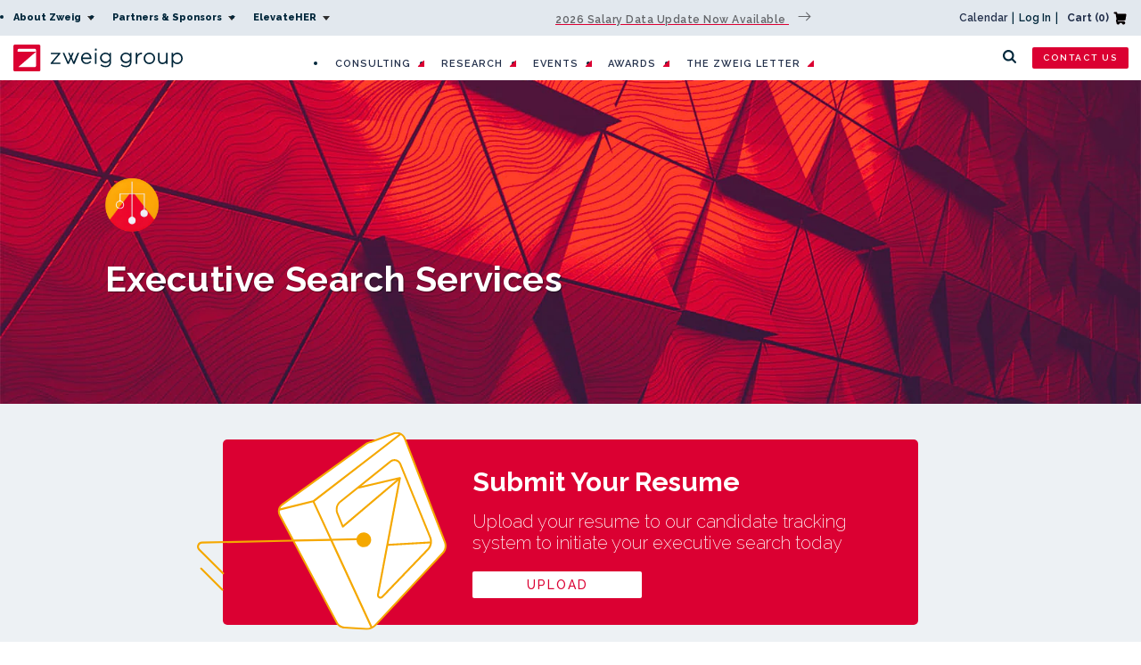

--- FILE ---
content_type: text/html; charset=utf-8
request_url: https://zweiggroup.com/pages/executive-search
body_size: 38519
content:
<!doctype html>
<html class="no-js" lang="en">
  <head>
    <!-- Google Tag Manager -->
    <script>(function(w,d,s,l,i){w[l]=w[l]||[];w[l].push({'gtm.start':
    new Date().getTime(),event:'gtm.js'});var f=d.getElementsByTagName(s)[0],
    j=d.createElement(s),dl=l!='dataLayer'?'&l='+l:'';j.async=true;j.src=
    'https://www.googletagmanager.com/gtm.js?id='+i+dl;f.parentNode.insertBefore(j,f);
    })(window,document,'script','dataLayer','GTM-58GP6LRT');</script>
    <!-- End Google Tag Manager -->

    <meta charset="utf-8">
    <meta http-equiv="X-UA-Compatible" content="IE=edge">
    <meta name="viewport" content="width=device-width,initial-scale=1">
    <meta name="theme-color" content="">
    <link rel="canonical" href="https://zweiggroup.com/pages/executive-search">
    <link rel="preconnect" href="https://cdn.shopify.com" crossorigin />



    <!-- Blog Link Redirect Helper -->
    <script>
      var thisPageTitle = 'Executive Search';
      if (thisPageTitle.includes('404')) { // Is a 404. Determine number of paths
        var path = window.location.pathname;
        var pathType = 0;
        var pathList = path.split("/");
        console.log(pathList[1] + '+' + pathList[2] + '+' + pathList[3] + '+' + pathList[4]);
        if (pathList[2] == undefined || pathList[2] == '') {
          pathType = 1;
        } else {
          if (pathList[3] == undefined || pathList[3] == '') {
            pathType = 2;
          } else if (pathList[4] == undefined || pathList[4] == '') {
            pathType = 3;
          }
        }

        // After number of paths is determined find an action
        if (pathType == 1 && pathList[1] != 'pages' && pathList[1] != 'collections' && pathList[1] != 'blogs' && pathList[1] != 'admin' && pathList[1] != 'products' && pathList[1] != 'cart' && pathList[1] != 'checkout' && pathList[1] != 'policies') { // The phrase is not a standard shopify path -> do a search
          var phrase = pathList[1];
          window.location = "/search?q=" + phrase.replace(/-/g, ' ') + '&type=article';
        }
        if (pathType == 2) { // The path seems to be looking for authors -> go to teams.
          if (pathList[1] == 'author') {
            window.location = "/pages/team";
          }
        }
      }
    </script><link rel="icon" type="image/png" href="//zweiggroup.com/cdn/shop/files/facvicon_f72f159b-f41e-4a89-b538-121b681792b5_32x32.png?v=1631118061"><title>Executive Search</title>

    <meta name="google-site-verification" content="q-zbXPRtKpjB1vR51Qwpsh1MbsJbccq0pN6-Ss3OU4E" />
    <meta name="google-site-verification" content="UTMaMyPqGwm7JYhXdf_xQGRYBsO9w22kh7nJtI33VkQ" />
    <meta name="google-site-verification" content="zzzxGmxtq7I1LNHKqoA7aPOqv3_jT6MjfMsvNEV5VQ8" />
    <meta name="google-site-verification" content="-pzb0LNvSCUOe4o_WF5HD2wVXJl-XA-_788a5Xt23QY" />



    
      <meta name="description" content="Elevate Your AEC Firm with Exceptional Talent! Avoid costly bad hires. Our expert team specializes in executive search and recruiting tailored for the AEC industry. With deep experience and strong industry relationships, we ensure the perfect fit for your organization. Let&#39;s find your next great hire together. Contact ">
    

    

<meta property="og:site_name" content="Zweig Group">
<meta property="og:url" content="https://zweiggroup.com/pages/executive-search">
<meta property="og:title" content="Executive Search">
<meta property="og:type" content="website">
<meta property="og:description" content="Elevate Your AEC Firm with Exceptional Talent! Avoid costly bad hires. Our expert team specializes in executive search and recruiting tailored for the AEC industry. With deep experience and strong industry relationships, we ensure the perfect fit for your organization. Let&#39;s find your next great hire together. Contact "><meta property="og:image" content="http://zweiggroup.com/cdn/shop/files/zg-social_576262f1-a5b8-4504-89db-27c645897d5c.png?v=1718901009">
  <meta property="og:image:secure_url" content="https://zweiggroup.com/cdn/shop/files/zg-social_576262f1-a5b8-4504-89db-27c645897d5c.png?v=1718901009">
  <meta property="og:image:width" content="1920">
  <meta property="og:image:height" content="1080"><meta name="twitter:site" content="@ZweigGroup"><meta name="twitter:card" content="summary_large_image">
<meta name="twitter:title" content="Executive Search">
<meta name="twitter:description" content="Elevate Your AEC Firm with Exceptional Talent! Avoid costly bad hires. Our expert team specializes in executive search and recruiting tailored for the AEC industry. With deep experience and strong industry relationships, we ensure the perfect fit for your organization. Let&#39;s find your next great hire together. Contact ">


    <script src="//zweiggroup.com/cdn/shop/t/32/assets/jquery.min.js?v=8324501383853434791742510920"></script>
    <script src="//zweiggroup.com/cdn/shop/t/32/assets/swiper.min.js?v=34352889386288526561742510938" defer="defer"></script>
    <script src="//zweiggroup.com/cdn/shop/t/32/assets/global.js?v=32966652389267003641742510911" defer="defer"></script>
    <script src="//zweiggroup.com/cdn/shop/t/32/assets/zg-global.js?v=20652038859027926751742510958" defer="defer"></script>
    <script>window.performance && window.performance.mark && window.performance.mark('shopify.content_for_header.start');</script><meta name="google-site-verification" content="kyqNYU3QnxF8vJUfTWhS63gESYpTBhW_okpscVXe4Y0">
<meta name="google-site-verification" content="XHLiPIcRj8yWDaW-LZtJQXUWVU9IgDXFKArg3s5w0Rs">
<meta id="shopify-digital-wallet" name="shopify-digital-wallet" content="/13689255/digital_wallets/dialog">
<meta name="shopify-checkout-api-token" content="dcf8de4b23c4ba60c35e7fd5349a35c7">
<meta id="in-context-paypal-metadata" data-shop-id="13689255" data-venmo-supported="false" data-environment="production" data-locale="en_US" data-paypal-v4="true" data-currency="USD">
<script async="async" src="/checkouts/internal/preloads.js?locale=en-US"></script>
<link rel="preconnect" href="https://shop.app" crossorigin="anonymous">
<script async="async" src="https://shop.app/checkouts/internal/preloads.js?locale=en-US&shop_id=13689255" crossorigin="anonymous"></script>
<script id="apple-pay-shop-capabilities" type="application/json">{"shopId":13689255,"countryCode":"US","currencyCode":"USD","merchantCapabilities":["supports3DS"],"merchantId":"gid:\/\/shopify\/Shop\/13689255","merchantName":"Zweig Group","requiredBillingContactFields":["postalAddress","email","phone"],"requiredShippingContactFields":["postalAddress","email","phone"],"shippingType":"shipping","supportedNetworks":["visa","masterCard","amex","discover","elo","jcb"],"total":{"type":"pending","label":"Zweig Group","amount":"1.00"},"shopifyPaymentsEnabled":true,"supportsSubscriptions":true}</script>
<script id="shopify-features" type="application/json">{"accessToken":"dcf8de4b23c4ba60c35e7fd5349a35c7","betas":["rich-media-storefront-analytics"],"domain":"zweiggroup.com","predictiveSearch":true,"shopId":13689255,"locale":"en"}</script>
<script>var Shopify = Shopify || {};
Shopify.shop = "zweiggroup.myshopify.com";
Shopify.locale = "en";
Shopify.currency = {"active":"USD","rate":"1.0"};
Shopify.country = "US";
Shopify.theme = {"name":"Zweig 2.16 - Contact Form Update","id":149626781920,"schema_name":"Dawn","schema_version":"1.1.0","theme_store_id":null,"role":"main"};
Shopify.theme.handle = "null";
Shopify.theme.style = {"id":null,"handle":null};
Shopify.cdnHost = "zweiggroup.com/cdn";
Shopify.routes = Shopify.routes || {};
Shopify.routes.root = "/";</script>
<script type="module">!function(o){(o.Shopify=o.Shopify||{}).modules=!0}(window);</script>
<script>!function(o){function n(){var o=[];function n(){o.push(Array.prototype.slice.apply(arguments))}return n.q=o,n}var t=o.Shopify=o.Shopify||{};t.loadFeatures=n(),t.autoloadFeatures=n()}(window);</script>
<script>
  window.ShopifyPay = window.ShopifyPay || {};
  window.ShopifyPay.apiHost = "shop.app\/pay";
  window.ShopifyPay.redirectState = null;
</script>
<script id="shop-js-analytics" type="application/json">{"pageType":"page"}</script>
<script defer="defer" async type="module" src="//zweiggroup.com/cdn/shopifycloud/shop-js/modules/v2/client.init-shop-cart-sync_DGjqyID6.en.esm.js"></script>
<script defer="defer" async type="module" src="//zweiggroup.com/cdn/shopifycloud/shop-js/modules/v2/chunk.common_CM5e3XYf.esm.js"></script>
<script type="module">
  await import("//zweiggroup.com/cdn/shopifycloud/shop-js/modules/v2/client.init-shop-cart-sync_DGjqyID6.en.esm.js");
await import("//zweiggroup.com/cdn/shopifycloud/shop-js/modules/v2/chunk.common_CM5e3XYf.esm.js");

  window.Shopify.SignInWithShop?.initShopCartSync?.({"fedCMEnabled":true,"windoidEnabled":true});

</script>
<script>
  window.Shopify = window.Shopify || {};
  if (!window.Shopify.featureAssets) window.Shopify.featureAssets = {};
  window.Shopify.featureAssets['shop-js'] = {"shop-cart-sync":["modules/v2/client.shop-cart-sync_DS_n0f7A.en.esm.js","modules/v2/chunk.common_CM5e3XYf.esm.js"],"shop-button":["modules/v2/client.shop-button_CNT-NO5k.en.esm.js","modules/v2/chunk.common_CM5e3XYf.esm.js"],"init-fed-cm":["modules/v2/client.init-fed-cm_iCBVkvTB.en.esm.js","modules/v2/chunk.common_CM5e3XYf.esm.js"],"shop-cash-offers":["modules/v2/client.shop-cash-offers_Bicqpat5.en.esm.js","modules/v2/chunk.common_CM5e3XYf.esm.js","modules/v2/chunk.modal_Dl937Oy4.esm.js"],"avatar":["modules/v2/client.avatar_BTnouDA3.en.esm.js"],"init-windoid":["modules/v2/client.init-windoid_BqfVjynn.en.esm.js","modules/v2/chunk.common_CM5e3XYf.esm.js"],"init-shop-email-lookup-coordinator":["modules/v2/client.init-shop-email-lookup-coordinator_CrkkCzDo.en.esm.js","modules/v2/chunk.common_CM5e3XYf.esm.js"],"shop-toast-manager":["modules/v2/client.shop-toast-manager_HMMtSVHE.en.esm.js","modules/v2/chunk.common_CM5e3XYf.esm.js"],"pay-button":["modules/v2/client.pay-button_B57g7222.en.esm.js","modules/v2/chunk.common_CM5e3XYf.esm.js"],"shop-login-button":["modules/v2/client.shop-login-button_CZKuy_To.en.esm.js","modules/v2/chunk.common_CM5e3XYf.esm.js","modules/v2/chunk.modal_Dl937Oy4.esm.js"],"init-shop-cart-sync":["modules/v2/client.init-shop-cart-sync_DGjqyID6.en.esm.js","modules/v2/chunk.common_CM5e3XYf.esm.js"],"init-customer-accounts":["modules/v2/client.init-customer-accounts_CxJ7KIEv.en.esm.js","modules/v2/client.shop-login-button_CZKuy_To.en.esm.js","modules/v2/chunk.common_CM5e3XYf.esm.js","modules/v2/chunk.modal_Dl937Oy4.esm.js"],"init-shop-for-new-customer-accounts":["modules/v2/client.init-shop-for-new-customer-accounts_BDK66bKM.en.esm.js","modules/v2/client.shop-login-button_CZKuy_To.en.esm.js","modules/v2/chunk.common_CM5e3XYf.esm.js","modules/v2/chunk.modal_Dl937Oy4.esm.js"],"lead-capture":["modules/v2/client.lead-capture_QF_QcTqn.en.esm.js","modules/v2/chunk.common_CM5e3XYf.esm.js","modules/v2/chunk.modal_Dl937Oy4.esm.js"],"shop-follow-button":["modules/v2/client.shop-follow-button_Cgw6zD7w.en.esm.js","modules/v2/chunk.common_CM5e3XYf.esm.js","modules/v2/chunk.modal_Dl937Oy4.esm.js"],"checkout-modal":["modules/v2/client.checkout-modal_r-P2WYUC.en.esm.js","modules/v2/chunk.common_CM5e3XYf.esm.js","modules/v2/chunk.modal_Dl937Oy4.esm.js"],"init-customer-accounts-sign-up":["modules/v2/client.init-customer-accounts-sign-up_fcc8iru1.en.esm.js","modules/v2/client.shop-login-button_CZKuy_To.en.esm.js","modules/v2/chunk.common_CM5e3XYf.esm.js","modules/v2/chunk.modal_Dl937Oy4.esm.js"],"shop-login":["modules/v2/client.shop-login_CJN-CB3q.en.esm.js","modules/v2/chunk.common_CM5e3XYf.esm.js","modules/v2/chunk.modal_Dl937Oy4.esm.js"],"payment-terms":["modules/v2/client.payment-terms_C8iL647G.en.esm.js","modules/v2/chunk.common_CM5e3XYf.esm.js","modules/v2/chunk.modal_Dl937Oy4.esm.js"]};
</script>
<script>(function() {
  var isLoaded = false;
  function asyncLoad() {
    if (isLoaded) return;
    isLoaded = true;
    var urls = ["https:\/\/static.klaviyo.com\/onsite\/js\/klaviyo.js?company_id=KeXG6N\u0026shop=zweiggroup.myshopify.com","https:\/\/evey-files.s3.amazonaws.com\/js\/online_store.js?shop=zweiggroup.myshopify.com","\/\/cdn.shopify.com\/proxy\/bee036f7b0ff54361d53c3a4f22566e54f3e5268de7c554ee7d73812b402a685\/buffer.usereplay.services\/recorder.shopter.js?v1765857400\u0026shop=zweiggroup.myshopify.com\u0026sp-cache-control=cHVibGljLCBtYXgtYWdlPTkwMA"];
    for (var i = 0; i < urls.length; i++) {
      var s = document.createElement('script');
      s.type = 'text/javascript';
      s.async = true;
      s.src = urls[i];
      var x = document.getElementsByTagName('script')[0];
      x.parentNode.insertBefore(s, x);
    }
  };
  if(window.attachEvent) {
    window.attachEvent('onload', asyncLoad);
  } else {
    window.addEventListener('load', asyncLoad, false);
  }
})();</script>
<script id="__st">var __st={"a":13689255,"offset":-21600,"reqid":"35be1467-4ee4-41f4-91d1-845a0bada92c-1765999222","pageurl":"zweiggroup.com\/pages\/executive-search","s":"pages-81116987543","u":"41f3c87ff6ac","p":"page","rtyp":"page","rid":81116987543};</script>
<script>window.ShopifyPaypalV4VisibilityTracking = true;</script>
<script id="form-persister">!function(){'use strict';const t='contact',e='new_comment',n=[[t,t],['blogs',e],['comments',e],[t,'customer']],o='password',r='form_key',c=['recaptcha-v3-token','g-recaptcha-response','h-captcha-response',o],s=()=>{try{return window.sessionStorage}catch{return}},i='__shopify_v',u=t=>t.elements[r],a=function(){const t=[...n].map((([t,e])=>`form[action*='/${t}']:not([data-nocaptcha='true']) input[name='form_type'][value='${e}']`)).join(',');var e;return e=t,()=>e?[...document.querySelectorAll(e)].map((t=>t.form)):[]}();function m(t){const e=u(t);a().includes(t)&&(!e||!e.value)&&function(t){try{if(!s())return;!function(t){const e=s();if(!e)return;const n=u(t);if(!n)return;const o=n.value;o&&e.removeItem(o)}(t);const e=Array.from(Array(32),(()=>Math.random().toString(36)[2])).join('');!function(t,e){u(t)||t.append(Object.assign(document.createElement('input'),{type:'hidden',name:r})),t.elements[r].value=e}(t,e),function(t,e){const n=s();if(!n)return;const r=[...t.querySelectorAll(`input[type='${o}']`)].map((({name:t})=>t)),u=[...c,...r],a={};for(const[o,c]of new FormData(t).entries())u.includes(o)||(a[o]=c);n.setItem(e,JSON.stringify({[i]:1,action:t.action,data:a}))}(t,e)}catch(e){console.error('failed to persist form',e)}}(t)}const f=t=>{if('true'===t.dataset.persistBound)return;const e=function(t,e){const n=function(t){return'function'==typeof t.submit?t.submit:HTMLFormElement.prototype.submit}(t).bind(t);return function(){let t;return()=>{t||(t=!0,(()=>{try{e(),n()}catch(t){(t=>{console.error('form submit failed',t)})(t)}})(),setTimeout((()=>t=!1),250))}}()}(t,(()=>{m(t)}));!function(t,e){if('function'==typeof t.submit&&'function'==typeof e)try{t.submit=e}catch{}}(t,e),t.addEventListener('submit',(t=>{t.preventDefault(),e()})),t.dataset.persistBound='true'};!function(){function t(t){const e=(t=>{const e=t.target;return e instanceof HTMLFormElement?e:e&&e.form})(t);e&&m(e)}document.addEventListener('submit',t),document.addEventListener('DOMContentLoaded',(()=>{const e=a();for(const t of e)f(t);var n;n=document.body,new window.MutationObserver((t=>{for(const e of t)if('childList'===e.type&&e.addedNodes.length)for(const t of e.addedNodes)1===t.nodeType&&'FORM'===t.tagName&&a().includes(t)&&f(t)})).observe(n,{childList:!0,subtree:!0,attributes:!1}),document.removeEventListener('submit',t)}))}()}();</script>
<script integrity="sha256-52AcMU7V7pcBOXWImdc/TAGTFKeNjmkeM1Pvks/DTgc=" data-source-attribution="shopify.loadfeatures" defer="defer" src="//zweiggroup.com/cdn/shopifycloud/storefront/assets/storefront/load_feature-81c60534.js" crossorigin="anonymous"></script>
<script crossorigin="anonymous" defer="defer" src="//zweiggroup.com/cdn/shopifycloud/storefront/assets/shopify_pay/storefront-65b4c6d7.js?v=20250812"></script>
<script data-source-attribution="shopify.dynamic_checkout.dynamic.init">var Shopify=Shopify||{};Shopify.PaymentButton=Shopify.PaymentButton||{isStorefrontPortableWallets:!0,init:function(){window.Shopify.PaymentButton.init=function(){};var t=document.createElement("script");t.src="https://zweiggroup.com/cdn/shopifycloud/portable-wallets/latest/portable-wallets.en.js",t.type="module",document.head.appendChild(t)}};
</script>
<script data-source-attribution="shopify.dynamic_checkout.buyer_consent">
  function portableWalletsHideBuyerConsent(e){var t=document.getElementById("shopify-buyer-consent"),n=document.getElementById("shopify-subscription-policy-button");t&&n&&(t.classList.add("hidden"),t.setAttribute("aria-hidden","true"),n.removeEventListener("click",e))}function portableWalletsShowBuyerConsent(e){var t=document.getElementById("shopify-buyer-consent"),n=document.getElementById("shopify-subscription-policy-button");t&&n&&(t.classList.remove("hidden"),t.removeAttribute("aria-hidden"),n.addEventListener("click",e))}window.Shopify?.PaymentButton&&(window.Shopify.PaymentButton.hideBuyerConsent=portableWalletsHideBuyerConsent,window.Shopify.PaymentButton.showBuyerConsent=portableWalletsShowBuyerConsent);
</script>
<script data-source-attribution="shopify.dynamic_checkout.cart.bootstrap">document.addEventListener("DOMContentLoaded",(function(){function t(){return document.querySelector("shopify-accelerated-checkout-cart, shopify-accelerated-checkout")}if(t())Shopify.PaymentButton.init();else{new MutationObserver((function(e,n){t()&&(Shopify.PaymentButton.init(),n.disconnect())})).observe(document.body,{childList:!0,subtree:!0})}}));
</script>
<link id="shopify-accelerated-checkout-styles" rel="stylesheet" media="screen" href="https://zweiggroup.com/cdn/shopifycloud/portable-wallets/latest/accelerated-checkout-backwards-compat.css" crossorigin="anonymous">
<style id="shopify-accelerated-checkout-cart">
        #shopify-buyer-consent {
  margin-top: 1em;
  display: inline-block;
  width: 100%;
}

#shopify-buyer-consent.hidden {
  display: none;
}

#shopify-subscription-policy-button {
  background: none;
  border: none;
  padding: 0;
  text-decoration: underline;
  font-size: inherit;
  cursor: pointer;
}

#shopify-subscription-policy-button::before {
  box-shadow: none;
}

      </style>
<script id="sections-script" data-sections="footer" defer="defer" src="//zweiggroup.com/cdn/shop/t/32/compiled_assets/scripts.js?41360"></script>
<script>window.performance && window.performance.mark && window.performance.mark('shopify.content_for_header.end');</script>


    <link href="//zweiggroup.com/cdn/shop/t/32/assets/base.css?v=56551825647423449781764892715" rel="stylesheet" type="text/css" media="all" />
    <link
      href="//zweiggroup.com/cdn/shop/t/32/assets/swiper-bundle.css?v=85801832059918525651742510937"
      rel="stylesheet"
      media="print"
      onload="this.media='all'">

    <script>
      document.documentElement.className = document.documentElement.className.replace('no-js', 'js');
    </script>

    <!-- LinkedIn Pixel -->
    <script type="text/javascript">
      _linkedin_partner_id = "3558178"; window._linkedin_data_partner_ids = window._linkedin_data_partner_ids || []; window._linkedin_data_partner_ids.push(_linkedin_partner_id);
    </script>
    <script type="text/javascript">
      (function(l) { if (!l){window.lintrk = function(a,b){window.lintrk.q.push([a,b])}; window.lintrk.q=[]} var s = document.getElementsByTagName("script")[0]; var b = document.createElement("script"); b.type = "text/javascript";b.async = true; b.src = "https://snap.licdn.com/li.lms-analytics/insight.min.js"; s.parentNode.insertBefore(b, s);})(window.lintrk);
    </script>
    <noscript>
      <img
        height="1"
        width="1"
        style="display:none;"
        alt=""
        src="https://px.ads.linkedin.com/collect/?pid=3558178&fmt=gif" />
    </noscript><script>
    // empty script tag to work around a platform issue where attributes of first script in file are scrubbed
</script>

<script id="bold-subscriptions-script" type="text/javascript">
    window.BOLD = window.BOLD || {};
    window.BOLD.subscriptions = window.BOLD.subscriptions || {};
    window.BOLD.subscriptions.config = window.BOLD.subscriptions.config || {};
    window.BOLD.subscriptions.config.legacyAssetsLoaded = true;

    if (!window.BOLD.subscriptions.config.isAppEmbedEnabled) {
        window.BOLD.subscriptions.classes = window.BOLD.subscriptions.classes || {};
        window.BOLD.subscriptions.patches = window.BOLD.subscriptions.patches || {};
        window.BOLD.subscriptions.patches.maxCheckoutRetries = window.BOLD.subscriptions.patches.maxCheckoutRetries || 200;
        window.BOLD.subscriptions.patches.currentCheckoutRetries = window.BOLD.subscriptions.patches.currentCheckoutRetries || 0;
        window.BOLD.subscriptions.patches.maxCashierPatchAttempts = window.BOLD.subscriptions.patches.maxCashierPatchAttempts || 200;
        window.BOLD.subscriptions.patches.currentCashierPatchAttempts = window.BOLD.subscriptions.patches.currentCashierPatchAttempts || 0;
        window.BOLD.subscriptions.config.platform = 'shopify';
        window.BOLD.subscriptions.config.shopDomain = 'zweiggroup.myshopify.com';
        window.BOLD.subscriptions.config.customDomain = 'zweiggroup.com';
        window.BOLD.subscriptions.config.shopIdentifier = '13689255';
                    window.BOLD.subscriptions.config.appUrl = 'https://sub.boldapps.net';
        window.BOLD.subscriptions.config.currencyCode = 'USD';
        window.BOLD.subscriptions.config.checkoutType = 'shopify';
        window.BOLD.subscriptions.config.currencyFormat = "$\u0026#123;\u0026#123;amount}}";
        window.BOLD.subscriptions.config.shopCurrencies = [];
        window.BOLD.subscriptions.config.shopSettings = {"allow_msp_cancellation":true,"allow_msp_prepaid_renewal":true,"customer_can_pause_subscription":true,"customer_can_change_next_order_date":true,"customer_can_change_order_frequency":true,"customer_can_create_an_additional_order":false,"customer_can_use_passwordless_login":false,"customer_passwordless_login_redirect":false,"customer_can_add_products_to_existing_subscriptions":true,"show_currency_code":true,"stored_payment_method_policy":"required","customer_portal_path":null};
        window.BOLD.subscriptions.config.customerLoginPath = null;

        // TODO: Remove the isset with BS2-4659_improve_large_group_selection
                    window.BOLD.subscriptions.config.loadSubscriptionGroupFrom = 'default';
                                window.BOLD.subscriptions.config.loadSubscriptionGroupFromTypes = {"DEFAULT":"default","BSUB_API":"bsub_api"};
                    window.BOLD.subscriptions.config.cashierPluginOnlyMode = window.BOLD.subscriptions.config.cashierPluginOnlyMode || false;
        if (window.BOLD.subscriptions.config.waitForCheckoutLoader === undefined) {
            window.BOLD.subscriptions.config.waitForCheckoutLoader = true;
        }

        window.BOLD.subscriptions.config.addToCartFormSelectors = window.BOLD.subscriptions.config.addToCartFormSelectors || [];
        window.BOLD.subscriptions.config.addToCartButtonSelectors = window.BOLD.subscriptions.config.addToCartButtonSelectors || [];
        window.BOLD.subscriptions.config.widgetInsertBeforeSelectors = window.BOLD.subscriptions.config.widgetInsertBeforeSelectors || [];
        window.BOLD.subscriptions.config.quickAddToCartButtonSelectors = window.BOLD.subscriptions.config.quickAddToCartButtonSelectors || [];
        window.BOLD.subscriptions.config.cartElementSelectors = window.BOLD.subscriptions.config.cartElementSelectors || [];
        window.BOLD.subscriptions.config.cartTotalElementSelectors = window.BOLD.subscriptions.config.cartTotalElementSelectors || [];
        window.BOLD.subscriptions.config.lineItemSelectors = window.BOLD.subscriptions.config.lineItemSelectors || [];
        window.BOLD.subscriptions.config.lineItemNameSelectors = window.BOLD.subscriptions.config.lineItemNameSelectors || [];
        window.BOLD.subscriptions.config.checkoutButtonSelectors = window.BOLD.subscriptions.config.checkoutButtonSelectors || [];

        window.BOLD.subscriptions.config.featureFlags = window.BOLD.subscriptions.config.featureFlags || ["BE-1563-direct-checkout-url","BE-1641-throttle-requests-to-bold-platform","BS2-4293-skip-tx-fee-eq-zero","BE-1614-use-seletedDate-for-offset","BE-1511-use-bold-platform-prepaid","BE-1642-bold-checkout-line-item-price"];
        window.BOLD.subscriptions.config.subscriptionProcessingFrequency = '60';
        window.BOLD.subscriptions.config.requireMSPInitialLoadingMessage = true;
        window.BOLD.subscriptions.data = window.BOLD.subscriptions.data || {};

        // Interval text markup template
        window.BOLD.subscriptions.config.lineItemPropertyListSelectors = window.BOLD.subscriptions.config.lineItemPropertyListSelectors || [];
        window.BOLD.subscriptions.config.lineItemPropertyListSelectors.push('dl.definitionList');
        window.BOLD.subscriptions.config.lineItemPropertyListTemplate = window.BOLD.subscriptions.config.lineItemPropertyListTemplate || '<dl class="definitionList"></dl>';
        window.BOLD.subscriptions.config.lineItemPropertyTemplate = window.BOLD.subscriptions.config.lineItemPropertyTemplate || '<dt class="definitionList-key">\:</dt><dd class="definitionList-value">\</dd>';

        // Discount text markup template
        window.BOLD.subscriptions.config.discountItemTemplate = window.BOLD.subscriptions.config.discountItemTemplate || '<div class="bold-subscriptions-discount"><div class="bold-subscriptions-discount__details">\</div><div class="bold-subscriptions-discount__total">\</div></div>';


        // Constants in XMLHttpRequest are not reliable, so we will create our own
        // reference: https://developer.mozilla.org/en-US/docs/Web/API/XMLHttpRequest/readyState
        window.BOLD.subscriptions.config.XMLHttpRequest = {
            UNSENT:0,            // Client has been created. open() not called yet.
            OPENED: 1,           // open() has been called.
            HEADERS_RECEIVED: 2, // send() has been called, and headers and status are available.
            LOADING: 3,          // Downloading; responseText holds partial data.
            DONE: 4              // The operation is complete.
        };

        window.BOLD.subscriptions.config.assetBaseUrl = 'https://sub.boldapps.net';
        if (window.localStorage && window.localStorage.getItem('boldSubscriptionsAssetBaseUrl')) {
            window.BOLD.subscriptions.config.assetBaseUrl = window.localStorage.getItem('boldSubscriptionsAssetBaseUrl')
        }

        window.BOLD.subscriptions.data.subscriptionGroups = [];
        if (localStorage && localStorage.getItem('boldSubscriptionsSubscriptionGroups')) {
            window.BOLD.subscriptions.data.subscriptionGroups = JSON.parse(localStorage.getItem('boldSubscriptionsSubscriptionGroups'));
        } else {
            window.BOLD.subscriptions.data.subscriptionGroups = [{"id":35525,"billing_rules":[{"id":80788,"subscription_group_id":35525,"interval_name":"Annually","billing_rule":"FREQ=YEARLY","custom_billing_rule":""}],"is_subscription_only":false,"allow_prepaid":false,"is_prepaid_only":false,"should_continue_prepaid":true,"continue_prepaid_type":"as_prepaid","prepaid_durations":[{"id":35101,"subscription_group_id":35525,"total_duration":1,"discount_type":"percentage","discount_value":0}],"selection_options":[{"platform_entity_id":"8096871121120"}],"discount_type":"no_discount","percent_discount":0,"fixed_discount":0,"can_add_to_cart":true},{"id":35526,"billing_rules":[{"id":80789,"subscription_group_id":35526,"interval_name":"Quarterly","billing_rule":"FREQ=MONTHLY;INTERVAL=3","custom_billing_rule":""}],"is_subscription_only":false,"allow_prepaid":false,"is_prepaid_only":false,"should_continue_prepaid":true,"continue_prepaid_type":"as_prepaid","prepaid_durations":[{"id":35102,"subscription_group_id":35526,"total_duration":1,"discount_type":"percentage","discount_value":0}],"selection_options":[{"platform_entity_id":"8096862372064"}],"discount_type":"no_discount","percent_discount":0,"fixed_discount":0,"can_add_to_cart":true}];
        }

        window.BOLD.subscriptions.isFeatureFlagEnabled = function (featureFlag) {
            for (var i = 0; i < window.BOLD.subscriptions.config.featureFlags.length; i++) {
                if (window.BOLD.subscriptions.config.featureFlags[i] === featureFlag){
                    return true;
                }
            }
            return false;
        }

        window.BOLD.subscriptions.logger = {
            tag: "bold_subscriptions",
            // the bold subscriptions log level
            // 0 - errors (default)
            // 1 - warnings + errors
            // 2 - info + warnings + errors
            // use window.localStorage.setItem('boldSubscriptionsLogLevel', x) to set the log level
            levels: {
                ERROR: 0,
                WARN: 1,
                INFO: 2,
            },
            level: parseInt((window.localStorage && window.localStorage.getItem('boldSubscriptionsLogLevel')) || "0", 10),
            _log: function(callArgs, level) {
                if (!window.console) {
                    return null;
                }

                if (window.BOLD.subscriptions.logger.level < level) {
                    return;
                }

                var params = Array.prototype.slice.call(callArgs);
                params.unshift(window.BOLD.subscriptions.logger.tag);

                switch (level) {
                    case window.BOLD.subscriptions.logger.levels.INFO:
                        console.info.apply(null, params);
                        return;
                    case window.BOLD.subscriptions.logger.levels.WARN:
                        console.warn.apply(null, params);
                        return;
                    case window.BOLD.subscriptions.logger.levels.ERROR:
                        console.error.apply(null, params);
                        return;
                    default:
                        console.log.apply(null, params);
                        return;
                }
            },
            info: function() {
                window.BOLD.subscriptions.logger._log(arguments, window.BOLD.subscriptions.logger.levels.INFO);
            },
            warn: function() {
                window.BOLD.subscriptions.logger._log(arguments, window.BOLD.subscriptions.logger.levels.WARN);
            },
            error: function() {
                window.BOLD.subscriptions.logger._log(arguments, window.BOLD.subscriptions.logger.levels.ERROR);
            }
        }

        window.BOLD.subscriptions.shouldLoadSubscriptionGroupFromAPI = function() {
            return window.BOLD.subscriptions.config.loadSubscriptionGroupFrom === window.BOLD.subscriptions.config.loadSubscriptionGroupFromTypes['BSUB_API'];
        }

        window.BOLD.subscriptions.getSubscriptionGroupFromProductId = function (productId) {
            var data = window.BOLD.subscriptions.data;
            var foundGroup = null;
            for (var i = 0; i < data.subscriptionGroups.length; i += 1) {
                var subscriptionGroup = data.subscriptionGroups[i];
                for (var j = 0; j < subscriptionGroup.selection_options.length; j += 1) {
                    var selectionOption = subscriptionGroup.selection_options[j];
                    if (selectionOption.platform_entity_id === productId.toString()) {
                        foundGroup = subscriptionGroup;
                        break;
                    }
                }
                if (foundGroup) {
                    break;
                }
            }
            return foundGroup;
        };

        window.BOLD.subscriptions.getSubscriptionGroupById = function(subGroupId) {
            var subscriptionGroups = window.BOLD.subscriptions.data.subscriptionGroups;

            for (var i = 0; i < subscriptionGroups.length; i += 1) {
                var subGroup = subscriptionGroups[i];
                if (subGroup.id === subGroupId) {
                    return subGroup;
                }
            }

            return null;
        };

        window.BOLD.subscriptions.addSubscriptionGroup = function (subscriptionGroup) {
            if(!window.BOLD.subscriptions.getSubscriptionGroupById(subscriptionGroup.id))
            {
                window.BOLD.subscriptions.data.subscriptionGroups.push(subscriptionGroup);
            }
        }

        window.BOLD.subscriptions.getSubscriptionGroupPrepaidDurationById = function(subscriptionGroupId, prepaidDurationId) {
            var subscriptionGroup = window.BOLD.subscriptions.getSubscriptionGroupById(subscriptionGroupId);

            if (
                !subscriptionGroup
                || !subscriptionGroup.prepaid_durations
                || !subscriptionGroup.prepaid_durations.length
            ) {
                return null;
            }

            for (var i = 0; i < subscriptionGroup.prepaid_durations.length; i++) {
                var prepaidDuration = subscriptionGroup.prepaid_durations[i];
                if (prepaidDuration.id === prepaidDurationId) {
                    return prepaidDuration;
                }
            }

            return null;
        }

        window.BOLD.subscriptions.getSubscriptionGroupBillingRuleById = function(subGroup, billingRuleId) {
            for (var i = 0; i < subGroup.billing_rules.length; i += 1) {
                var billingRule = subGroup.billing_rules[i];
                if (billingRule.id === billingRuleId) {
                    return billingRule;
                }
            }

            return null;
        };

        window.BOLD.subscriptions.toggleDisabledAddToCartButtons = function(d) {
            var addToCartForms = document.querySelectorAll(window.BOLD.subscriptions.config.addToCartFormSelectors.join(','));
            var disable = !!d;
            for (var i = 0; i < addToCartForms.length; i++) {
                var addToCartForm = addToCartForms[i];
                var productId = window.BOLD.subscriptions.getProductIdFromAddToCartForm(addToCartForm);
                var subscriptionGroup = window.BOLD.subscriptions.getSubscriptionGroupFromProductId(productId);

                if(window.BOLD.subscriptions.isFeatureFlagEnabled('BS2-4659_improve_large_group_selection') ) {
                    if (subscriptionGroup || window.BOLD.subscriptions.shouldLoadSubscriptionGroupFromAPI()) {
                        var addToCartButtons = addToCartForm.querySelectorAll(window.BOLD.subscriptions.config.addToCartButtonSelectors.join(','));
                        for (var j = 0; j < addToCartButtons.length; j++) {
                            var addToCartButton = addToCartButtons[j];
                            var toggleAction = disable ?  addToCartButton.setAttribute : addToCartButton.removeAttribute;

                            addToCartButton.disabled = disable;
                            toggleAction.call(addToCartButton, 'data-disabled-by-subscriptions', disable);
                        }
                    }
                } else {
                    if (subscriptionGroup) {
                        var addToCartButtons = addToCartForm.querySelectorAll(window.BOLD.subscriptions.config.addToCartButtonSelectors.join(','));
                        for (var j = 0; j < addToCartButtons.length; j++) {
                            var addToCartButton = addToCartButtons[j];
                            var toggleAction = disable ?  addToCartButton.setAttribute : addToCartButton.removeAttribute;

                            addToCartButton.disabled = disable;
                            toggleAction.call(addToCartButton, 'data-disabled-by-subscriptions', disable);
                        }
                    }
                }

            }
        };

        window.BOLD.subscriptions.disableAddToCartButtons = function () {
            // only disable the add to cart buttons if the app isn't loaded yet
            if (!window.BOLD.subscriptions.app) {
                window.BOLD.subscriptions.toggleDisabledAddToCartButtons(true);
            } else {
                window.BOLD.subscriptions.enableAddToCartButtons();
            }
        };

        window.BOLD.subscriptions.enableAddToCartButtons = function () {
            document.removeEventListener('click', window.BOLD.subscriptions.preventSubscriptionAddToCart);
            window.BOLD.subscriptions.toggleDisabledAddToCartButtons(false);
        };

        window.BOLD.subscriptions.toggleDisabledCheckoutButtons = function(d) {
            var checkoutButtons = document.querySelectorAll(window.BOLD.subscriptions.config.checkoutButtonSelectors.join(','));
            var disable = !!d;
            for (var i = 0; i < checkoutButtons.length; i++) {
                var checkoutButton = checkoutButtons[i];
                var toggleAction = disable ? checkoutButton.setAttribute : checkoutButton.removeAttribute;

                checkoutButton.disabled = disable;
                toggleAction.call(checkoutButton, 'data-disabled-by-subscriptions', disable);
            }
        }

        window.BOLD.subscriptions.disableCheckoutButtons = function() {
            // only disable the checkout buttons if the app isn't loaded yet
            if (!window.BOLD.subscriptions.app) {
                window.BOLD.subscriptions.toggleDisabledCheckoutButtons(true);
            } else {
                window.BOLD.subscriptions.enableCheckoutButtons();
            }
        }

        window.BOLD.subscriptions.enableCheckoutButtons = function() {
            document.removeEventListener('click', window.BOLD.subscriptions.preventCheckout);
            window.BOLD.subscriptions.toggleDisabledCheckoutButtons(false);
        }

        window.BOLD.subscriptions.hasSuccessfulAddToCarts = function() {
            if (typeof(Storage) !== "undefined") {
                var successfulAddToCarts = JSON.parse(
                    window.localStorage.getItem('boldSubscriptionsSuccessfulAddToCarts') || '[]'
                );
                if (successfulAddToCarts.length > 0) {
                    return true;
                }
            }

            return false;
        }

        window.BOLD.subscriptions.hasPendingAddToCarts = function() {
            if (typeof(Storage) !== "undefined") {
                var pendingAddToCarts = JSON.parse(
                    window.localStorage.getItem('boldSubscriptionsPendingAddToCarts') || '[]'
                );
                if (pendingAddToCarts.length > 0) {
                    return true;
                }
            }

            return false;
        }

        window.BOLD.subscriptions.addJSAsset = function(src, deferred) {
            var scriptTag = document.getElementById('bold-subscriptions-script');
            var jsElement = document.createElement('script');
            jsElement.type = 'text/javascript';
            jsElement.src = src;
            if (deferred) {
                jsElement.defer = true;
            }
            scriptTag.parentNode.insertBefore(jsElement, scriptTag);
        };

        window.BOLD.subscriptions.addCSSAsset = function(href) {
            var scriptTag = document.getElementById('bold-subscriptions-script');
            var cssElement = document.createElement('link');
            cssElement.href = href;
            cssElement.rel = 'stylesheet';
            scriptTag.parentNode.insertBefore(cssElement, scriptTag);
        };

        window.BOLD.subscriptions.loadStorefrontAssets = function loadStorefrontAssets() {
            var assets = window.BOLD.subscriptions.config.assets;
            window.BOLD.subscriptions.addCSSAsset(window.BOLD.subscriptions.config.assetBaseUrl + '/static/' + assets['storefront.css']);
            window.BOLD.subscriptions.addJSAsset(window.BOLD.subscriptions.config.assetBaseUrl + '/static/' + assets['storefront.js'], false);
        };

        window.BOLD.subscriptions.loadCustomerPortalAssets = function loadCustomerPortalAssets() {
            var assets = window.BOLD.subscriptions.config.assets;
            window.BOLD.subscriptions.addCSSAsset(window.BOLD.subscriptions.config.assetBaseUrl + '/static/' + assets['customer_portal.css']);
            window.BOLD.subscriptions.addJSAsset(window.BOLD.subscriptions.config.assetBaseUrl + '/static/' + assets['customer_portal.js'], true);
        };

        window.BOLD.subscriptions.processManifest = function() {
            if (!window.BOLD.subscriptions.processedManifest) {
                window.BOLD.subscriptions.processedManifest = true;
                window.BOLD.subscriptions.config.assets = JSON.parse(this.responseText);

                                window.BOLD.subscriptions.loadCustomerPortalAssets();
            }
        };

        window.BOLD.subscriptions.addInitialLoadingMessage = function() {
            var customerPortalNode = document.getElementById('customer-portal-root');
            if (customerPortalNode && window.BOLD.subscriptions.config.requireMSPInitialLoadingMessage) {
                customerPortalNode.innerHTML = '<div class="bold-subscriptions-loader-container"><div class="bold-subscriptions-loader"></div></div>';
            }
        }

        window.BOLD.subscriptions.contentLoaded = function() {
            window.BOLD.subscriptions.data.contentLoadedEventTriggered = true;
            window.BOLD.subscriptions.addInitialLoadingMessage();
                    };

        window.BOLD.subscriptions.preventSubscriptionAddToCart = function(e) {
            if (e.target.matches(window.BOLD.subscriptions.config.addToCartButtonSelectors.join(',')) && e.target.form) {
                var productId = window.BOLD.subscriptions.getProductIdFromAddToCartForm(e.target.form);
                var subscriptionGroup = window.BOLD.subscriptions.getSubscriptionGroupFromProductId(productId);
                if(window.BOLD.subscriptions.isFeatureFlagEnabled('BS2-4659_improve_large_group_selection'))
                {
                    if (subscriptionGroup || window.BOLD.subscriptions.shouldLoadSubscriptionGroupFromAPI()) {
                        // This code prevents products in subscription groups from being added to the cart before the
                        // Subscriptions app fully loads. Once the subscriptions app loads it will re-enable the
                        // buttons. Use window.BOLD.subscriptions.enableAddToCartButtons enable them manually.
                        e.preventDefault();
                        return false;
                    }
                } else {
                    if (subscriptionGroup) {
                        // This code prevents products in subscription groups from being added to the cart before the
                        // Subscriptions app fully loads. Once the subscriptions app loads it will re-enable the
                        // buttons. Use window.BOLD.subscriptions.enableAddToCartButtons enable them manually.
                        e.preventDefault();
                        return false;
                    }
                }

            }
        };

        window.BOLD.subscriptions.preventCheckout = function(e) {
            if (
                e.target.matches(window.BOLD.subscriptions.config.checkoutButtonSelectors.join(','))
                && (window.BOLD.subscriptions.hasSuccessfulAddToCarts() || window.BOLD.subscriptions.hasPendingAddToCarts())
            ) {
                // This code prevents checkouts on the shop until the Subscriptions app fully loads.
                // When the Subscriptions app is ready it will enable the checkout buttons itself.
                // Use window.BOLD.subscriptions.enableCheckoutButtons to enable them manually.
                e.preventDefault();
                return false;
            }
        }

                document.addEventListener('DOMContentLoaded', window.BOLD.subscriptions.contentLoaded);

        if (!Element.prototype.matches) {
            Element.prototype.matches =
                Element.prototype.matchesSelector ||
                Element.prototype.mozMatchesSelector ||
                Element.prototype.msMatchesSelector ||
                Element.prototype.oMatchesSelector ||
                Element.prototype.webkitMatchesSelector ||
                function(s) {
                    var matches = (this.document || this.ownerDocument).querySelectorAll(s),
                        i = matches.length;
                    while (--i >= 0 && matches.item(i) !== this) {}
                    return i > -1;
                };
        }

        if (!Element.prototype.closest) {
            Element.prototype.closest = function(s) {
                var el = this;

                do {
                    if (Element.prototype.matches.call(el, s)) return el;
                    el = el.parentElement || el.parentNode;
                } while (el !== null && el.nodeType === 1);
                return null;
            };
        }

        window.BOLD.subscriptions.setVisibilityOfAdditionalCheckoutButtons = function (isVisible) {
            if (window.BOLD.subscriptions.config.additionalCheckoutSelectors === undefined) {
                return;
            }

            var selectors = window.BOLD.subscriptions.config.additionalCheckoutSelectors;

            for (var i = 0; i < selectors.length; i++) {
                var elements = document.querySelectorAll(selectors[i]);

                for (var j = 0; j < elements.length; j++) {
                    elements[j].style.display = isVisible ? 'block' : 'none';
                }
            }
        }

        window.BOLD.subscriptions.hideAdditionalCheckoutButtons = function() {
            window.BOLD.subscriptions.setVisibilityOfAdditionalCheckoutButtons(false);
        };

        window.BOLD.subscriptions.showAdditionalCheckoutButtons = function() {
            window.BOLD.subscriptions.setVisibilityOfAdditionalCheckoutButtons(true);
        };

        window.BOLD.subscriptions.enhanceMspUrls = function(data) {
            var mspUrl = 'https://sub.boldapps.net/shop/17268/customer_portal';
            var elements = document.querySelectorAll("a[href='"+mspUrl+"']");

            if(!elements.length || !data.success) {
                return;
            }

            for (var i = 0; i < elements.length; i++) {
                elements[i].href = elements[i].href + "?jwt="+data.value.jwt+"&customerId="+data.value.customerId;
            }
        };

        window.addEventListener('load', function () {
            window.BOLD.subscriptions.getJWT(window.BOLD.subscriptions.enhanceMspUrls);
        });

        // This will be called immediately
        // Use this anonymous function to avoid polluting the global namespace
        (function() {
            var xhr = new XMLHttpRequest();
            xhr.addEventListener('load', window.BOLD.subscriptions.processManifest);
            xhr.open('GET', window.BOLD.subscriptions.config.assetBaseUrl + '/static/manifest.json?t=' + (new Date()).getTime());
            xhr.send();
        })()

        window.BOLD.subscriptions.patches.patchCashier = function() {
            if (window.BOLD && window.BOLD.checkout) {
                window.BOLD.checkout.disable();
                window.BOLD.checkout.listenerFn = window.BOLD.subscriptions.patches.cashierListenerFn;
                window.BOLD.checkout.enable();
            } else if (window.BOLD.subscriptions.patches.currentCashierPatchAttempts < window.BOLD.subscriptions.patches.maxCashierPatchAttempts) {
                window.BOLD.subscriptions.patches.currentCashierPatchAttempts++;
                setTimeout(window.BOLD.subscriptions.patches.patchCashier, 100);
            }
        };

        window.BOLD.subscriptions.patches.finishCheckout = function(event, form, cart) {
            window.BOLD.subscriptions.patches.currentCheckoutRetries++;

            if (!window.BOLD.subscriptions.app
                && window.BOLD.subscriptions.patches.currentCheckoutRetries < window.BOLD.subscriptions.patches.maxCheckoutRetries
            ) {
                setTimeout(function () { window.BOLD.subscriptions.patches.finishCheckout(event, form, cart); }, 100);
                return;
            } else if (window.BOLD.subscriptions.app) {
                window.BOLD.subscriptions.patches.currentCheckoutRetries = 0;
                window.BOLD.subscriptions.app.addCartParams(form, cart);
            }

            var noSubscriptions = false;
            if ((window.BOLD.subscriptions.app && window.BOLD.subscriptions.app.successfulAddToCarts.length === 0)
                || !window.BOLD.subscriptions.app
            ) {
                noSubscriptions = true;
                event.target.dataset.cashierConfirmedNoPlugins = true;

                if (window.BOLD.subscriptions.setCashierFeatureToken) {
                    window.BOLD.subscriptions.setCashierFeatureToken(false);
                }
            }

            if ((noSubscriptions && window.BOLD.subscriptions.config.cashierPluginOnlyMode)
                || (typeof BOLD.checkout.isFeatureRequired === 'function' && !BOLD.checkout.isFeatureRequired())
            ) {
                // send them to the original checkout when in plugin only mode
                // and either BSUB is there but there are no subscription products
                // or BSUB isn't there at all
                if (form.dataset.old_form_action) {
                    form.action = form.dataset.old_form_action;
                }
                event.target.click();
            } else {
                // sends them to Cashier since BSUB got a chance to add it's stuff
                // and plugin only mode is not enabled
                form.submit();
            }
        };
    }
</script>

<script id="bold-subscriptions-platform-script" type="text/javascript">
    window.BOLD.subscriptions.config.shopPlatformId = '13689255';
    window.BOLD.subscriptions.config.appSlug = 'subscriptions';

    window.BOLD = window.BOLD || {};
    window.BOLD.subscriptions = window.BOLD.subscriptions || {};
    window.BOLD.subscriptions.data = window.BOLD.subscriptions.data || {};
    window.BOLD.subscriptions.data.platform = window.BOLD.subscriptions.data.platform || {};
    window.BOLD.subscriptions.data.platform.customer = { id: '' };
    window.BOLD.subscriptions.data.platform.product = null;
    window.BOLD.subscriptions.data.platform.products = [];
    window.BOLD.subscriptions.data.platform.variantProductMap = {};

    window.BOLD.subscriptions.addCachedProductData = function(products) {
        // ignore [], null, and undefined
        if (!products) {
            return
        }

        if (!Array.isArray(products)) {
            window.BOLD.subscriptions.logger.warn('products must be an array')
            return
        }

        window.BOLD.subscriptions.data.platform.products.concat(products)

        for (var i = 0; i < products.length; i++) {
            var product = products[i];
            for (var j = 0; j < product.variants.length; j++) {
                var variant = product.variants[j];
                window.BOLD.subscriptions.data.platform.variantProductMap[variant.id] = product;
            }
        }
    }

    
    
    

    window.BOLD.subscriptions.config.addToCartFormSelectors.push(
        '.product-form.product-form-product-template:not(.bold-subscriptions-no-widget)'
        ,'.product-form.product-form--payment-button:not(.bold-subscriptions-no-widget)'
    );
    window.BOLD.subscriptions.config.addToCartButtonSelectors.push('[type="submit"]');
    window.BOLD.subscriptions.config.quickAddToCartButtonSelectors.push('a[data-event-type="product-click"]');
    window.BOLD.subscriptions.config.widgetInsertBeforeSelectors.push('[type="submit"]');
    window.BOLD.subscriptions.config.cartElementSelectors.push('form[action="/cart"]');
    window.BOLD.subscriptions.config.cartTotalElementSelectors.push('[data-cart-subtotal]', '.text-right .ajaxcart__subtotal');
    window.BOLD.subscriptions.config.checkoutButtonSelectors.push(
        '[name="checkout"]',
        '[href*="checkout"]:not([href*="tools/checkout"])',
        '[onclick*="checkout"]:not([onclick*="tools/checkout"])',
    );

    // Discount text markup template
    // NOTE: @ on double curly, so blade doesn't interpret, and `raw` liquid tags so liquid doesn't interpret.
    
    window.BOLD.subscriptions.config.discountItemTemplate = '<div class="bold-subscriptions-discount"><div class="bold-subscriptions-discount__details">{{details}}</div><div class="bold-subscriptions-discount__total">{{total}}</div></div>';
    

    window.BOLD.subscriptions.getProductIdFromAddToCartForm = function(addToCartForm) {
        var idInput = addToCartForm.querySelector('[name="id"]');
        if (idInput === null) {
            window.BOLD.subscriptions.logger.error('could not get variant id input from add to cart form — make sure your form has an input with [name="id"]')
            return null;
        }

        var variantId = parseInt(idInput.value, 10);
        if (isNaN(variantId)) {
            window.BOLD.subscriptions.logger.error('could not parse variant id from [name="id"] input')
            return null;
        }

        var product = window.BOLD.subscriptions.data.platform.variantProductMap[variantId];

        if (product === undefined) {
            window.BOLD.subscriptions.logger.error('could not map variant id to cached product data — call window.BOLD.subscriptions.addCachedProductData(products) to add the product to the cache')
            return null;
        }

        return product.id;
    };

    window.BOLD.subscriptions.getAddToCartForms = function() {
        var forms = [];
        var idInputs = document.querySelectorAll('[name="id"]');

        for (var i = 0; i < idInputs.length; i++) {
            var idInput = idInputs[i];
            var form = idInput.closest('form:not(.bold-subscriptions-no-widget)');
            if (form) {
                forms.push(form);
            }
        }

        return forms;
    };

    window.BOLD.subscriptions.getJWT = function (callback) {
        if(window.BOLD.subscriptions.data.platform.customer.id !== '') {
            var shopPlatformId = '13689255';
            var appSlug = 'subscriptions';
            var customerPlatformId = window.BOLD.subscriptions.data.platform.customer.id;
            var proxyPath = '/apps/app-proxy/customers/v1/shops/'+shopPlatformId+'/apps/'+appSlug+'/customers/pid/'+customerPlatformId+'/jwt';

            var xmlhttp = new XMLHttpRequest();

            xmlhttp.onreadystatechange = function() {
                if (xmlhttp.readyState === window.BOLD.subscriptions.config.XMLHttpRequest.DONE) {
                    if (xmlhttp.status === 200) {
                        var data = JSON.parse(xmlhttp.responseText);
                        callback({
                            success: true,
                            value: {
                                jwt: data.bold_platform_jwt,
                                customerId: window.BOLD.subscriptions.data.platform.customer.id,
                            },
                        });
                    } else if (xmlhttp.status === 404) {
                        callback({
                            success: false,
                            error: 'not_logged_in',
                        });
                    } else {
                        callback({
                            success: false,
                            error: 'unknown',
                        });
                    }
                }
            };

            xmlhttp.open("GET", proxyPath, true);
            xmlhttp.setRequestHeader('Accept', 'application/liquid');
            xmlhttp.send();
        } else {
            callback({
                success: false,
                error: 'not_logged_in',
            });
        }
    };

    window.BOLD.subscriptions.setCashierFeatureToken = function(value) {
        if (window.BOLD.checkout_features_defaults && window.BOLD.subscriptions.config.cashierApplicationUUID) {
            window.BOLD.checkout_features_defaults.forEach(function(item) {
                if (item.id === window.BOLD.subscriptions.config.cashierApplicationUUID) {
                    item.require = value;
                }
            });
        }
    };

    // Cashier patches
    window.BOLD.subscriptions.patches.cashierListenerFn = function(event) {
        if (window.BOLD.checkout.isCheckoutButton(event.target) && window.BOLD.checkout.isEnabled()) {
            window.BOLD.subscriptions.patches.pushToCashier(event);
        } else if(window.BOLD.checkout.isCheckoutButton(event.target) && typeof window.cashier_installed_on_site === 'undefined') {
            var request = new XMLHttpRequest();
            request.open('HEAD', '/apps/checkout/isInstalled', false);
            request.send(null);

            if(request.status >= 200 && request.status < 400) {
                window.BOLD.subscriptions.patches.pushToCashier(event);
            } else {
                window.cashier_installed_on_site = false;
            }
        }
    };

    window.BOLD.subscriptions.localTime = function() {
        var localDate = new Date();
        return localDate.getTime();
    };


    window.BOLD.subscriptions.patches.pushToCashier = function(event) {
        event.preventDefault();
        var form = window.BOLD.checkout.getForm(event.target);
        var formData = new FormData(form);
        var request = new XMLHttpRequest();
        request.open('POST', '/cart/update.js?tmp=' + Date.now(), true);
        request.setRequestHeader('Content-type', 'application/x-www-form-urlencoded');

        request.onload = function() {
            if (request.status >= 200 && request.status < 400) {
                // Success!
                var cart = JSON.parse(request.responseText);

                // If items are empty redirect back to the cart
                if (cart.items.length === 0) {
                    return window.location.href = '/cart';
                }

                cart.items.forEach(function(element) {
                    delete element.product_description;
                });

                if (document.getElementById('CartSpecialInstructions')) {
                    // If the cart note exists, grab its value
                    cart.note = document.getElementById('CartSpecialInstructions').value;
                }

                var cartObj = JSON.stringify(cart);

                var form = window.BOLD.checkout.getForm(event.target);
                form.dataset.old_form_action = form.action;
                form.action = '/apps/checkout/begin-checkout' + googleAnalyticsGetParamString({});
                var cartCookie = window.BOLD.checkout.getCookie('cart');
                var element = document.createElement('INPUT');
                element.type = 'HIDDEN';
                element.name = 'cart_id';
                element.value = cartCookie;
                form.appendChild(element);

                var dateElement = document.createElement('INPUT');
                dateElement.type = 'HIDDEN';
                dateElement.name = 'checkout_local_time';
                dateElement.value = window.BOLD.subscriptions.localTime();
                form.appendChild(dateElement);

                var cartElement = document.createElement('INPUT');
                cartElement.type = 'HIDDEN';
                cartElement.name = 'cart';
                cartElement.value = cartObj;
                form.appendChild(cartElement);
                form.method = 'POST';

                if(window.BOLD && window.BOLD.checkout && typeof window.BOLD.checkout.languageIsoCode === 'string') {
                    var langInput = document.createElement('INPUT');
                    langInput.type = 'HIDDEN';
                    langInput.name = 'language_iso';
                    langInput.value = window.BOLD.checkout.languageIsoCode;
                    form.appendChild(langInput);
                }

                if (window.BOLD && window.BOLD.common && typeof window.BOLD.common.eventEmitter === 'object' && typeof window.BOLDCURRENCY !== 'undefined') {
                    window.BOLD.common.eventEmitter.emit('BOLD_CASHIER_checkout', {target: form});
                }

                window.BOLD.subscriptions.patches.finishCheckout(event, form, cart);
            }
        };

        request.send(formData);
    };

    </script>

<!-- BEGIN app block: shopify://apps/klaviyo-email-marketing-sms/blocks/klaviyo-onsite-embed/2632fe16-c075-4321-a88b-50b567f42507 -->












  <script async src="https://static.klaviyo.com/onsite/js/KeXG6N/klaviyo.js?company_id=KeXG6N"></script>
  <script>!function(){if(!window.klaviyo){window._klOnsite=window._klOnsite||[];try{window.klaviyo=new Proxy({},{get:function(n,i){return"push"===i?function(){var n;(n=window._klOnsite).push.apply(n,arguments)}:function(){for(var n=arguments.length,o=new Array(n),w=0;w<n;w++)o[w]=arguments[w];var t="function"==typeof o[o.length-1]?o.pop():void 0,e=new Promise((function(n){window._klOnsite.push([i].concat(o,[function(i){t&&t(i),n(i)}]))}));return e}}})}catch(n){window.klaviyo=window.klaviyo||[],window.klaviyo.push=function(){var n;(n=window._klOnsite).push.apply(n,arguments)}}}}();</script>

  




  <script>
    window.klaviyoReviewsProductDesignMode = false
  </script>







<!-- END app block --><link href="https://monorail-edge.shopifysvc.com" rel="dns-prefetch">
<script>(function(){if ("sendBeacon" in navigator && "performance" in window) {try {var session_token_from_headers = performance.getEntriesByType('navigation')[0].serverTiming.find(x => x.name == '_s').description;} catch {var session_token_from_headers = undefined;}var session_cookie_matches = document.cookie.match(/_shopify_s=([^;]*)/);var session_token_from_cookie = session_cookie_matches && session_cookie_matches.length === 2 ? session_cookie_matches[1] : "";var session_token = session_token_from_headers || session_token_from_cookie || "";function handle_abandonment_event(e) {var entries = performance.getEntries().filter(function(entry) {return /monorail-edge.shopifysvc.com/.test(entry.name);});if (!window.abandonment_tracked && entries.length === 0) {window.abandonment_tracked = true;var currentMs = Date.now();var navigation_start = performance.timing.navigationStart;var payload = {shop_id: 13689255,url: window.location.href,navigation_start,duration: currentMs - navigation_start,session_token,page_type: "page"};window.navigator.sendBeacon("https://monorail-edge.shopifysvc.com/v1/produce", JSON.stringify({schema_id: "online_store_buyer_site_abandonment/1.1",payload: payload,metadata: {event_created_at_ms: currentMs,event_sent_at_ms: currentMs}}));}}window.addEventListener('pagehide', handle_abandonment_event);}}());</script>
<script id="web-pixels-manager-setup">(function e(e,d,r,n,o){if(void 0===o&&(o={}),!Boolean(null===(a=null===(i=window.Shopify)||void 0===i?void 0:i.analytics)||void 0===a?void 0:a.replayQueue)){var i,a;window.Shopify=window.Shopify||{};var t=window.Shopify;t.analytics=t.analytics||{};var s=t.analytics;s.replayQueue=[],s.publish=function(e,d,r){return s.replayQueue.push([e,d,r]),!0};try{self.performance.mark("wpm:start")}catch(e){}var l=function(){var e={modern:/Edge?\/(1{2}[4-9]|1[2-9]\d|[2-9]\d{2}|\d{4,})\.\d+(\.\d+|)|Firefox\/(1{2}[4-9]|1[2-9]\d|[2-9]\d{2}|\d{4,})\.\d+(\.\d+|)|Chrom(ium|e)\/(9{2}|\d{3,})\.\d+(\.\d+|)|(Maci|X1{2}).+ Version\/(15\.\d+|(1[6-9]|[2-9]\d|\d{3,})\.\d+)([,.]\d+|)( \(\w+\)|)( Mobile\/\w+|) Safari\/|Chrome.+OPR\/(9{2}|\d{3,})\.\d+\.\d+|(CPU[ +]OS|iPhone[ +]OS|CPU[ +]iPhone|CPU IPhone OS|CPU iPad OS)[ +]+(15[._]\d+|(1[6-9]|[2-9]\d|\d{3,})[._]\d+)([._]\d+|)|Android:?[ /-](13[3-9]|1[4-9]\d|[2-9]\d{2}|\d{4,})(\.\d+|)(\.\d+|)|Android.+Firefox\/(13[5-9]|1[4-9]\d|[2-9]\d{2}|\d{4,})\.\d+(\.\d+|)|Android.+Chrom(ium|e)\/(13[3-9]|1[4-9]\d|[2-9]\d{2}|\d{4,})\.\d+(\.\d+|)|SamsungBrowser\/([2-9]\d|\d{3,})\.\d+/,legacy:/Edge?\/(1[6-9]|[2-9]\d|\d{3,})\.\d+(\.\d+|)|Firefox\/(5[4-9]|[6-9]\d|\d{3,})\.\d+(\.\d+|)|Chrom(ium|e)\/(5[1-9]|[6-9]\d|\d{3,})\.\d+(\.\d+|)([\d.]+$|.*Safari\/(?![\d.]+ Edge\/[\d.]+$))|(Maci|X1{2}).+ Version\/(10\.\d+|(1[1-9]|[2-9]\d|\d{3,})\.\d+)([,.]\d+|)( \(\w+\)|)( Mobile\/\w+|) Safari\/|Chrome.+OPR\/(3[89]|[4-9]\d|\d{3,})\.\d+\.\d+|(CPU[ +]OS|iPhone[ +]OS|CPU[ +]iPhone|CPU IPhone OS|CPU iPad OS)[ +]+(10[._]\d+|(1[1-9]|[2-9]\d|\d{3,})[._]\d+)([._]\d+|)|Android:?[ /-](13[3-9]|1[4-9]\d|[2-9]\d{2}|\d{4,})(\.\d+|)(\.\d+|)|Mobile Safari.+OPR\/([89]\d|\d{3,})\.\d+\.\d+|Android.+Firefox\/(13[5-9]|1[4-9]\d|[2-9]\d{2}|\d{4,})\.\d+(\.\d+|)|Android.+Chrom(ium|e)\/(13[3-9]|1[4-9]\d|[2-9]\d{2}|\d{4,})\.\d+(\.\d+|)|Android.+(UC? ?Browser|UCWEB|U3)[ /]?(15\.([5-9]|\d{2,})|(1[6-9]|[2-9]\d|\d{3,})\.\d+)\.\d+|SamsungBrowser\/(5\.\d+|([6-9]|\d{2,})\.\d+)|Android.+MQ{2}Browser\/(14(\.(9|\d{2,})|)|(1[5-9]|[2-9]\d|\d{3,})(\.\d+|))(\.\d+|)|K[Aa][Ii]OS\/(3\.\d+|([4-9]|\d{2,})\.\d+)(\.\d+|)/},d=e.modern,r=e.legacy,n=navigator.userAgent;return n.match(d)?"modern":n.match(r)?"legacy":"unknown"}(),u="modern"===l?"modern":"legacy",c=(null!=n?n:{modern:"",legacy:""})[u],f=function(e){return[e.baseUrl,"/wpm","/b",e.hashVersion,"modern"===e.buildTarget?"m":"l",".js"].join("")}({baseUrl:d,hashVersion:r,buildTarget:u}),m=function(e){var d=e.version,r=e.bundleTarget,n=e.surface,o=e.pageUrl,i=e.monorailEndpoint;return{emit:function(e){var a=e.status,t=e.errorMsg,s=(new Date).getTime(),l=JSON.stringify({metadata:{event_sent_at_ms:s},events:[{schema_id:"web_pixels_manager_load/3.1",payload:{version:d,bundle_target:r,page_url:o,status:a,surface:n,error_msg:t},metadata:{event_created_at_ms:s}}]});if(!i)return console&&console.warn&&console.warn("[Web Pixels Manager] No Monorail endpoint provided, skipping logging."),!1;try{return self.navigator.sendBeacon.bind(self.navigator)(i,l)}catch(e){}var u=new XMLHttpRequest;try{return u.open("POST",i,!0),u.setRequestHeader("Content-Type","text/plain"),u.send(l),!0}catch(e){return console&&console.warn&&console.warn("[Web Pixels Manager] Got an unhandled error while logging to Monorail."),!1}}}}({version:r,bundleTarget:l,surface:e.surface,pageUrl:self.location.href,monorailEndpoint:e.monorailEndpoint});try{o.browserTarget=l,function(e){var d=e.src,r=e.async,n=void 0===r||r,o=e.onload,i=e.onerror,a=e.sri,t=e.scriptDataAttributes,s=void 0===t?{}:t,l=document.createElement("script"),u=document.querySelector("head"),c=document.querySelector("body");if(l.async=n,l.src=d,a&&(l.integrity=a,l.crossOrigin="anonymous"),s)for(var f in s)if(Object.prototype.hasOwnProperty.call(s,f))try{l.dataset[f]=s[f]}catch(e){}if(o&&l.addEventListener("load",o),i&&l.addEventListener("error",i),u)u.appendChild(l);else{if(!c)throw new Error("Did not find a head or body element to append the script");c.appendChild(l)}}({src:f,async:!0,onload:function(){if(!function(){var e,d;return Boolean(null===(d=null===(e=window.Shopify)||void 0===e?void 0:e.analytics)||void 0===d?void 0:d.initialized)}()){var d=window.webPixelsManager.init(e)||void 0;if(d){var r=window.Shopify.analytics;r.replayQueue.forEach((function(e){var r=e[0],n=e[1],o=e[2];d.publishCustomEvent(r,n,o)})),r.replayQueue=[],r.publish=d.publishCustomEvent,r.visitor=d.visitor,r.initialized=!0}}},onerror:function(){return m.emit({status:"failed",errorMsg:"".concat(f," has failed to load")})},sri:function(e){var d=/^sha384-[A-Za-z0-9+/=]+$/;return"string"==typeof e&&d.test(e)}(c)?c:"",scriptDataAttributes:o}),m.emit({status:"loading"})}catch(e){m.emit({status:"failed",errorMsg:(null==e?void 0:e.message)||"Unknown error"})}}})({shopId: 13689255,storefrontBaseUrl: "https://zweiggroup.com",extensionsBaseUrl: "https://extensions.shopifycdn.com/cdn/shopifycloud/web-pixels-manager",monorailEndpoint: "https://monorail-edge.shopifysvc.com/unstable/produce_batch",surface: "storefront-renderer",enabledBetaFlags: ["2dca8a86"],webPixelsConfigList: [{"id":"1505231072","configuration":"{\"enabled\":\"true\"}","eventPayloadVersion":"v1","runtimeContext":"STRICT","scriptVersion":"9bb3b8fc44ce3c24df7c06f46c0943d2","type":"APP","apiClientId":2929583,"privacyPurposes":["ANALYTICS","MARKETING","SALE_OF_DATA"],"dataSharingAdjustments":{"protectedCustomerApprovalScopes":[]}},{"id":"1415741664","configuration":"{\"accountID\":\"KeXG6N\",\"webPixelConfig\":\"eyJlbmFibGVBZGRlZFRvQ2FydEV2ZW50cyI6IHRydWV9\"}","eventPayloadVersion":"v1","runtimeContext":"STRICT","scriptVersion":"524f6c1ee37bacdca7657a665bdca589","type":"APP","apiClientId":123074,"privacyPurposes":["ANALYTICS","MARKETING"],"dataSharingAdjustments":{"protectedCustomerApprovalScopes":["read_customer_address","read_customer_email","read_customer_name","read_customer_personal_data","read_customer_phone"]}},{"id":"469532896","configuration":"{\"config\":\"{\\\"pixel_id\\\":\\\"G-J0K99X6BN6\\\",\\\"target_country\\\":\\\"US\\\",\\\"gtag_events\\\":[{\\\"type\\\":\\\"purchase\\\",\\\"action_label\\\":\\\"G-J0K99X6BN6\\\"},{\\\"type\\\":\\\"page_view\\\",\\\"action_label\\\":\\\"G-J0K99X6BN6\\\"},{\\\"type\\\":\\\"view_item\\\",\\\"action_label\\\":\\\"G-J0K99X6BN6\\\"},{\\\"type\\\":\\\"search\\\",\\\"action_label\\\":\\\"G-J0K99X6BN6\\\"},{\\\"type\\\":\\\"add_to_cart\\\",\\\"action_label\\\":\\\"G-J0K99X6BN6\\\"},{\\\"type\\\":\\\"begin_checkout\\\",\\\"action_label\\\":\\\"G-J0K99X6BN6\\\"},{\\\"type\\\":\\\"add_payment_info\\\",\\\"action_label\\\":\\\"G-J0K99X6BN6\\\"}],\\\"enable_monitoring_mode\\\":false}\"}","eventPayloadVersion":"v1","runtimeContext":"OPEN","scriptVersion":"b2a88bafab3e21179ed38636efcd8a93","type":"APP","apiClientId":1780363,"privacyPurposes":[],"dataSharingAdjustments":{"protectedCustomerApprovalScopes":["read_customer_address","read_customer_email","read_customer_name","read_customer_personal_data","read_customer_phone"]}},{"id":"62062816","eventPayloadVersion":"v1","runtimeContext":"LAX","scriptVersion":"1","type":"CUSTOM","privacyPurposes":["MARKETING"],"name":"Meta pixel (migrated)"},{"id":"shopify-app-pixel","configuration":"{}","eventPayloadVersion":"v1","runtimeContext":"STRICT","scriptVersion":"0450","apiClientId":"shopify-pixel","type":"APP","privacyPurposes":["ANALYTICS","MARKETING"]},{"id":"shopify-custom-pixel","eventPayloadVersion":"v1","runtimeContext":"LAX","scriptVersion":"0450","apiClientId":"shopify-pixel","type":"CUSTOM","privacyPurposes":["ANALYTICS","MARKETING"]}],isMerchantRequest: false,initData: {"shop":{"name":"Zweig Group","paymentSettings":{"currencyCode":"USD"},"myshopifyDomain":"zweiggroup.myshopify.com","countryCode":"US","storefrontUrl":"https:\/\/zweiggroup.com"},"customer":null,"cart":null,"checkout":null,"productVariants":[],"purchasingCompany":null},},"https://zweiggroup.com/cdn","ae1676cfwd2530674p4253c800m34e853cb",{"modern":"","legacy":""},{"shopId":"13689255","storefrontBaseUrl":"https:\/\/zweiggroup.com","extensionBaseUrl":"https:\/\/extensions.shopifycdn.com\/cdn\/shopifycloud\/web-pixels-manager","surface":"storefront-renderer","enabledBetaFlags":"[\"2dca8a86\"]","isMerchantRequest":"false","hashVersion":"ae1676cfwd2530674p4253c800m34e853cb","publish":"custom","events":"[[\"page_viewed\",{}]]"});</script><script>
  window.ShopifyAnalytics = window.ShopifyAnalytics || {};
  window.ShopifyAnalytics.meta = window.ShopifyAnalytics.meta || {};
  window.ShopifyAnalytics.meta.currency = 'USD';
  var meta = {"page":{"pageType":"page","resourceType":"page","resourceId":81116987543}};
  for (var attr in meta) {
    window.ShopifyAnalytics.meta[attr] = meta[attr];
  }
</script>
<script class="analytics">
  (function () {
    var customDocumentWrite = function(content) {
      var jquery = null;

      if (window.jQuery) {
        jquery = window.jQuery;
      } else if (window.Checkout && window.Checkout.$) {
        jquery = window.Checkout.$;
      }

      if (jquery) {
        jquery('body').append(content);
      }
    };

    var hasLoggedConversion = function(token) {
      if (token) {
        return document.cookie.indexOf('loggedConversion=' + token) !== -1;
      }
      return false;
    }

    var setCookieIfConversion = function(token) {
      if (token) {
        var twoMonthsFromNow = new Date(Date.now());
        twoMonthsFromNow.setMonth(twoMonthsFromNow.getMonth() + 2);

        document.cookie = 'loggedConversion=' + token + '; expires=' + twoMonthsFromNow;
      }
    }

    var trekkie = window.ShopifyAnalytics.lib = window.trekkie = window.trekkie || [];
    if (trekkie.integrations) {
      return;
    }
    trekkie.methods = [
      'identify',
      'page',
      'ready',
      'track',
      'trackForm',
      'trackLink'
    ];
    trekkie.factory = function(method) {
      return function() {
        var args = Array.prototype.slice.call(arguments);
        args.unshift(method);
        trekkie.push(args);
        return trekkie;
      };
    };
    for (var i = 0; i < trekkie.methods.length; i++) {
      var key = trekkie.methods[i];
      trekkie[key] = trekkie.factory(key);
    }
    trekkie.load = function(config) {
      trekkie.config = config || {};
      trekkie.config.initialDocumentCookie = document.cookie;
      var first = document.getElementsByTagName('script')[0];
      var script = document.createElement('script');
      script.type = 'text/javascript';
      script.onerror = function(e) {
        var scriptFallback = document.createElement('script');
        scriptFallback.type = 'text/javascript';
        scriptFallback.onerror = function(error) {
                var Monorail = {
      produce: function produce(monorailDomain, schemaId, payload) {
        var currentMs = new Date().getTime();
        var event = {
          schema_id: schemaId,
          payload: payload,
          metadata: {
            event_created_at_ms: currentMs,
            event_sent_at_ms: currentMs
          }
        };
        return Monorail.sendRequest("https://" + monorailDomain + "/v1/produce", JSON.stringify(event));
      },
      sendRequest: function sendRequest(endpointUrl, payload) {
        // Try the sendBeacon API
        if (window && window.navigator && typeof window.navigator.sendBeacon === 'function' && typeof window.Blob === 'function' && !Monorail.isIos12()) {
          var blobData = new window.Blob([payload], {
            type: 'text/plain'
          });

          if (window.navigator.sendBeacon(endpointUrl, blobData)) {
            return true;
          } // sendBeacon was not successful

        } // XHR beacon

        var xhr = new XMLHttpRequest();

        try {
          xhr.open('POST', endpointUrl);
          xhr.setRequestHeader('Content-Type', 'text/plain');
          xhr.send(payload);
        } catch (e) {
          console.log(e);
        }

        return false;
      },
      isIos12: function isIos12() {
        return window.navigator.userAgent.lastIndexOf('iPhone; CPU iPhone OS 12_') !== -1 || window.navigator.userAgent.lastIndexOf('iPad; CPU OS 12_') !== -1;
      }
    };
    Monorail.produce('monorail-edge.shopifysvc.com',
      'trekkie_storefront_load_errors/1.1',
      {shop_id: 13689255,
      theme_id: 149626781920,
      app_name: "storefront",
      context_url: window.location.href,
      source_url: "//zweiggroup.com/cdn/s/trekkie.storefront.4b0d51228c8d1703f19d66468963c9de55bf59b0.min.js"});

        };
        scriptFallback.async = true;
        scriptFallback.src = '//zweiggroup.com/cdn/s/trekkie.storefront.4b0d51228c8d1703f19d66468963c9de55bf59b0.min.js';
        first.parentNode.insertBefore(scriptFallback, first);
      };
      script.async = true;
      script.src = '//zweiggroup.com/cdn/s/trekkie.storefront.4b0d51228c8d1703f19d66468963c9de55bf59b0.min.js';
      first.parentNode.insertBefore(script, first);
    };
    trekkie.load(
      {"Trekkie":{"appName":"storefront","development":false,"defaultAttributes":{"shopId":13689255,"isMerchantRequest":null,"themeId":149626781920,"themeCityHash":"1222120530692871349","contentLanguage":"en","currency":"USD","eventMetadataId":"185fcc1c-e0bc-4c25-a2ec-97cc2eb7c001"},"isServerSideCookieWritingEnabled":true,"monorailRegion":"shop_domain","enabledBetaFlags":["65f19447"]},"Session Attribution":{},"S2S":{"facebookCapiEnabled":false,"source":"trekkie-storefront-renderer","apiClientId":580111}}
    );

    var loaded = false;
    trekkie.ready(function() {
      if (loaded) return;
      loaded = true;

      window.ShopifyAnalytics.lib = window.trekkie;

      var originalDocumentWrite = document.write;
      document.write = customDocumentWrite;
      try { window.ShopifyAnalytics.merchantGoogleAnalytics.call(this); } catch(error) {};
      document.write = originalDocumentWrite;

      window.ShopifyAnalytics.lib.page(null,{"pageType":"page","resourceType":"page","resourceId":81116987543,"shopifyEmitted":true});

      var match = window.location.pathname.match(/checkouts\/(.+)\/(thank_you|post_purchase)/)
      var token = match? match[1]: undefined;
      if (!hasLoggedConversion(token)) {
        setCookieIfConversion(token);
        
      }
    });


        var eventsListenerScript = document.createElement('script');
        eventsListenerScript.async = true;
        eventsListenerScript.src = "//zweiggroup.com/cdn/shopifycloud/storefront/assets/shop_events_listener-3da45d37.js";
        document.getElementsByTagName('head')[0].appendChild(eventsListenerScript);

})();</script>
  <script>
  if (!window.ga || (window.ga && typeof window.ga !== 'function')) {
    window.ga = function ga() {
      (window.ga.q = window.ga.q || []).push(arguments);
      if (window.Shopify && window.Shopify.analytics && typeof window.Shopify.analytics.publish === 'function') {
        window.Shopify.analytics.publish("ga_stub_called", {}, {sendTo: "google_osp_migration"});
      }
      console.error("Shopify's Google Analytics stub called with:", Array.from(arguments), "\nSee https://help.shopify.com/manual/promoting-marketing/pixels/pixel-migration#google for more information.");
    };
    if (window.Shopify && window.Shopify.analytics && typeof window.Shopify.analytics.publish === 'function') {
      window.Shopify.analytics.publish("ga_stub_initialized", {}, {sendTo: "google_osp_migration"});
    }
  }
</script>
<script
  defer
  src="https://zweiggroup.com/cdn/shopifycloud/perf-kit/shopify-perf-kit-2.1.2.min.js"
  data-application="storefront-renderer"
  data-shop-id="13689255"
  data-render-region="gcp-us-central1"
  data-page-type="page"
  data-theme-instance-id="149626781920"
  data-theme-name="Dawn"
  data-theme-version="1.1.0"
  data-monorail-region="shop_domain"
  data-resource-timing-sampling-rate="10"
  data-shs="true"
  data-shs-beacon="true"
  data-shs-export-with-fetch="true"
  data-shs-logs-sample-rate="1"
  data-shs-beacon-endpoint="https://zweiggroup.com/api/collect"
></script>
</head>

  <body class="template-executive-search">
    <!-- Google Tag Manager (noscript) -->
    <noscript><iframe src="https://www.googletagmanager.com/ns.html?id=GTM-58GP6LRT"
    height="0" width="0" style="display:none;visibility:hidden"></iframe></noscript>
    <!-- End Google Tag Manager (noscript) -->
    
    <a class="skip-to-content-link button visually-hidden" href="#MainContent">
      Skip to content
    </a>

    <div id="shopify-section-header" class="shopify-section"><script src="//zweiggroup.com/cdn/shop/t/32/assets/details-disclosure.js?v=113893937730261782131742510907" defer="defer"></script>
<script src="//zweiggroup.com/cdn/shop/t/32/assets/details-modal.js?v=42478746482685278681742510907" defer="defer"></script>
<script src="//zweiggroup.com/cdn/shop/t/32/assets/cart-notification.js?v=48848291506320193291742510884" defer="defer"></script>

<div id="header-combo" class="sticky">
  <div class="topper">
    <section class="header-search">
      <form action="/search" method="get" class="search-form right" role="search">
        <div class="form-holder">
          <label for="search-field">Search</label>
          <input class="search-field" name="q" type="search" id="search-field" placeholder="Search for surveys, courses or news..." value="" />
          <input class="search-btn" type="submit" id="search-submit" value="Search" aria-label="Search" />
        </div>
      </form>
    </section>
    <div class="topper-bottom">

      <nav class="top-left-menu" role="navigation">
        <ul role="list"><li class="top-link-item"><a href="#" class="link">
              About Zweig
            </a>
            <div class="dropdown-container">
              <ul class="tier-two-dropdown" role="list" tabindex="-1"><li><a href="/pages/about-us" class="drop-link">
                        About Us
                      </a></li><li><a href="/pages/letter-from-the-ceo" class="drop-link">
                        Letter from the CEO
                      </a></li><li><a href="/pages/team" class="drop-link">
                        Team
                      </a></li><li><a href="/pages/careers" class="drop-link">
                        Careers
                      </a></li><li><a href="/blogs/news" class="drop-link">
                        News
                      </a></li></ul>
              </div></li><li class="top-link-item"><a href="/pages/sponsors" class="link">
              Partners &amp; Sponsors
            </a>
            <div class="dropdown-container">
              <ul class="tier-two-dropdown" role="list" tabindex="-1"><li><a href="/pages/sponsors" class="drop-link">
                        Partners &amp; Sponsors
                      </a></li></ul>
              </div></li><li class="top-link-item"><a href="https://zgelevateher.com/" class="link">
              ElevateHER
            </a>
            <div class="dropdown-container">
              <ul class="tier-two-dropdown" role="list" tabindex="-1"><li><a href="https://zgelevateher.com/" class="drop-link">
                        ElevateHER
                      </a></li></ul>
              </div></li></ul>
      </nav><div class="announcement-bar color-" role="region" aria-label="Announcement" ><a href="/collections/2026-salary-compensation-data" class="announcement-bar__link link link--text focus-inset animate-arrow"><p class="announcement-bar__message h5">
                  2026 Salary Data Update Now Available
<svg viewBox="0 0 14 10" fill="none" aria-hidden="true" width="15" height="15" focusable="false" role="presentation" class="icon icon-arrow" xmlns="http://www.w3.org/2000/svg">
  <path fill-rule="evenodd" clip-rule="evenodd" d="M8.537.808a.5.5 0 01.817-.162l4 4a.5.5 0 010 .708l-4 4a.5.5 0 11-.708-.708L11.793 5.5H1a.5.5 0 010-1h10.793L8.646 1.354a.5.5 0 01-.109-.546z" fill="currentColor">
</svg>

</p></a></div><div class="user-cart-lockup">
      <a class="calendar" href="/pages/calendar">Calendar</a>
      <span class="sep"> | </span>
      <div class="user"><a href="https://zweiggroup.com/customer_authentication/redirect?locale=en&region_country=US" class="header-tools__user">
                Log In
            
          </a></div>
      <span class="sep"> | </span>
      <a class="cart-ico" href="/cart" itemprop="cart">
        <span class="count">Cart (0)</span> 
        <svg version="1.1" class="icon-cart" xmlns="http://www.w3.org/2000/svg" width="15" height="15" xmlns:xlink="http://www.w3.org/1999/xlink" x="0px" y="0px"
	viewBox="0 0 320 320" xml:space="preserve">

	<path sthle="fill: #db0032;" d="M305.1,60.7c-3.9-4.6-9.6-7.2-15.6-7.2H95.4l-4.6-25.9c-1.7-9.7-10.2-16.8-20.1-16.8H30.5c-11.3,0-20.5,9.2-20.5,20.5s9.2,20.5,20.5,20.5h23.1l4.4,24.7c.2,1.1.5,2.1.8,3.1l17.4,106.9c-8.8,9-14.3,21.2-14.3,34.8s5.6,26.1,14.6,35.1c-1.5,4.2-2.3,8.7-2.3,13.4,0,21.8,17.7,39.5,39.5,39.5s39-17.2,39.5-38.5h50.5c.5,21.4,18,38.5,39.5,38.5s39.5-17.7,39.5-39.5-16.1-37.9-36.6-39.4c-1.4-.3-2.8-.5-4.3-.5H111.4c-4.8,0-8.7-3.9-8.7-8.7s3.9-8.7,8.7-8.7h2.3c1,0,2-.1,3-.2h153.7c10,0,18.6-7.3,20.2-17.2l19.1-117.8c1-5.9-.7-12-4.6-16.5Z"/>


</svg>


        <span class="visually-hidden">Cart</span>
      </a>
    </div>

    </div>
  </div>


  <header class="site-header">
    <!-- Mobile Menu -->
    <div class="header-drawer">
      <nav class="primary-nav header__mobile-menu__subject" id="mobile-menu" tabindex="-1">
        <div class="mobile-menu-heading">
          <a href="/" class="mobile-logo"><img srcset="//zweiggroup.com/cdn/shop/files/logo-dark_6f9abaed-847d-4d3f-a6ab-c3a3b8589fa6_600x.png?v=1627342637 1x, //zweiggroup.com/cdn/shop/files/logo-light_97464b9a-e27f-444d-842f-d7193ac7eadf_600x@2x.png?v=1627342676 2x"
                src="//zweiggroup.com/cdn/shop/files/logo-light_97464b9a-e27f-444d-842f-d7193ac7eadf_600x.png?v=1627342676"
                loading="lazy"
                class="logo-img"
                width="600"
                height="113"
                alt="Zweig Group"
              ></a>
          <span class="mobile-toggle-off">
            <svg xmlns="http://www.w3.org/2000/svg" aria-hidden="true" width="15" height="15" focusable="false" role="presentation" class="icon icon-close" fill="none" viewBox="0 0 18 17">
  <path d="M.865 15.978a.5.5 0 00.707.707l7.433-7.431 7.579 7.282a.501.501 0 00.846-.37.5.5 0 00-.153-.351L9.712 8.546l7.417-7.416a.5.5 0 10-.707-.708L8.991 7.853 1.413.573a.5.5 0 10-.693.72l7.563 7.268-7.418 7.417z" fill="currentColor">
</svg>

          </span>
        </div>
        <ul class="nav-group header__mobile-menu__linklist" role="list">
          <li><span class="level-one nav-link" >
        Consulting
      </span><div class="submenu-slide">
          <div class="back-link">Consulting</div>
          <ul>
            <li>           
                <a class="level-two nav-link" href="/pages/talent" >
                  Talent
                </a><div class="submenu-slide">
                  <div class="back-link">Talent</div>
                  <ul>
                        <li>
                          <a class="level-three link-item" href="/pages/executive-search">
                            Executive Search
                          </a>
                        </li>
                      

                        <li>
                          <a class="level-three link-item" href="/pages/board-search-advisory">
                            Board Search Advisory
                          </a>
                        </li>
                      

                        <li>
                          <a class="level-three link-item" href="/pages/talent">
                            Scalable Recruiting Services
                          </a>
                        </li>
                      

                        <li>
                          <a class="level-three link-item" href="/pages/employee-experience">
                            Employee Experience
                          </a>
                        </li>
                      

                        <li>
                          <a class="level-three link-item" href="/pages/talent">
                            Compensation Strategies
                          </a>
                        </li>
                      

                        <li>
                          <a class="level-three link-item" href="/pages/talent">
                            Retention Solutions
                          </a>
                        </li>
                      
</ul>
                </div></li>
            

            <li>           
                <a class="level-two nav-link" href="/pages/performance" >
                  Performance
                </a><div class="submenu-slide">
                  <div class="back-link">Performance</div>
                  <ul>
                        <li>
                          <a class="level-three link-item" href="/pages/financial-management">
                            Financial Management
                          </a>
                        </li>
                      

                        <li>
                          <a class="level-three link-item" href="/pages/performance-assessment">
                            Performance Assessment
                          </a>
                        </li>
                      

                        <li>
                          <a class="level-three link-item" href="/pages/project-management-for-aec-professionals">
                            Project Management Training
                          </a>
                        </li>
                      

                        <li>
                          <a class="level-three link-item" href="/pages/performance">
                            Client Experience
                          </a>
                        </li>
                      

                        <li>
                          <a class="level-three link-item" href="/pages/performance">
                            Team Structure & Performance
                          </a>
                        </li>
                      
</ul>
                </div></li>
            

            <li>           
                <a class="level-two nav-link" href="/pages/growth" >
                  Growth
                </a><div class="submenu-slide">
                  <div class="back-link">Growth</div>
                  <ul>
                        <li>
                          <a class="level-three link-item" href="/pages/growth">
                            Market Research
                          </a>
                        </li>
                      

                        <li>
                          <a class="level-three link-item" href="/pages/marketing-branding-business-development">
                            Marketing
                          </a>
                        </li>
                      

                        <li>
                          <a class="level-three link-item" href="/pages/marketing-branding-business-development">
                            Business Development
                          </a>
                        </li>
                      

                        <li>
                          <a class="level-three link-item" href="/pages/strategic-planning">
                            Strategic Planning
                          </a>
                        </li>
                      

                        <li>
                          <a class="level-three link-item" href="/pages/ai-innovation-discovery">
                            Artificial Intelligence
                          </a>
                        </li>
                      
</ul>
                </div></li>
            

            <li>           
                <a class="level-two nav-link" href="/pages/transition" >
                  Transition
                </a><div class="submenu-slide">
                  <div class="back-link">Transition</div>
                  <ul>
                        <li>
                          <a class="level-three link-item" href="/pages/valuation">
                            Valuation
                          </a>
                        </li>
                      

                        <li>
                          <a class="level-three link-item" href="/pages/mergers-acquisitions">
                            Mergers & Acquisitions
                          </a>
                        </li>
                      

                        <li>
                          <a class="level-three link-item" href="/pages/ownership-transition">
                            Ownership Planning & Transition
                          </a>
                        </li>
                      
</ul>
                </div></li>
            

</ul>
        </div></li><li><span class="level-one nav-link" >
        Research
      </span><div class="submenu-slide">
          <div class="back-link">Research</div>
          <ul>
            <li>           
                <a class="level-two nav-link" href="/pages/research-reports" >
                  Reports
                </a><div class="submenu-slide">
                  <div class="back-link">Reports</div>
                  <ul>
                        <li>
                          <a class="level-three link-item" href="/collections/compensation-data-for-engineers-architects">
                            Salary + Compensation
                          </a>
                        </li>
                      

                        <li>
                          <a class="level-three link-item" href="/products/2025-valuation-report-of-aec-firms">
                            Valuation
                          </a>
                        </li>
                      

                        <li>
                          <a class="level-three link-item" href="/products/2025-principals-partners-owners-report-of-aec-firms">
                            Principals, Partners + Owners 
                          </a>
                        </li>
                      

                        <li>
                          <a class="level-three link-item" href="/products/2025-fee-billing-report">
                            Fee + Billing
                          </a>
                        </li>
                      

                        <li>
                          <a class="level-three link-item" href="/products/2025-policies-procedures-benefits-report-of-aec-firms">
                            Policies, Procedures + Benefits
                          </a>
                        </li>
                      

                        <li>
                          <a class="level-three link-item" href="/products/2025-financial-performance-report-and-benchmarking-tool">
                            Financial Performance
                          </a>
                        </li>
                      

                        <li>
                          <a class="level-three link-item" href="/products/2025-marketing-report-pre-order">
                            Marketing + Business Development
                          </a>
                        </li>
                      

                        <li>
                          <a class="level-three link-item" href="/products/2025-recruitment-and-retention-report">
                            Recruitment + Retention
                          </a>
                        </li>
                      

                        <li>
                          <a class="level-three link-item" href="/products/2025-information-technology-report">
                            Information Technology
                          </a>
                        </li>
                      

                        <li>
                          <a class="level-three link-item" href="/products/2025-business-operations-benchmarking-tool">
                            Business Operations 
                          </a>
                        </li>
                      

                        <li>
                          <a class="level-three link-item" href="/products/a-guide-for-success-insights-from-2024-s-top-10-best-firms-to-work-for">
                            A Guide For Success
                          </a>
                        </li>
                      
</ul>
                </div></li>
            

            <li>           
                <a class="level-two nav-link" href="/pages/survey-participation" >
                  Surveys
                </a><div class="submenu-slide">
                  <div class="back-link">Surveys</div>
                  <ul>
                        <li>
                          <a class="level-three link-item" href="https://www.research.net/r/IT2025ZGSN">
                            IT Survey
                          </a>
                        </li>
                      

                        <li>
                          <a class="level-three link-item" href="https://zweiginsights.com/users/login/?next=/comptool/#/upload/stepone">
                            Compensation Survey
                          </a>
                        </li>
                      

                        <li>
                          <a class="level-three link-item" href="/pages/survey-participation">
                            Participate & Save
                          </a>
                        </li>
                      
</ul>
                </div></li>
            

            <li>           
                <a class="level-two nav-link" href="/pages/zweig-insights" >
                  Zweig Insights
                </a><div class="submenu-slide">
                  <div class="back-link">Zweig Insights</div>
                  <ul>
                        <li>
                          <a class="level-three link-item" href="/pages/zweig-insights">
                            About Insights
                          </a>
                        </li>
                      

                        <li>
                          <a class="level-three link-item" href="/pages/zweig-insights">
                            Login to Insights
                          </a>
                        </li>
                      

                        <li>
                          <a class="level-three link-item" href="/pages/zweig-insights">
                            Register for an Account
                          </a>
                        </li>
                      
</ul>
                </div></li>
            

</ul>
        </div></li><li><span class="level-one nav-link" >
        Events
      </span><div class="submenu-slide">
          <div class="back-link">Events</div>
          <ul>
            <li>           
                <a class="level-two nav-link" href="/pages/learning" >
                  EVENTS
                </a><div class="submenu-slide">
                  <div class="back-link">EVENTS</div>
                  <ul>
                        <li>
                          <a class="level-three link-item" href="https://zweiggroup.com/collections/online-learning">
                            Webinars
                          </a>
                        </li>
                      

                        <li>
                          <a class="level-three link-item" href="/collections/on-demand">
                            On-Demand Learning
                          </a>
                        </li>
                      

                        <li>
                          <a class="level-three link-item" href="/products/the-principals-academy-2026">
                            The Principals Academy
                          </a>
                        </li>
                      

                        <li>
                          <a class="level-three link-item" href="/products/2026-m-a-next-symposium">
                            M&A Next Symposium
                          </a>
                        </li>
                      
</ul>
                </div></li>
            

            <li>           
                <a class="level-two nav-link" href="/pages/annual-elevateaec-conference" >
                  ElevateAEC Conference
                </a><div class="submenu-slide">
                  <div class="back-link">ElevateAEC Conference</div>
                  <ul>
                        <li>
                          <a class="level-three link-item" href="/pages/annual-elevateaec-conference">
                            Register
                          </a>
                        </li>
                      

                        <li>
                          <a class="level-three link-item" href="https://www.hyatt.com/events/en-US/group-booking/SLCGP/G-IET1">
                            Book Hotel
                          </a>
                        </li>
                      

                        <li>
                          <a class="level-three link-item" href="https://zweiggroup.com/pages/annual-elevateaec-conference#speakers">
                            Speakers
                          </a>
                        </li>
                      

                        <li>
                          <a class="level-three link-item" href="https://zweiggroup.com/pages/annual-elevateaec-conference#schedule">
                            Schedule 
                          </a>
                        </li>
                      

                        <li>
                          <a class="level-three link-item" href="https://online.flippingbook.com/view/929679440/">
                            Become a Sponsor
                          </a>
                        </li>
                      
</ul>
                </div></li>
            

            <li>           
                <a class="level-two nav-link" href="/pages/m-a-symposium" >
                  M&A Next Symposium
                </a><div class="submenu-slide">
                  <div class="back-link">M&A Next Symposium</div>
                  <ul>
                        <li>
                          <a class="level-three link-item" href="/pages/m-a-symposium">
                            Register
                          </a>
                        </li>
                      

                        <li>
                          <a class="level-three link-item" href="https://www.hyatt.com/events/en-US/group-booking/SLCGP/G-IET1">
                            Book Hotel
                          </a>
                        </li>
                      

                        <li>
                          <a class="level-three link-item" href="/pages/m-a-symposium#speakers">
                            Speakers
                          </a>
                        </li>
                      

                        <li>
                          <a class="level-three link-item" href="/pages/m-a-symposium#schedule">
                            Schedule
                          </a>
                        </li>
                      
</ul>
                </div></li>
            

</ul>
        </div></li><li><span class="level-one nav-link" >
        Awards
      </span><div class="submenu-slide">
          <div class="back-link">Awards</div>
          <ul>
            <li>           
                <a class="level-two nav-link" href="/products/2025-best-firms-to-work-for-award" >
                  Best Firms To Work For
                </a><div class="submenu-slide">
                  <div class="back-link">Best Firms To Work For</div>
                  <ul>
                        <li>
                          <a class="level-three link-item" href="/pages/bftwf-award">
                            Learn More
                          </a>
                        </li>
                      

                        <li>
                          <a class="level-three link-item" href="/products/2024-best-firms-to-work-for-award#winnersContainer">
                            See Winners
                          </a>
                        </li>
                      

                        <li>
                          <a class="level-three link-item" href="/products/best-firms-to-work-for-award">
                            Login to See Results
                          </a>
                        </li>
                      
</ul>
                </div></li>
            

            <li>           
                <a class="level-two nav-link" href="/products/2025-hot-firm-award" >
                  Hot Firm
                </a><div class="submenu-slide">
                  <div class="back-link">Hot Firm</div>
                  <ul>
                        <li>
                          <a class="level-three link-item" href="/products/2025-hot-firm-award">
                            Learn More
                          </a>
                        </li>
                      

                        <li>
                          <a class="level-three link-item" href="https://zweiggroup.com/products/2025-hot-firm-award#year2025">
                            See Winners
                          </a>
                        </li>
                      
</ul>
                </div></li>
            

            <li>           
                <a class="level-two nav-link" href="/products/2025-marketing-excellence-award" >
                  Marketing Excellence
                </a><div class="submenu-slide">
                  <div class="back-link">Marketing Excellence</div>
                  <ul>
                        <li>
                          <a class="level-three link-item" href="/products/2025-marketing-excellence-award">
                            Learn More
                          </a>
                        </li>
                      

                        <li>
                          <a class="level-three link-item" href="https://zweiggroup.com/products/2025-marketing-excellence-award#year2025">
                            See Winners
                          </a>
                        </li>
                      
</ul>
                </div></li>
            

            <li>           
                <a class="level-two nav-link" href="/products/rising-stars-in-the-aec-industry-award" >
                  Rising Stars
                </a><div class="submenu-slide">
                  <div class="back-link">Rising Stars</div>
                  <ul>
                        <li>
                          <a class="level-three link-item" href="/products/rising-stars-in-the-aec-industry-award">
                            Learn More
                          </a>
                        </li>
                      

                        <li>
                          <a class="level-three link-item" href="https://csengineermag.com/2025-rising-stars/">
                            See Winners
                          </a>
                        </li>
                      
</ul>
                </div></li>
            

</ul>
        </div></li><li><span class="level-one nav-link" >
        The Zweig Letter
      </span><div class="submenu-slide">
          <div class="back-link">The Zweig Letter</div>
          <ul>
            <li>           
                <a class="level-two nav-link" href="#" >
                  Trending Topics
                </a><div class="submenu-slide">
                  <div class="back-link">Trending Topics</div>
                  <ul>
                        <li>
                          <a class="level-three link-item" href="https://zweiggroup.com/search?q=mareport&type=articles">
                            M&A Activity Reports
                          </a>
                        </li>
                      

                        <li>
                          <a class="level-three link-item" href="https://zweiggroup.com/search?q=Strategy&type=articles">
                            Strategy
                          </a>
                        </li>
                      

                        <li>
                          <a class="level-three link-item" href="https://zweiggroup.com/search?q=Talent&type=articles">
                            Talent
                          </a>
                        </li>
                      

                        <li>
                          <a class="level-three link-item" href="https://zweiggroup.com/search?q=Leader&type=articles">
                            Leadership
                          </a>
                        </li>
                      

                        <li>
                          <a class="level-three link-item" href="https://zweiggroup.com/search?q=Culture&type=articles">
                            Culture
                          </a>
                        </li>
                      
</ul>
                </div></li>
            

            <li>           
                <a class="level-two nav-link" href="#" >
                  Featured Articles
                </a><div class="submenu-slide">
                  <div class="back-link">Featured Articles</div>
                  <ul>
                          
                       
                          
                          
                            <div class='blog-feed'>
                              
                                
                              
                                
                              
                                
                              
                                
                              
                                
                              
                                
                              
                                
                              
                                
                              
                                
                                <a class="blog-feed-link" href="/blogs/news/be-like-water">
                                  
                                    Be like water
                                  
                                </a>
                                
                              
                                
                              
                                
                              
                                
                              
                                
                              
                                
                              
                                
                                <a class="blog-feed-link" href="/blogs/news/leadership-by-the-numbers">
                                  
                                    Leadership by the numbers
                                  
                                </a>
                                
                              
                                
                              
                                
                              
                                
                              
                                
                              
                                
                              
                                
                              
                                
                              
                                
                              
                                
                                <a class="blog-feed-link" href="/blogs/news/the-embodied-enterprise">
                                  
                                    The embodied enterprise
                                  
                                </a>
                                
                              
                                
                              
                                
                              
                                
                              
                                
                              
                                
                              
                                
                              
                                
                                <a class="blog-feed-link" href="/blogs/news/the-snap-judgement">
                                  
                                    The snap judgement
                                  
                                </a>
                                
                              
                                
                              
                                
                              
                                
                              
                                
                              
                                
                              
                                
                                <a class="blog-feed-link" href="/blogs/news/zooming-in">
                                  
                                    Zooming in
                                  
                                </a>
                                
                              
                                
                              
                                
                              
                                
                              
                                
                              
                                
                              
                                
                                <a class="blog-feed-link" href="/blogs/news/assembling-a-high-impact-board">
                                  
                                    Assembling a high-impact board
                                  
                                </a>
                                
                              
                                
                              
                                
                              
                                
                              
                                
                              
                                
                              
                                
                              
                                
                              
                            </div>
                          

                        

                        <li>
                          <a class="level-three link-item" href="https://zweiggroup.com/blogs/news">
                            All Articles
                          </a>
                        </li>
                      
</ul>
                </div></li>
            

            <li>           
                <a class="level-two nav-link" href="#" >
                  Podcast Episodes
                </a><div class="submenu-slide">
                  <div class="back-link">Podcast Episodes</div>
                  <ul>
                          
                       
                          
                          
                            <div class='blog-feed'>
                              
                                
                                <a class="blog-feed-link" href="/blogs/podcast/tzl-podcast-mark-zweig-1">
                                  
                                    Leadership and optimism in uncertain times
                                  
                                </a>
                                
                              
                                
                                <a class="blog-feed-link" href="/blogs/podcast/tzl-podcast-carley-chastain">
                                  
                                    Architecture with heart
                                  
                                </a>
                                
                              
                                
                              
                                
                                <a class="blog-feed-link" href="/blogs/podcast/tzl-podcast-randy-wilburn-luke-carothers">
                                  
                                    Elevate 2025: Growth, innovation, and connection in San Antonio
                                  
                                </a>
                                
                              
                                
                                <a class="blog-feed-link" href="/blogs/podcast/tzl-podcast-keith-sequeira-kyle-ahern">
                                  
                                    How data and research are elevating AEC
                                  
                                </a>
                                
                              
                                
                                <a class="blog-feed-link" href="/blogs/podcast/tzl-podcast-duncan-robertson-michael-makris">
                                  
                                    Supporting emerging leaders in AEC
                                  
                                </a>
                                
                              
                                
                              
                                
                              
                                
                              
                                
                              
                                
                              
                                
                              
                                
                              
                                
                              
                                
                              
                                
                              
                                
                              
                                
                              
                                
                              
                                
                              
                                
                              
                                
                              
                                
                              
                                
                              
                                
                              
                                
                              
                                
                              
                                
                              
                                
                              
                                
                              
                                
                              
                                
                              
                                
                              
                                
                              
                                
                              
                                
                              
                                
                              
                                
                              
                                
                              
                                
                              
                                
                              
                                
                              
                                
                              
                                
                              
                                
                              
                                
                              
                                
                              
                                
                              
                                
                              
                                
                              
                            </div>
                          

                        
</ul>
                </div></li>
            

</ul>
        </div></li>

          <li><span class="level-one nav-link" >
        About Zweig
      </span><div class="submenu-slide">
          <div class="back-link">About Zweig</div>
          <ul>
            <li>           
                <a class="level-two link-item" href="/pages/about-us" >
                  About Us
                </a></li>
            

            <li>           
                <a class="level-two link-item" href="/pages/letter-from-the-ceo" >
                  Letter from the CEO
                </a></li>
            

            <li>           
                <a class="level-two link-item" href="/pages/team" >
                  Team
                </a></li>
            

            <li>           
                <a class="level-two link-item" href="/pages/careers" >
                  Careers
                </a></li>
            

            <li>           
                <a class="level-two link-item" href="/blogs/news" >
                  News
                </a></li>
            
</ul>
        </div></li><li><span class="level-one nav-link" >
        Partners & Sponsors
      </span><div class="submenu-slide">
          <div class="back-link">Partners & Sponsors</div>
          <ul>
            <li>           
                <a class="level-two link-item" href="/pages/sponsors" >
                  Partners & Sponsors
                </a></li>
            
</ul>
        </div></li><li><span class="level-one nav-link" >
        ElevateHER
      </span><div class="submenu-slide">
          <div class="back-link">ElevateHER</div>
          <ul>
            <li>           
                <a class="level-two link-item" href="https://zgelevateher.com/" >
                  ElevateHER
                </a></li>
            
</ul>
        </div></li>

          
        </ul>
        <div class="user-menu-mobile-container">
        <a class="btn-contact" href="/pages/contact-us">Contact Us</a>
        <div class="user-menu-mobile"><a class="user-half" href="https://zweiggroup.com/customer_authentication/redirect?locale=en&region_country=US">Log in</a><div class="sep"></div>
            <a class="cart-half" href="/cart" itemprop="cart" id="cart-icon-bubble">
              <span class="count">Cart (0)</span> 
              <svg version="1.1" class="icon-cart" xmlns="http://www.w3.org/2000/svg" width="15" height="15" xmlns:xlink="http://www.w3.org/1999/xlink" x="0px" y="0px"
	viewBox="0 0 320 320" xml:space="preserve">

	<path sthle="fill: #db0032;" d="M305.1,60.7c-3.9-4.6-9.6-7.2-15.6-7.2H95.4l-4.6-25.9c-1.7-9.7-10.2-16.8-20.1-16.8H30.5c-11.3,0-20.5,9.2-20.5,20.5s9.2,20.5,20.5,20.5h23.1l4.4,24.7c.2,1.1.5,2.1.8,3.1l17.4,106.9c-8.8,9-14.3,21.2-14.3,34.8s5.6,26.1,14.6,35.1c-1.5,4.2-2.3,8.7-2.3,13.4,0,21.8,17.7,39.5,39.5,39.5s39-17.2,39.5-38.5h50.5c.5,21.4,18,38.5,39.5,38.5s39.5-17.7,39.5-39.5-16.1-37.9-36.6-39.4c-1.4-.3-2.8-.5-4.3-.5H111.4c-4.8,0-8.7-3.9-8.7-8.7s3.9-8.7,8.7-8.7h2.3c1,0,2-.1,3-.2h153.7c10,0,18.6-7.3,20.2-17.2l19.1-117.8c1-5.9-.7-12-4.6-16.5Z"/>


</svg>


              <span class="visually-hidden">Cart</span>
            </a>
          </div>
        </div>
      </nav>
    </div>
    <div class="primary-header">

      <section class="first-half"><div class="header__logo"><a href="/" class="logo">
                <svg version="1.1" xmlns="http://www.w3.org/2000/svg" xmlns:xlink="http://www.w3.org/1999/xlink" x="0px" y="0px"
                  viewBox="0 0 196.8 31.3" style="enable-background:new 0 0 196.8 31.3;" xml:space="preserve" id="zweig-logo" data-name="Zweig Group Logo">
                  <title>Zweig Group Logo</title>
                  <desc id="logoDesc">Zweig Group is the number one advocate and trusted partner for top AEC firm leaders.</desc>
                <g>
                  <path style="fill:#00263A;" d="M54.3,9.6H43.9c-0.2,0-0.3,0.1-0.3,0.3V11c0,0.2,0.1,0.3,0.3,0.3h8l-8.5,10.2c0,0.1-0.1,0.1-0.1,0.2v0.7
                    c0,0.2,0.1,0.3,0.3,0.3h10.7c0.2,0,0.3-0.1,0.3-0.3v-1.1c0-0.2-0.1-0.3-0.3-0.3h-8.3l8.5-10.2c0-0.1,0.1-0.1,0.1-0.2V9.9
                    C54.5,9.8,54.4,9.6,54.3,9.6z"/>
                  <path style="fill:#00263A;" d="M84.8,9.4c-3.4,0-6.2,3-6.2,6.7v0c0,3.8,2.7,6.7,6.3,6.7c2.7,0,4.3-1.3,5.3-2.4c0.1-0.1,0.1-0.1,0.1-0.2
                    c0-0.1,0-0.1-0.1-0.2l-0.8-0.7c-0.1,0-0.1-0.1-0.2-0.1c-0.1,0-0.1,0-0.2,0.1c-1.2,1.3-2.5,1.9-4,1.9c-2.4,0-4.2-1.8-4.5-4.3h10
                    c0.1,0,0.3-0.1,0.3-0.2c0-0.2,0-0.3,0-0.5v0C90.7,12.1,88.3,9.4,84.8,9.4z M80.5,15.2c0.3-2.5,2.1-4.2,4.2-4.2
                    c2.7,0,3.9,2.2,4.1,4.2H80.5z"/>
                  <path style="fill:#00263A;" d="M96.3,9.6h-1.2c-0.2,0-0.3,0.1-0.3,0.3v12.4c0,0.2,0.1,0.3,0.3,0.3h1.2c0.2,0,0.3-0.1,0.3-0.3V9.9
                    C96.6,9.8,96.4,9.6,96.3,9.6z"/>
                  <path style="fill:#00263A;" d="M96.4,4.8H95c-0.2,0-0.3,0.1-0.3,0.3v1.6C94.7,6.9,94.8,7,95,7h1.5c0.2,0,0.3-0.1,0.3-0.3V5.1
                    C96.7,4.9,96.6,4.8,96.4,4.8z"/>
                  <path style="fill:#00263A;" d="M113.3,9.6h-1.2c-0.2,0-0.3,0.1-0.3,0.3v1.7c-1-1.1-2.5-2.2-4.9-2.2c-3,0-6.2,2.4-6.2,6.2v0
                    c0,1.7,0.7,3.3,1.9,4.4c1.2,1.1,2.7,1.7,4.3,1.7c1.9,0,3.6-0.8,4.9-2.3v1c0,2.8-1.7,4.5-4.6,4.5c-1.7,0-3.4-0.6-4.8-1.7
                    c0,0-0.1-0.1-0.2-0.1c0,0,0,0,0,0c-0.1,0-0.1,0.1-0.2,0.1l-0.7,1c-0.1,0.1-0.1,0.3,0.1,0.4c1.7,1.3,3.7,1.9,5.8,1.9
                    c3.9,0,6.3-2.4,6.3-6.1V9.9C113.5,9.8,113.4,9.6,113.3,9.6z M111.9,15.5c0,2.7-2.5,4.4-4.8,4.4c-2.5,0-4.5-2-4.5-4.5v0
                    c0-2.6,1.9-4.4,4.5-4.4C110,11.1,111.9,13.3,111.9,15.5L111.9,15.5z"/>
                  <path style="fill:#00263A;" d="M137,9.6h-1.2c-0.2,0-0.3,0.1-0.3,0.3v1.7c-1-1.1-2.5-2.2-4.9-2.2c-3,0-6.2,2.4-6.2,6.2v0
                    c0,1.7,0.7,3.3,1.9,4.4c1.2,1.1,2.7,1.7,4.3,1.7c1.9,0,3.6-0.8,4.9-2.3v1c0,2.8-1.7,4.5-4.6,4.5c-1.7,0-3.4-0.6-4.8-1.7
                    c0,0-0.1-0.1-0.2-0.1c0,0,0,0,0,0c-0.1,0-0.1,0.1-0.2,0.1l-0.7,1c-0.1,0.1-0.1,0.3,0.1,0.4c1.7,1.3,3.7,1.9,5.8,1.9
                    c3.9,0,6.3-2.4,6.3-6.1V9.9C137.3,9.8,137.2,9.6,137,9.6z M135.6,15.5c0,2.7-2.5,4.4-4.8,4.4c-2.5,0-4.5-2-4.5-4.5v0
                    c0-2.6,1.9-4.4,4.5-4.4C133.8,11.1,135.6,13.3,135.6,15.5L135.6,15.5z"/>
                  <path style="fill:#00263A;" d="M149.2,9.4c-0.1,0-0.1,0-0.2,0c-2,0-3.8,1.1-5,2.9V9.9c0-0.2-0.1-0.3-0.3-0.3h-1.2c-0.2,0-0.3,0.1-0.3,0.3
                    v12.4c0,0.2,0.1,0.3,0.3,0.3h1.2c0.2,0,0.3-0.1,0.3-0.3v-5.1c0-4.1,2.6-5.9,5.1-5.9h0.1c0.2,0,0.3-0.1,0.3-0.3V9.7
                    C149.5,9.6,149.3,9.5,149.2,9.4z"/>
                  <path style="fill:#00263A;" d="M158.1,9.4c-3.7,0-6.7,3-6.7,6.8v0c0,3.8,2.9,6.7,6.6,6.7c3.7,0,6.7-3,6.7-6.8v0
                    C164.7,12.3,161.8,9.4,158.1,9.4z M162.9,16.2c0,2.9-2,5-4.8,5c-2.7,0-4.8-2.2-4.8-5.1v0c0-2.9,2-5,4.8-5
                    C160.8,11,162.9,13.3,162.9,16.2L162.9,16.2z"/>
                  <path style="fill:#00263A;" d="M179,9.6h-1.2c-0.2,0-0.3,0.1-0.3,0.3v7.2c0,2.4-1.7,4.1-4,4.1c-2.3,0-3.6-1.5-3.6-3.9V9.9
                    c0-0.2-0.1-0.3-0.3-0.3h-1.2c-0.2,0-0.3,0.1-0.3,0.3v7.6c0,3.3,2.1,5.4,5.2,5.4c1.7,0,3.2-0.7,4.2-2v1.4c0,0.2,0.1,0.3,0.3,0.3h1.2
                    c0.2,0,0.3-0.1,0.3-0.3V9.9C179.3,9.8,179.2,9.6,179,9.6z"/>
                  <path style="fill:#00263A;" d="M190.5,9.4c-1.9,0-3.5,0.8-4.8,2.5V9.9c0-0.2-0.1-0.3-0.3-0.3h-1.2c-0.2,0-0.3,0.1-0.3,0.3v16.3
                    c0,0.2,0.1,0.3,0.3,0.3h1.2c0.2,0,0.3-0.1,0.3-0.3v-5.7c1.3,1.6,2.9,2.4,4.8,2.4c3.1,0,6.3-2.5,6.3-6.8v0
                    C196.8,11.9,193.6,9.4,190.5,9.4z M195,16.2c0,3-1.8,5-4.6,5c-2.9,0-4.8-2.6-4.8-5v0c0-3.1,2.5-5,4.8-5C193,11.1,195,13.2,195,16.2
                    L195,16.2z"/>
                  <path style="fill:#00263A;" d="M76.1,9.6h-1.3c-0.1,0-0.2,0.1-0.3,0.2l-4.4,10.3l-2.2-5.2l2-4.8l0-0.1c0-0.1,0-0.2,0-0.3
                    c-0.1-0.1-0.1-0.1-0.2-0.1h-1.2c-0.1,0-0.2,0.1-0.3,0.2l-1.4,3.4l-1.4-3.3l0,0c0-0.1-0.1-0.2-0.3-0.2H64c-0.1,0-0.2,0-0.2,0.1
                    c-0.1,0.1-0.1,0.2,0,0.3l2.1,4.9l-2.2,5.2L59.2,9.8c0-0.1-0.1-0.2-0.3-0.2h-1.3c-0.1,0-0.2,0-0.2,0.1c-0.1,0.1-0.1,0.2,0,0.3
                    l5.4,12.5c0,0.1,0.1,0.2,0.3,0.2h1.1c0.1,0,0.2-0.1,0.3-0.2l2.5-5.8l2.5,5.8l0,0c0,0.1,0.1,0.2,0.3,0.2h1.1c0.1,0,0.2-0.1,0.3-0.2
                    L76.4,10c0-0.1,0-0.2,0-0.3C76.3,9.7,76.2,9.6,76.1,9.6z"/>
                </g>
                <path style="fill:#DB0032;" d="M29.6,0h-28C0.8,0,0,0.8,0,1.7v28c0,0.9,0.8,1.7,1.7,1.7h28c0.9,0,1.7-0.8,1.7-1.7v-28C31.3,0.8,30.5,0,29.6,0
                  M26.3,8.4v16.5c0,0.8-0.6,1.4-1.4,1.4H6.3c-0.2,0-0.3,0-0.5-0.1L26.3,8.4H4.9V6.4C4.9,5.6,5.6,5,6.3,5h18.6c0.8,0,1.4,0.6,1.4,1.4
                  V8.4z"/>
                </svg>
            </a></div></section>

      <!-- Desktop Menu -->
      <section class="nav-bar">
        <nav class="site-nav" role="navigation">
          <ul role="list">
                
                
                <li class="first-list-item megadropdown">
                  <a
                    href="/pages/services"
                    class=" active"
                    >
                    Consulting
                  </a><div class="dropdown-container">
                      <ul class="second-list" role="list">
                            <li class="second-list-item column"><div>
                                  
                                  <a href="/pages/talent" class="column-title">Talent</a>
                                  
                                  <ul class="third-list" role="list">
                                      <li>
                                        <a
                                          href="/pages/executive-search"
                                          class=" active"
                                          
                                          aria-current="page"
                                          >
                                          <span>Executive Search</span>
                                        </a>
                                      </li>
                                      

                                      <li>
                                        <a
                                          href="/pages/board-search-advisory"
                                          class=""
                                          >
                                          <span>Board Search Advisory</span>
                                        </a>
                                      </li>
                                      

                                      <li>
                                        <a
                                          href="/pages/talent"
                                          class=""
                                          >
                                          <span>Scalable Recruiting Services</span>
                                        </a>
                                      </li>
                                      

                                      <li>
                                        <a
                                          href="/pages/employee-experience"
                                          class=""
                                          >
                                          <span>Employee Experience</span>
                                        </a>
                                      </li>
                                      

                                      <li>
                                        <a
                                          href="/pages/talent"
                                          class=""
                                          >
                                          <span>Compensation Strategies</span>
                                        </a>
                                      </li>
                                      

                                      <li>
                                        <a
                                          href="/pages/talent"
                                          class=""
                                          >
                                          <span>Retention Solutions</span>
                                        </a>
                                      </li>
                                      
</ul>
                                </div></li>
                          

                            <li class="second-list-item column"><div>
                                  
                                  <a href="/pages/performance" class="column-title">Performance</a>
                                  
                                  <ul class="third-list" role="list">
                                      <li>
                                        <a
                                          href="/pages/financial-management"
                                          class=""
                                          >
                                          <span>Financial Management</span>
                                        </a>
                                      </li>
                                      

                                      <li>
                                        <a
                                          href="/pages/performance-assessment"
                                          class=""
                                          >
                                          <span>Performance Assessment</span>
                                        </a>
                                      </li>
                                      

                                      <li>
                                        <a
                                          href="/pages/project-management-for-aec-professionals"
                                          class=""
                                          >
                                          <span>Project Management Training</span>
                                        </a>
                                      </li>
                                      

                                      <li>
                                        <a
                                          href="/pages/performance"
                                          class=""
                                          >
                                          <span>Client Experience</span>
                                        </a>
                                      </li>
                                      

                                      <li>
                                        <a
                                          href="/pages/performance"
                                          class=""
                                          >
                                          <span>Team Structure &amp; Performance</span>
                                        </a>
                                      </li>
                                      
</ul>
                                </div></li>
                          

                            <li class="second-list-item column"><div>
                                  
                                  <a href="/pages/growth" class="column-title">Growth</a>
                                  
                                  <ul class="third-list" role="list">
                                      <li>
                                        <a
                                          href="/pages/growth"
                                          class=""
                                          >
                                          <span>Market Research</span>
                                        </a>
                                      </li>
                                      

                                      <li>
                                        <a
                                          href="/pages/marketing-branding-business-development"
                                          class=""
                                          >
                                          <span>Marketing</span>
                                        </a>
                                      </li>
                                      

                                      <li>
                                        <a
                                          href="/pages/marketing-branding-business-development"
                                          class=""
                                          >
                                          <span>Business Development</span>
                                        </a>
                                      </li>
                                      

                                      <li>
                                        <a
                                          href="/pages/strategic-planning"
                                          class=""
                                          >
                                          <span>Strategic Planning</span>
                                        </a>
                                      </li>
                                      

                                      <li>
                                        <a
                                          href="/pages/ai-innovation-discovery"
                                          class=""
                                          >
                                          <span>Artificial Intelligence</span>
                                        </a>
                                      </li>
                                      
</ul>
                                </div></li>
                          

                            <li class="second-list-item column"><div>
                                  
                                  <a href="/pages/transition" class="column-title">Transition</a>
                                  
                                  <ul class="third-list" role="list">
                                      <li>
                                        <a
                                          href="/pages/valuation"
                                          class=""
                                          >
                                          <span>Valuation</span>
                                        </a>
                                      </li>
                                      

                                      <li>
                                        <a
                                          href="/pages/mergers-acquisitions"
                                          class=""
                                          >
                                          <span>Mergers &amp; Acquisitions</span>
                                        </a>
                                      </li>
                                      

                                      <li>
                                        <a
                                          href="/pages/ownership-transition"
                                          class=""
                                          >
                                          <span>Ownership Planning &amp; Transition</span>
                                        </a>
                                      </li>
                                      
</ul>
                                </div></li>
                          

                            <li class="promo-list"><a href="/pages/contact-us" class="promo-box promo-1">
                                  
                                    
                                    <div class="promo-cover" style="background:url('//zweiggroup.com/cdn/shop/files/contact-us_800x.jpg?v=1725302206')no-repeat center; background-size:cover;"></div>
                                    <div class="promo-title">Contact Us</div>
                                    
                                </a><a href="/pages/subscribe-to-the-zweig-letter" class="promo-box promo-2">
                                  
                                    
                                    <div class="promo-cover" style="background:url('//zweiggroup.com/cdn/shop/files/tzl_800x.jpg?v=1725302824')no-repeat center; background-size:cover;"></div>
                                    <div class="promo-title">The Zweig Letter</div>
                                    
                                </a><a href="/products/mergers-acquisitions-outlook-report" class="promo-box promo-3">
                                  
                                    
                                    
                                    <div class="promo-cover custom-product-promo-cover" style="background:url('//zweiggroup.com/cdn/shop/files/AdobeStock_6696942-edited-4_800x.jpg?v=1764706854')no-repeat center; background-size:cover;">
                                      <div class="contained">
                                        
                                        <div class="title">M&amp;A Outlook Report</div>
                                        
                                        
                                          <div class="product-color" style="background:#00263A"></div>
                                          <div class="product-color-bg" style="background:#00263A"></div>
                                        
                                      </div>
                                    </div>
                                    <div class="promo-title">M&amp;A Outlook Report</div>
                                    
                                  
                                </a></li>
                          
</ul>
                    </div></li>
                
                
                <li class="first-list-item megadropdown">
                  <a
                    href="/pages/publications"
                    class=""
                    >
                    Research
                  </a><div class="dropdown-container">
                      <ul class="second-list" role="list">
                            <li class="second-list-item column"><div>
                                  
                                  <a href="/pages/research-reports" class="column-title">Reports</a>
                                  
                                  <ul class="third-list" role="list">
                                      <li>
                                        <a
                                          href="/collections/compensation-data-for-engineers-architects"
                                          class=""
                                          >
                                          <span>Salary + Compensation</span>
                                        </a>
                                      </li>
                                      

                                      <li>
                                        <a
                                          href="/products/2025-valuation-report-of-aec-firms"
                                          class=""
                                          >
                                          <span>Valuation</span>
                                        </a>
                                      </li>
                                      

                                      <li>
                                        <a
                                          href="/products/2025-principals-partners-owners-report-of-aec-firms"
                                          class=""
                                          >
                                          <span>Principals, Partners + Owners </span>
                                        </a>
                                      </li>
                                      

                                      <li>
                                        <a
                                          href="/products/2025-fee-billing-report"
                                          class=""
                                          >
                                          <span>Fee + Billing</span>
                                        </a>
                                      </li>
                                      

                                      <li>
                                        <a
                                          href="/products/2025-policies-procedures-benefits-report-of-aec-firms"
                                          class=""
                                          >
                                          <span>Policies, Procedures + Benefits</span>
                                        </a>
                                      </li>
                                      

                                      <li>
                                        <a
                                          href="/products/2025-financial-performance-report-and-benchmarking-tool"
                                          class=""
                                          >
                                          <span>Financial Performance</span>
                                        </a>
                                      </li>
                                      

                                      <li>
                                        <a
                                          href="/products/2025-marketing-report-pre-order"
                                          class=""
                                          >
                                          <span>Marketing + Business Development</span>
                                        </a>
                                      </li>
                                      

                                      <li>
                                        <a
                                          href="/products/2025-recruitment-and-retention-report"
                                          class=""
                                          >
                                          <span>Recruitment + Retention</span>
                                        </a>
                                      </li>
                                      

                                      <li>
                                        <a
                                          href="/products/2025-information-technology-report"
                                          class=""
                                          >
                                          <span>Information Technology</span>
                                        </a>
                                      </li>
                                      

                                      <li>
                                        <a
                                          href="/products/2025-business-operations-benchmarking-tool"
                                          class=""
                                          >
                                          <span>Business Operations </span>
                                        </a>
                                      </li>
                                      

                                      <li>
                                        <a
                                          href="/products/a-guide-for-success-insights-from-2024-s-top-10-best-firms-to-work-for"
                                          class=""
                                          >
                                          <span>A Guide For Success</span>
                                        </a>
                                      </li>
                                      
</ul>
                                </div></li>
                          

                            <li class="second-list-item column"><div>
                                  
                                  <a href="/pages/survey-participation" class="column-title">Surveys</a>
                                  
                                  <ul class="third-list" role="list">
                                      <li>
                                        <a
                                          href="https://www.research.net/r/IT2025ZGSN"
                                          class=""
                                          >
                                          <span>IT Survey</span>
                                        </a>
                                      </li>
                                      

                                      <li>
                                        <a
                                          href="https://zweiginsights.com/users/login/?next=/comptool/#/upload/stepone"
                                          class=""
                                          >
                                          <span>Compensation Survey</span>
                                        </a>
                                      </li>
                                      

                                      <li>
                                        <a
                                          href="/pages/survey-participation"
                                          class=""
                                          >
                                          <span>Participate &amp; Save</span>
                                        </a>
                                      </li>
                                      
</ul>
                                </div></li>
                          

                            <li class="second-list-item column"><div>
                                  
                                  <a href="/pages/zweig-insights" class="column-title">Zweig Insights</a>
                                  
                                  <ul class="third-list" role="list">
                                      <li>
                                        <a
                                          href="/pages/zweig-insights"
                                          class=""
                                          >
                                          <span>About Insights</span>
                                        </a>
                                      </li>
                                      

                                      <li>
                                        <a
                                          href="/pages/zweig-insights"
                                          class=""
                                          >
                                          <span>Login to Insights</span>
                                        </a>
                                      </li>
                                      

                                      <li>
                                        <a
                                          href="/pages/zweig-insights"
                                          class=""
                                          >
                                          <span>Register for an Account</span>
                                        </a>
                                      </li>
                                      
</ul>
                                </div></li>
                          

                            <li class="promo-list"><a href="/products/compensation-data-platform-2025-salary-report-of-aec-firms" class="promo-box promo-1">
                                  
                                    
                                    
                                    <div class="promo-cover custom-product-promo-cover" style="background:url('//zweiggroup.com/cdn/shop/files/2_94cbc4b9-ad8f-402e-9e1c-337ed4892217_800x.jpg?v=1736353802')no-repeat center; background-size:cover;">
                                      <div class="contained">
                                        
                                        <div class="title">Updated Compensation Data</div>
                                        
                                        
                                          <div class="product-color" style="background:#2ad1b1"></div>
                                          <div class="product-color-bg" style="background:#2ad1b1"></div>
                                        
                                      </div>
                                    </div>
                                    <div class="promo-title">Updated Compensation Data</div>
                                    
                                  
                                </a><a href="/pages/survey-participation" class="promo-box promo-2">
                                  
                                    
                                    <div class="promo-cover" style="background:url('//zweiggroup.com/cdn/shopifycloud/storefront/assets/no-image-2048-a2addb12_800x.gif')no-repeat center; background-size:cover;"></div>
                                    <div class="promo-title">Take a Survey</div>
                                    
                                </a><a href="/pages/zweig-insights" class="promo-box promo-3">
                                  
                                    
                                    <div class="promo-cover" style="background:url('//zweiggroup.com/cdn/shop/files/zweig-insights_800x.jpg?v=1725422002')no-repeat center; background-size:cover;"></div>
                                    <div class="promo-title">Zweig Insights</div>
                                    
                                </a></li>
                          
</ul>
                    </div></li>
                
                
                <li class="first-list-item megadropdown">
                  <a
                    href="/pages/learning"
                    class=""
                    >
                    Events
                  </a><div class="dropdown-container">
                      <ul class="second-list" role="list">
                            <li class="second-list-item column"><div>
                                  
                                  <a href="/pages/learning" class="column-title">EVENTS</a>
                                  
                                  <ul class="third-list" role="list">
                                      <li>
                                        <a
                                          href="https://zweiggroup.com/collections/online-learning"
                                          class=""
                                          >
                                          <span>Webinars</span>
                                        </a>
                                      </li>
                                      

                                      <li>
                                        <a
                                          href="/collections/on-demand"
                                          class=""
                                          >
                                          <span>On-Demand Learning</span>
                                        </a>
                                      </li>
                                      

                                      <li>
                                        <a
                                          href="/products/the-principals-academy-2026"
                                          class=""
                                          >
                                          <span>The Principals Academy</span>
                                        </a>
                                      </li>
                                      

                                      <li>
                                        <a
                                          href="/products/2026-m-a-next-symposium"
                                          class=""
                                          >
                                          <span>M&amp;A Next Symposium</span>
                                        </a>
                                      </li>
                                      
</ul>
                                </div></li>
                          

                            <li class="second-list-item column"><div>
                                  
                                  <a href="/pages/annual-elevateaec-conference" class="column-title">ElevateAEC Conference</a>
                                  
                                  <ul class="third-list" role="list">
                                      <li>
                                        <a
                                          href="/pages/annual-elevateaec-conference"
                                          class=""
                                          >
                                          <span>Register</span>
                                        </a>
                                      </li>
                                      

                                      <li>
                                        <a
                                          href="https://www.hyatt.com/events/en-US/group-booking/SLCGP/G-IET1"
                                          class=""
                                          >
                                          <span>Book Hotel</span>
                                        </a>
                                      </li>
                                      

                                      <li>
                                        <a
                                          href="https://zweiggroup.com/pages/annual-elevateaec-conference#speakers"
                                          class=""
                                          >
                                          <span>Speakers</span>
                                        </a>
                                      </li>
                                      

                                      <li>
                                        <a
                                          href="https://zweiggroup.com/pages/annual-elevateaec-conference#schedule"
                                          class=""
                                          >
                                          <span>Schedule </span>
                                        </a>
                                      </li>
                                      

                                      <li>
                                        <a
                                          href="https://online.flippingbook.com/view/929679440/"
                                          class=""
                                          >
                                          <span>Become a Sponsor</span>
                                        </a>
                                      </li>
                                      
</ul>
                                </div></li>
                          

                            <li class="second-list-item column"><div>
                                  
                                  <a href="/pages/m-a-symposium" class="column-title">M&A Next Symposium</a>
                                  
                                  <ul class="third-list" role="list">
                                      <li>
                                        <a
                                          href="/pages/m-a-symposium"
                                          class=""
                                          >
                                          <span>Register</span>
                                        </a>
                                      </li>
                                      

                                      <li>
                                        <a
                                          href="https://www.hyatt.com/events/en-US/group-booking/SLCGP/G-IET1"
                                          class=""
                                          >
                                          <span>Book Hotel</span>
                                        </a>
                                      </li>
                                      

                                      <li>
                                        <a
                                          href="/pages/m-a-symposium#speakers"
                                          class=""
                                          >
                                          <span>Speakers</span>
                                        </a>
                                      </li>
                                      

                                      <li>
                                        <a
                                          href="/pages/m-a-symposium#schedule"
                                          class=""
                                          >
                                          <span>Schedule</span>
                                        </a>
                                      </li>
                                      
</ul>
                                </div></li>
                          

                            <li class="promo-list"><a href="/products/business-intelligence-for-pm-2026" class="promo-box promo-1">
                                  
                                    
                                    
                                    <div class="promo-cover" style="background:url('//zweiggroup.com/cdn/shop/files/BusinessIntelligenceforProjectManagers_800x.png?v=1764001970')no-repeat center; background-size:cover;"></div>
                                    <div class="promo-title">Project Management</div>
                                    
                                  
                                </a><a href="/products/the-principals-academy-2026" class="promo-box promo-2">
                                  
                                    
                                    
                                    <div class="promo-cover" style="background:url('//zweiggroup.com/cdn/shop/files/TPACourseCover_8cb25f37-d5b9-4dd7-bfdd-239998c7cdde_800x.png?v=1762988270')no-repeat center; background-size:cover;"></div>
                                    <div class="promo-title">The Principals Academy</div>
                                    
                                  
                                </a><a href="/collections/2026-presale" class="promo-box promo-3">
                                  
                                    
                                    <div class="promo-cover" style="background:url('//zweiggroup.com/cdn/shop/collections/presale_header_800x.png?v=1761332269')no-repeat center; background-size:cover;"></div>
                                    <div class="promo-title">ElevateAEC Conference 2026</div>
                                  
                                </a><a href="https://online.flippingbook.com/view/603923643/" class="promo-box promo-4">
                                  
                                    
                                    
                                    <div class="promo-cover custom-link-promo-cover" style="background:url('//zweiggroup.com/cdn/shop/t/32/assets/bg-topo-light.png?v=50811424721795471531742510883')no-repeat center; background-size:1000px;">
                                      <div class="contained">
                                        <svg version="1.1" class="ico-arrow" xmlns="http://www.w3.org/2000/svg" xmlns:xlink="http://www.w3.org/1999/xlink" x="0px" y="0px"
                                          viewBox="0 0 40.2 40.2" style="enable-background:new 0 0 40.2 40.2;" xml:space="preserve">
                                        <path style="fill:#DB0032;" d="M33.6,39.7h-27c-3.4,0-6.1-2.7-6.1-6.1v-27c0-3.4,2.7-6.1,6.1-6.1h27c3.4,0,6.1,2.7,6.1,6.1v27
                                          C39.7,37,37,39.7,33.6,39.7z"/>
                                        <g>
                                          <line style="fill:none;stroke:#FFFFFF;stroke-width:4;stroke-linecap:round;stroke-linejoin:round;stroke-miterlimit:10;" x1="10.9" y1="29.3" x2="29.3" y2="10.9"/>
                                          <polyline style="fill:none;stroke:#FFFFFF;stroke-width:4;stroke-linecap:round;stroke-linejoin:round;stroke-miterlimit:10;" points="15.1,10.9 29.3,10.9 29.3,25.1 	"/>
                                        </g>
                                        </svg>
                                      <div class="title">Become a Sponsor</div>
                                      </div>
                                    </div>
                                    <div class="promo-title">Become a Sponsor</div>
                              
                                  
                                </a></li>
                          
</ul>
                    </div></li>
                
                
                <li class="first-list-item megadropdown">
                  <a
                    href="/pages/awards"
                    class=""
                    >
                    Awards
                  </a><div class="dropdown-container">
                      <ul class="second-list" role="list">
                            <li class="second-list-item column"><div>
                                  
                                  <a href="/products/2025-best-firms-to-work-for-award" class="column-title">Best Firms To Work For</a>
                                  
                                  <ul class="third-list" role="list">
                                      <li>
                                        <a
                                          href="/pages/bftwf-award"
                                          class=""
                                          >
                                          <span>Learn More</span>
                                        </a>
                                      </li>
                                      

                                      <li>
                                        <a
                                          href="/products/2024-best-firms-to-work-for-award#winnersContainer"
                                          class=""
                                          >
                                          <span>See Winners</span>
                                        </a>
                                      </li>
                                      

                                      <li>
                                        <a
                                          href="/products/best-firms-to-work-for-award"
                                          class=""
                                          >
                                          <span>Login to See Results</span>
                                        </a>
                                      </li>
                                      
</ul>
                                </div></li>
                          

                            <li class="second-list-item column"><div>
                                  
                                  <a href="/products/2025-hot-firm-award" class="column-title">Hot Firm</a>
                                  
                                  <ul class="third-list" role="list">
                                      <li>
                                        <a
                                          href="/products/2025-hot-firm-award"
                                          class=""
                                          >
                                          <span>Learn More</span>
                                        </a>
                                      </li>
                                      

                                      <li>
                                        <a
                                          href="https://zweiggroup.com/products/2025-hot-firm-award#year2025"
                                          class=""
                                          >
                                          <span>See Winners</span>
                                        </a>
                                      </li>
                                      
</ul>
                                </div></li>
                          

                            <li class="second-list-item column"><div>
                                  
                                  <a href="/products/2025-marketing-excellence-award" class="column-title">Marketing Excellence</a>
                                  
                                  <ul class="third-list" role="list">
                                      <li>
                                        <a
                                          href="/products/2025-marketing-excellence-award"
                                          class=""
                                          >
                                          <span>Learn More</span>
                                        </a>
                                      </li>
                                      

                                      <li>
                                        <a
                                          href="https://zweiggroup.com/products/2025-marketing-excellence-award#year2025"
                                          class=""
                                          >
                                          <span>See Winners</span>
                                        </a>
                                      </li>
                                      
</ul>
                                </div></li>
                          

                            <li class="second-list-item column"><div>
                                  
                                  <a href="/products/rising-stars-in-the-aec-industry-award" class="column-title">Rising Stars</a>
                                  
                                  <ul class="third-list" role="list">
                                      <li>
                                        <a
                                          href="/products/rising-stars-in-the-aec-industry-award"
                                          class=""
                                          >
                                          <span>Learn More</span>
                                        </a>
                                      </li>
                                      

                                      <li>
                                        <a
                                          href="https://csengineermag.com/2025-rising-stars/"
                                          class=""
                                          >
                                          <span>See Winners</span>
                                        </a>
                                      </li>
                                      
</ul>
                                </div></li>
                          

                            <li class="promo-list"><a href="https://zweiglist.com" class="promo-box promo-1">
                                  
                                    
                                    
                                    <div class="promo-cover custom-link-promo-cover" style="background:url('//zweiggroup.com/cdn/shop/t/32/assets/bg-topo-light.png?v=50811424721795471531742510883')no-repeat center; background-size:1000px;">
                                      <div class="contained">
                                        <svg version="1.1" class="ico-arrow" xmlns="http://www.w3.org/2000/svg" xmlns:xlink="http://www.w3.org/1999/xlink" x="0px" y="0px"
                                          viewBox="0 0 40.2 40.2" style="enable-background:new 0 0 40.2 40.2;" xml:space="preserve">
                                        <path style="fill:#DB0032;" d="M33.6,39.7h-27c-3.4,0-6.1-2.7-6.1-6.1v-27c0-3.4,2.7-6.1,6.1-6.1h27c3.4,0,6.1,2.7,6.1,6.1v27
                                          C39.7,37,37,39.7,33.6,39.7z"/>
                                        <g>
                                          <line style="fill:none;stroke:#FFFFFF;stroke-width:4;stroke-linecap:round;stroke-linejoin:round;stroke-miterlimit:10;" x1="10.9" y1="29.3" x2="29.3" y2="10.9"/>
                                          <polyline style="fill:none;stroke:#FFFFFF;stroke-width:4;stroke-linecap:round;stroke-linejoin:round;stroke-miterlimit:10;" points="15.1,10.9 29.3,10.9 29.3,25.1 	"/>
                                        </g>
                                        </svg>
                                      <div class="title">Award Winners</div>
                                      </div>
                                    </div>
                                    <div class="promo-title">Award Winners</div>
                              
                                  
                                </a><a href="/pages/annual-elevateaec-conference" class="promo-box promo-2">
                                  
                                    
                                    <div class="promo-cover" style="background:url('//zweiggroup.com/cdn/shop/files/3_fac7796c-d976-49f8-89a7-529684a6775c_800x.png?v=1746035032')no-repeat center; background-size:cover;"></div>
                                    <div class="promo-title">Awards Gala</div>
                                    
                                </a><a href="/pages/award-faq" class="promo-box promo-3">
                                  
                                    
                                    <div class="promo-cover" style="background:url('//zweiggroup.com/cdn/shop/files/award-faq_800x.jpg?v=1725422616')no-repeat center; background-size:cover;"></div>
                                    <div class="promo-title">Award FAQs</div>
                                    
                                </a></li>
                          
</ul>
                    </div></li>
                
                
                <li class="first-list-item megadropdown">
                  <a
                    href="/pages/subscribe-to-the-zweig-letter"
                    class=""
                    >
                    The Zweig Letter
                  </a><div class="dropdown-container">
                      <ul class="second-list" role="list">
                            <li class="second-list-item column"><div>
                                  
                                  <a href="#" class="column-title">Trending Topics</a>
                                  
                                  <ul class="third-list" role="list">
                                      <li>
                                        <a
                                          href="https://zweiggroup.com/search?q=mareport&type=articles"
                                          class=""
                                          >
                                          <span>M&amp;A Activity Reports</span>
                                        </a>
                                      </li>
                                      

                                      <li>
                                        <a
                                          href="https://zweiggroup.com/search?q=Strategy&type=articles"
                                          class=""
                                          >
                                          <span>Strategy</span>
                                        </a>
                                      </li>
                                      

                                      <li>
                                        <a
                                          href="https://zweiggroup.com/search?q=Talent&type=articles"
                                          class=""
                                          >
                                          <span>Talent</span>
                                        </a>
                                      </li>
                                      

                                      <li>
                                        <a
                                          href="https://zweiggroup.com/search?q=Leader&type=articles"
                                          class=""
                                          >
                                          <span>Leadership</span>
                                        </a>
                                      </li>
                                      

                                      <li>
                                        <a
                                          href="https://zweiggroup.com/search?q=Culture&type=articles"
                                          class=""
                                          >
                                          <span>Culture</span>
                                        </a>
                                      </li>
                                      
</ul>
                                </div></li>
                          

                            <li class="second-list-item column"><div>
                                  
                                  <a href="#" class="column-title">Featured Articles</a>
                                  
                                  <ul class="third-list" role="list">
                                        
                                     
                                        
                                        
                                          <div class='blog-feed'>
                                            
                                              
                                            
                                              
                                            
                                              
                                            
                                              
                                            
                                              
                                            
                                              
                                            
                                              
                                            
                                              
                                            
                                              
                                              <a class="blog-feed-link" href="/blogs/news/be-like-water">
                                                
                                                  Be like water
                                                
                                              </a>
                                              
                                            
                                              
                                            
                                              
                                            
                                              
                                            
                                              
                                            
                                              
                                            
                                              
                                              <a class="blog-feed-link" href="/blogs/news/leadership-by-the-numbers">
                                                
                                                  Leadership by the numbers
                                                
                                              </a>
                                              
                                            
                                              
                                            
                                              
                                            
                                              
                                            
                                              
                                            
                                              
                                            
                                              
                                            
                                              
                                            
                                              
                                            
                                              
                                              <a class="blog-feed-link" href="/blogs/news/the-embodied-enterprise">
                                                
                                                  The embodied enterprise
                                                
                                              </a>
                                              
                                            
                                              
                                            
                                              
                                            
                                              
                                            
                                              
                                            
                                              
                                            
                                              
                                            
                                              
                                              <a class="blog-feed-link" href="/blogs/news/the-snap-judgement">
                                                
                                                  The snap judgement
                                                
                                              </a>
                                              
                                            
                                              
                                            
                                              
                                            
                                              
                                            
                                              
                                            
                                              
                                            
                                              
                                              <a class="blog-feed-link" href="/blogs/news/zooming-in">
                                                
                                                  Zooming in
                                                
                                              </a>
                                              
                                            
                                              
                                            
                                              
                                            
                                              
                                            
                                              
                                            
                                              
                                            
                                              
                                              <a class="blog-feed-link" href="/blogs/news/assembling-a-high-impact-board">
                                                
                                                  Assembling a high-impact board
                                                
                                              </a>
                                              
                                            
                                              
                                            
                                              
                                            
                                              
                                            
                                              
                                            
                                              
                                            
                                              
                                            
                                              
                                            
                                          </div>
                                        

                                      

                                      <li>
                                        <a
                                          href="https://zweiggroup.com/blogs/news"
                                          class=""
                                          >
                                          <span>All Articles</span>
                                        </a>
                                      </li>
                                      
</ul>
                                </div></li>
                          

                            <li class="second-list-item column"><div>
                                  
                                  <a href="#" class="column-title">Podcast Episodes</a>
                                  
                                  <ul class="third-list" role="list">
                                        
                                     
                                        
                                        
                                          <div class='blog-feed'>
                                            
                                              
                                              <a class="blog-feed-link" href="/blogs/podcast/tzl-podcast-mark-zweig-1">
                                                
                                                  Leadership and optimism in uncertain times
                                                
                                              </a>
                                              
                                            
                                              
                                              <a class="blog-feed-link" href="/blogs/podcast/tzl-podcast-carley-chastain">
                                                
                                                  Architecture with heart
                                                
                                              </a>
                                              
                                            
                                              
                                            
                                              
                                              <a class="blog-feed-link" href="/blogs/podcast/tzl-podcast-randy-wilburn-luke-carothers">
                                                
                                                  Elevate 2025: Growth, innovation, and connection in San Antonio
                                                
                                              </a>
                                              
                                            
                                              
                                              <a class="blog-feed-link" href="/blogs/podcast/tzl-podcast-keith-sequeira-kyle-ahern">
                                                
                                                  How data and research are elevating AEC
                                                
                                              </a>
                                              
                                            
                                              
                                              <a class="blog-feed-link" href="/blogs/podcast/tzl-podcast-duncan-robertson-michael-makris">
                                                
                                                  Supporting emerging leaders in AEC
                                                
                                              </a>
                                              
                                            
                                              
                                            
                                              
                                            
                                              
                                            
                                              
                                            
                                              
                                            
                                              
                                            
                                              
                                            
                                              
                                            
                                              
                                            
                                              
                                            
                                              
                                            
                                              
                                            
                                              
                                            
                                              
                                            
                                              
                                            
                                              
                                            
                                              
                                            
                                              
                                            
                                              
                                            
                                              
                                            
                                              
                                            
                                              
                                            
                                              
                                            
                                              
                                            
                                              
                                            
                                              
                                            
                                              
                                            
                                              
                                            
                                              
                                            
                                              
                                            
                                              
                                            
                                              
                                            
                                              
                                            
                                              
                                            
                                              
                                            
                                              
                                            
                                              
                                            
                                              
                                            
                                              
                                            
                                              
                                            
                                              
                                            
                                              
                                            
                                              
                                            
                                              
                                            
                                          </div>
                                        

                                      
</ul>
                                </div></li>
                          

                            <li class="promo-list"><a href="/blogs/podcast" class="promo-box promo-1">
                                  
                                    
                                    <div class="promo-cover" style="background:url('//zweiggroup.com/cdn/shop/files/podcast_800x.jpg?v=1725461912')no-repeat center; background-size:cover;"></div>
                                    <div class="promo-title">Podcast</div>
                                  
                                </a><a href="/pages/subscribe-to-the-zweig-letter" class="promo-box promo-2">
                                  
                                    
                                    <div class="promo-cover" style="background:url('//zweiggroup.com/cdn/shop/files/tzl_800x.jpg?v=1725302824')no-repeat center; background-size:cover;"></div>
                                    <div class="promo-title">Subscribe</div>
                                    
                                </a><a href="https://zweiglist.com" class="promo-box promo-3">
                                  
                                    
                                    
                                    <div class="promo-cover custom-link-promo-cover" style="background:url('//zweiggroup.com/cdn/shop/t/32/assets/bg-topo-light.png?v=50811424721795471531742510883')no-repeat center; background-size:1000px;">
                                      <div class="contained">
                                        <svg version="1.1" class="ico-arrow" xmlns="http://www.w3.org/2000/svg" xmlns:xlink="http://www.w3.org/1999/xlink" x="0px" y="0px"
                                          viewBox="0 0 40.2 40.2" style="enable-background:new 0 0 40.2 40.2;" xml:space="preserve">
                                        <path style="fill:#DB0032;" d="M33.6,39.7h-27c-3.4,0-6.1-2.7-6.1-6.1v-27c0-3.4,2.7-6.1,6.1-6.1h27c3.4,0,6.1,2.7,6.1,6.1v27
                                          C39.7,37,37,39.7,33.6,39.7z"/>
                                        <g>
                                          <line style="fill:none;stroke:#FFFFFF;stroke-width:4;stroke-linecap:round;stroke-linejoin:round;stroke-miterlimit:10;" x1="10.9" y1="29.3" x2="29.3" y2="10.9"/>
                                          <polyline style="fill:none;stroke:#FFFFFF;stroke-width:4;stroke-linecap:round;stroke-linejoin:round;stroke-miterlimit:10;" points="15.1,10.9 29.3,10.9 29.3,25.1 	"/>
                                        </g>
                                        </svg>
                                      <div class="title">Zweig List</div>
                                      </div>
                                    </div>
                                    <div class="promo-title">Zweig List</div>
                              
                                  
                                </a></li>
                          
</ul>
                    </div></li></ul>
        </nav>
      </section>
      <section class="second-half">
        <div class="search-lockup">
          <span class="search-ico" itemprop="search">
            <span class="search-open"><svg version="1.1" class="icon-search" xmlns="http://www.w3.org/2000/svg" width="15" height="15" xmlns:xlink="http://www.w3.org/1999/xlink" x="0px" y="0px"
	 viewBox="0 0 21 21" style="enable-background:new 0 0 21 21;" xml:space="preserve">
<path d="M20.6,18.4L16,13.9c1-1.4,1.6-3.2,1.6-5.1c0-4.9-4-8.8-8.8-8.8S0,4,0,8.8s4,8.8,8.8,8.8c1.9,0,3.6-0.6,5.1-1.6
	l4.5,4.5c0.3,0.3,0.7,0.4,1.1,0.4s0.8-0.1,1.1-0.4C21.1,20,21.1,19,20.6,18.4z M3,8.8C3,5.6,5.6,3,8.8,3s5.8,2.6,5.8,5.8
	s-2.6,5.8-5.8,5.8S3,12.1,3,8.8z"/>
</svg>
</span>
            <span class="search-close"><svg xmlns="http://www.w3.org/2000/svg" aria-hidden="true" width="15" height="15" focusable="false" role="presentation" class="icon icon-close" fill="none" viewBox="0 0 18 17">
  <path d="M.865 15.978a.5.5 0 00.707.707l7.433-7.431 7.579 7.282a.501.501 0 00.846-.37.5.5 0 00-.153-.351L9.712 8.546l7.417-7.416a.5.5 0 10-.707-.708L8.991 7.853 1.413.573a.5.5 0 10-.693.72l7.563 7.268-7.418 7.417z" fill="currentColor">
</svg>
</span>
          </span>
          <div class="btn-cta">
            <a class="btn" href="/pages/contact-us">Contact Us</a>
          </div>
        </div>
        <span class="mobile-toggle-on">
          
<svg xmlns="http://www.w3.org/2000/svg" aria-hidden="true" width="15" height="15" focusable="false" role="presentation" class="icon icon-hamburger" fill="none" viewBox="0 0 18 16">
<g>
	<path class="st0" d="M0.9,1.9h14.1c0.5,0,0.9-0.4,0.9-0.9C16,0.4,15.6,0,15.1,0H0.9C0.4,0,0,0.4,0,0.9C0,1.5,0.4,1.9,0.9,1.9z" fill="currentColor"/>
	<path class="st0" d="M15.1,7H0.9C0.4,7,0,7.5,0,8c0,0.5,0.4,0.9,0.9,0.9h14.1C15.6,8.9,16,8.5,16,8C16,7.5,15.6,7,15.1,7z" fill="currentColor"/>
	<path class="st0" d="M15.1,14.1H0.9C0.4,14.1,0,14.5,0,15C0,15.5,0.4,16,0.9,16h14.1c0.5,0,0.9-0.4,0.9-0.9
		C16,14.5,15.6,14.1,15.1,14.1z" fill="currentColor"/>
</g>
</svg>

        </span>
      </section>
    </div>

    
    
     
     
    
    



  </header>
</div><cart-notification>
  <div class="cart-notification-wrapper page-width">
    <div id="cart-notification" class="cart-notification focus-inset" aria-modal="true" aria-label="Item added to your cart" role="dialog" tabindex="-1">
      <div class="cart-notification__header">
        <h2 class="cart-notification__heading caption-large"><svg class="icon icon-checkmark color-foreground-" aria-hidden="true" focusable="false" xmlns="http://www.w3.org/2000/svg" viewBox="0 0 12 9" fill="none">
  <path fill-rule="evenodd" clip-rule="evenodd" d="M11.35.643a.5.5 0 01.006.707l-6.77 6.886a.5.5 0 01-.719-.006L.638 4.845a.5.5 0 11.724-.69l2.872 3.011 6.41-6.517a.5.5 0 01.707-.006h-.001z" fill="currentColor"/>
</svg>
Item added to your cart</h2>
        <button type="button" class="cart-notification__close modal__close-button link link--text focus-inset" aria-label="Close"><svg xmlns="http://www.w3.org/2000/svg" aria-hidden="true" width="15" height="15" focusable="false" role="presentation" class="icon icon-close" fill="none" viewBox="0 0 18 17">
  <path d="M.865 15.978a.5.5 0 00.707.707l7.433-7.431 7.579 7.282a.501.501 0 00.846-.37.5.5 0 00-.153-.351L9.712 8.546l7.417-7.416a.5.5 0 10-.707-.708L8.991 7.853 1.413.573a.5.5 0 10-.693.72l7.563 7.268-7.418 7.417z" fill="currentColor">
</svg>
</button>
      </div>
      <div id="cart-notification-product" class="cart-notification-product"></div>
      <form action="/cart" method="post" id="cart">
        <button class="btn button button--primary button--full-width" name="checkout" form="cart">Check out</button>
      </form>
      <div class="cart-notification__links">
        <a href="/cart" id="cart-notification-button" class="button button--secondary button--full-width"></a>
        <button type="button" class="link button-label">Continue shopping</button>
      </div>
    </div>
  </div>
</cart-notification>
<style data-shopify>
  .cart-notification {
     display: none;
  }
</style>


<script type="application/ld+json">
  {
    "@context": "http://schema.org",
    "@type": "Organization",
    "name": "Zweig Group",
    
      
      "logo": "https:\/\/zweiggroup.com\/cdn\/shop\/files\/logo-dark_6f9abaed-847d-4d3f-a6ab-c3a3b8589fa6_600x.png?v=1627342637",
    
    "sameAs": [
      "https:\/\/twitter.com\/ZweigGroup",
      "https:\/\/facebook.com\/Zweihttps:\/\/www.facebook.com\/p\/Zweig-Group-100064113750086\/gGroup\/",
      "#",
      "https:\/\/instagram.com\/zweiggroup\/?hl=en",
      null,
      null,
      null,
      null
    ],
    "url": "https:\/\/zweiggroup.com\/pages\/executive-search"
  }
</script><script>
  $(document).ready(function() {
    $('.top-link-item').on('click', function(event) {
      if ($(event.target).closest('.link').length) {
        event.preventDefault(); // Prevent default only for '.link' elements
      }
      event.stopPropagation(); // Stop the event from bubbling up to the document
  
      // Toggle 'show' class on the closest dropdown-container
      $('.dropdown-container').removeClass('show');
      $(this).find('.dropdown-container').addClass('show');
    });
  
    // Handler for clicks outside of .dropdown-container
    $(document).on('click', function(event) {
        if (!$(event.target).closest('.dropdown-container').length) {
            $('.dropdown-container').removeClass('show');
        }
    });
  
    // Remove 'show' class from dropdown-container when user scrolls
    $(window).on('scroll', function() {
      $('.dropdown-container.show').removeClass('show');
    });
  });
  
  
  </script>


</div>

    <main
      id="MainContent"
      class="content-for-layout focus-none"
      role="main"
      tabindex="-1">
      <section id="shopify-section-template--19267198976224__main" class="shopify-section zg-page-base-hidden">
<div class="hidden-base-content">
  <h1 class="title">
    Executive Search
  </h1>
</div>


</section><section id="shopify-section-template--19267198976224__162844384484cf11d5" class="shopify-section zg-basic-banner"><link href="//zweiggroup.com/cdn/shop/t/32/assets/zg-basic-banner.css?v=17346267930910347331742510946" rel="stylesheet" media="print" onload="this.media='all'">

<div class="basic-banner" style="background:url(//zweiggroup.com/cdn/shop/files/zweig-bg-element-012_1600x.jpg?v=1637631466) no-repeat 90% center; background-size:cover;">
  <div class="standard-container-sm">    
      <div class="content text-color-white vertical-padding-small text-left"><div class="heading-icon"><img src="//zweiggroup.com/cdn/shop/files/consultants_landing_v3_21_200x.png?v=1764869358"
          height="979" 
          width="979" 
          loading="lazy" 
          />
        </div><h2 class="primary-heading" >
              Executive Search Services
            </h2></div>

      
      
  </div>
</div>


</section><section id="shopify-section-template--19267198976224__6e96457f-0a68-4b5a-9ebb-306ffa8b5514" class="shopify-section zg-section-cta"><link href="//zweiggroup.com/cdn/shop/t/32/assets/zg-cta.css?v=52904313088837775761742510953" rel="stylesheet" media="print" onload="this.media='all'">

<div class="total-container bg-color-light-blue-gray">

   
   <div class="cta-container size-large">
      <a href="https://app.loxo.co/job/MjI3ODktdmt2bmxlcmV3YTVtYWZkNA==/form?source_type=app">
         <div class="content-blocks">
            <div class="flx">
                        
            <div class="cta-image image-large"><img src="//zweiggroup.com/cdn/shop/t/32/assets/cta-image-large.svg?v=109935781581507943651742510903" 
               alt="Icon | Submit Your Resume"
               height="400" 
               width="50"
               loading="lazy" 
               />
            </div>
            
            <div class="title-group">
               <div class="cta-title">Submit Your Resume</div>
               
               <p class="cta-details">Upload your resume to our candidate tracking system to initiate your executive search today</p>
               
            </div>
            
            <span class="cta-btn">UPLOAD</span>
            
            </div>
      </div>
      </a>
   </div>
   
</div>


</section><section id="shopify-section-template--19267198976224__162938490373bd01d5" class="shopify-section zg-rich-text"><link
  rel="stylesheet"
  href="//zweiggroup.com/cdn/shop/t/32/assets/zg-section-rich-text.css?v=133500525597792497381743005903"
  media="print"
  onload="this.media='all'">

<noscript><link href="//zweiggroup.com/cdn/shop/t/32/assets/zg-section-rich-text.css?v=133500525597792497381743005903" rel="stylesheet" type="text/css" media="all" /></noscript>

<div class="rich-text standard-container-narrow" >
  <div class="rich-text__blocks"><div class="rich-text__text align-center column-flx col-1 paragraph-large" >
          <p>Finding exceptional talent for your firm will always be one of the greatest challenges facing any successful AEC business. Making a “bad hire” can cost time and money and ultimately lead to another search for the right candidate.</p>
        </div><div class="rich-text__divider">
          <hr class="divider color-yellow" />
        </div><div class="rich-text__htmljs container-narrow">
          <style>
p {
font-size: medium;
}
small {
font-style: italic;
}
</style>
<p>72% sought the assistance of recruiting or executive search firms within the past two years. <small>2023 Zweig Group Recruiting & Retention Report</small><br><br></p><p>More than 1/3 of firms admit their hiring needs are beyond the scope of their in-house HR/recruitment staff. 
<br></p><small>2023 Zweig Group Recruiting & Retention Report</small>
          <style>
            iframe {
              height: 500
              px !important;
            }
          </style>
        </div><div class="rich-text__divider">
          <hr class="divider color-yellow" />
        </div></div>
</div>


</section><section id="shopify-section-template--19267198976224__1629384626cb094c04" class="shopify-section zg-section-text-and-image"><link rel="stylesheet" href="//zweiggroup.com/cdn/shop/t/32/assets/zg-text-and-image.css?v=54323271470337632161742510995" media="print" onload="this.media='all'">

<noscript><link href="//zweiggroup.com/cdn/shop/t/32/assets/zg-text-and-image.css?v=54323271470337632161742510995" rel="stylesheet" type="text/css" media="all" /></noscript>

<div class="standard-container image-on-right">
  <div class="flx">
    <div class="content">
      
      <h2 class="title small">Our Approach</h2>
      
      
      <div class="details"><p>We are not a recruiting agency. Unlike typical recruiting agencies that submit resumes indiscriminately, we draw from our extensive industry database of AEC firms and contacts to research and network intelligently to identify the right candidates. Our recruiting expertise spans all disciplines, all levels, and all geographies associated exclusively with AEC firms. We work consultatively with you as your dedicated recruiting experts to find the best fit for your organization. Once you have the right talent in place, we can work with your firm to develop a retention strategy to keep your leadership team intact.</p></div>
      
      
    </div>
    <div class="image wedged-square" style="background:url(//zweiggroup.com/cdn/shop/files/feature-young-executive_1200x.jpg?v=1629402285) no-repeat center; background-size:cover;">
  </div>
</div>


</section><section id="shopify-section-template--19267198976224__16294023883f07ac2a" class="shopify-section zg-section-cta"><link href="//zweiggroup.com/cdn/shop/t/32/assets/zg-cta.css?v=52904313088837775761742510953" rel="stylesheet" media="print" onload="this.media='all'">

<div class="total-container bg-color-white">

   
   <div class="cta-container size-medium">
      <a href="/pages/contact-us">
         <div class="content-blocks">
            <div class="flx">
            
               <div class="cta-image image-small"><img src="//zweiggroup.com/cdn/shop/t/32/assets/cta-image-small.svg?v=83548336015245956631742510903" 
                  alt="Icon | Work With Us"
                  height="400" 
                  width="50"
                  loading="lazy" 
                  />
               </div>
            
            <div class="title-group">
               <div class="cta-title">Work With Us</div>
               
               <p class="cta-details">Let us ease your executive search. Reach out and we’ll match you with the right advisor.</p>
               
            </div>
            
            <span class="cta-btn">GET STARTED</span>
            
            </div>
      </div>
      </a>
   </div>
   
</div>


</section><section id="shopify-section-template--19267198976224__16294288164a950529" class="shopify-section zg-spec-layout-a"><link href="//zweiggroup.com/cdn/shop/t/32/assets/zg-spec-layout-a.css?v=79251933875875807791742510987" rel="stylesheet" media="print" onload="this.media='all'">


<style>
  @media (min-width: 801px) {
    .zg-spec-layout-a {
      margin-top:-122px;
    }
  }
</style>

<div class="background-container">
  <div class="content">
    
    <h2 class="title">Why Us</h2>
    
    
    <div class="subtitle"><p><strong>Deep Experience</strong>: Having successfully undertaken over 2,600+ AEC search projects, our team possesses extensive insight into the intricacies of the recruitment process.</p><p><strong>Transparency & Communication</strong>: We ensure transparency by providing consistent metric reports that detail crucial recruiting progress and benchmarks.</p><p><strong>Strong Relationships & Network</strong>: Building upon our rich experience, we've cultivated robust industry relationships that enable us to engage with top-tier talent. </p><p><strong>Collaborative Partnership</strong>: We function as an integral part of your team, fostering mutual performance enhancement and value addition throughout the process.</p></div>
    
  </div>
  <div class="background-imgs">
    
      <img class="mobile-bg" 
      src="//zweiggroup.com/cdn/shop/files/executive-search-promo-mobile_800x.jpg?v=1629432011"  
      alt=""
      height="662" 
      width="825"
      loading="lazy" 
      />
    

    
      <img class="desktop-bg" 
      src="//zweiggroup.com/cdn/shop/files/executive-search-promo-desktop_1400x.jpg?v=1629432026" 
      alt=""
      height="726" 
      width="1303"
      loading="lazy" 
      />
    
  </div>
</div>
<div class="image-items bg-color-light-blue-gray"><div class="image-block">
        <div class="image" style="background:url(//zweiggroup.com/cdn/shop/files/candidate-01_600x.jpg?v=1629432279) no-repeat 90% center; background-size:cover;"></div>
      </div><div class="image-block">
        <div class="image" style="background:url(//zweiggroup.com/cdn/shop/files/candidate-02_600x.jpg?v=1629432290) no-repeat 90% center; background-size:cover;"></div>
      </div><div class="image-block">
        <div class="image" style="background:url(//zweiggroup.com/cdn/shop/files/candidate-03_600x.jpg?v=1629432302) no-repeat 90% center; background-size:cover;"></div>
      </div><div class="image-block">
        <div class="image" style="background:url(//zweiggroup.com/cdn/shop/files/candidate-04_600x.jpg?v=1629432317) no-repeat 90% center; background-size:cover;"></div>
      </div><div class="image-block">
        <div class="image" style="background:url(//zweiggroup.com/cdn/shop/files/candidate-05_600x.jpg?v=1629432329) no-repeat 90% center; background-size:cover;"></div>
      </div></div>


</section><section id="shopify-section-template--19267198976224__16294024981518ed48" class="shopify-section zg-three-icon-set"><link href="//zweiggroup.com/cdn/shop/t/32/assets/zg-three-icon-set.css?v=89293151885064917221742510997" rel="stylesheet" media="print" onload="this.media='all'">

<div class="color-container bg-color-light-blue-gray">
   <div class="standard-container-sm">
      
      <h2 class="section-title">Executive Search & Recruiting Services</h2>
      
      <div class="three-column-block-container size-large"><div class="three-column-block">
            
            <div class="block-frame">
            
               <div class="block-icon" style="background:#e6e9ed; border-radius: 300px;">
                  
                  <img src="//zweiggroup.com/cdn/shop/files/Untitled_design_28_600x.png?v=1695398814"
                  height="100" 
                  width="100" 
                  loading="lazy" 
                  />
                  
               </div>
               <div class="block-text">
                  
                  <div class="block-title">
                     Executive Search
                  </div>
                  
                  
                  <div class="block-subtitle">
                     A high-caliber recruitment approach tailored for AEC firms to identify and attract C-suite positions and executive-level management. We invest time, effort, and rigor in assessing shortlisted candidates. Multiple rounds of interviews align with your organization's values and objectives, ensuring the perfect fit for your executive role.
                  </div>
                  
               </div>
            
            </div>
            
      
         </div><div class="three-column-block">
            
            <div class="block-frame">
            
               <div class="block-icon" style="background:#e6e9ed; border-radius: 300px;">
                  
                  <img src="//zweiggroup.com/cdn/shop/files/Untitled_design_27_600x.png?v=1695398493"
                  height="100" 
                  width="100" 
                  loading="lazy" 
                  />
                  
               </div>
               <div class="block-text">
                  
                  <div class="block-title">
                     Enterprise Scalable Recruiting
                  </div>
                  
                  
                  <div class="block-subtitle">
                     Through our exclusive collaboration with turnkey industry partners, we provide a dedicated external Corporate Recruiting project team that expertly manages multiple positions at once. Our approach replaces traditional costs associated with single placements by offering an affordable monthly fee for numerous placements.
                  </div>
                  
               </div>
            
            </div>
            
      
         </div><div class="three-column-block">
            
            <div class="block-frame">
            
               <div class="block-icon" style="background:#e6e9ed; border-radius: 300px;">
                  
                  <img src="//zweiggroup.com/cdn/shop/files/Untitled_design_29_600x.png?v=1695399104"
                  height="100" 
                  width="100" 
                  loading="lazy" 
                  />
                  
               </div>
               <div class="block-text">
                  
                  <div class="block-title">
                     Recruiting Program Development
                  </div>
                  
                  
                  <div class="block-subtitle">
                     Recruitment Program Development is your pathway to building a thriving AEC firm powered by exceptional talent. It's not just about filling positions; it's about crafting a dynamic strategy and recruiting platform for your firm that attracts, selects, and welcomes the right individuals to shape your organization's success.
                  </div>
                  
               </div>
            
            </div>
            
      
         </div></div>
   </div>
</div>


</section><section id="shopify-section-template--19267198976224__1636566367abcffeca" class="shopify-section zg-twin"><link href="//zweiggroup.com/cdn/shop/t/32/assets/zg-twin-squares.css?v=79334154527502868541742510998" rel="stylesheet" media="print" onload="this.media='all'">

   <div class="twin-squares-container"><div class="twin-square">
            
            <a class="block-frame" href="/pages/contact-us">
            
               <div class="block-bg" style="background:url(//zweiggroup.com/cdn/shop/files/services-m-a-Buyer-Representation_600x.jpg?v=1629094178) no-repeat center; background-size:cover">
                  <div class="block-content bg-shade">
                     <div class="holder">
                     
                     <div class="block-image">
                        <img class="size-small" 
                        src="//zweiggroup.com/cdn/shop/files/icon-ownership-transfer_d2632c58-1a1b-438b-b1c3-89b523d7aec6_400x.png?v=1629384025" 
                        alt="Are you interested in Zweig Group’s Board of Directors Services}"
                        height="300" 
                        width="300" 
                        loading="lazy" 
                        />
                     </div>
                     
                     <div class="block-title"><span>Are you interested in Zweig Group’s Board of Directors Services</span></div>
                     <div class="block-details">We'll help you find the right candidate.</div>
                     <div class="block-link">Contact Us</div> 
                     </div>
                  </div>
               </div>
            
            </a>
            
         </div><div class="twin-square">
            
            <a class="block-frame" href="/pages/contact-us">
            
               <div class="block-bg" style="background:url(//zweiggroup.com/cdn/shop/files/survey-recruitment_600x.jpg?v=1631817437) no-repeat center; background-size:cover">
                  <div class="block-content bg-shade">
                     <div class="holder">
                     
                     <div class="block-image">
                        <img class="size-small" 
                        src="//zweiggroup.com/cdn/shop/files/icon-personal-development_400x.png?v=1629309581" 
                        alt="Interested in serving on a board?}"
                        height="400" 
                        width="400" 
                        loading="lazy" 
                        />
                     </div>
                     
                     <div class="block-title"><span>Interested in serving on a board?</span></div>
                     <div class="block-details">Let us help you find the right fit with our extensive network of firms.</div>
                     <div class="block-link">Contact Us</div> 
                     </div>
                  </div>
               </div>
            
            </a>
            
         </div></div>




</section><section id="shopify-section-template--19267198976224__16294025859df5ce84" class="shopify-section zg-swiper-blog-feed"><link href="//zweiggroup.com/cdn/shop/t/32/assets/zg-blog-feed.css?v=115455518143301416411742510947" rel="stylesheet" media="print" onload="this.media='all'">







   <div class="standard-container-sm">
      <div class="introduction" style="background:url(//zweiggroup.com/cdn/shop/files/zweig-bg-element-012_1000x.jpg?v=1637631466) no-repeat center; background-size:cover;">
         <div class="content-container">
         
            <h3 class="subtitle">
               Executive Search
            </h3>
         
         
            <h2 class="title">
               Resources
            </h2>
         
            <a class="btn btn-browse-all" href="/search?q=recruiting">Browse All</a>
         </div>
      </div>
      <div class="swiper-blog-feed swiper-container">
         <div class="swiper-wrapper">

         
         
         
            
         
            
         
            
         
            
         
            
         
            
         
            
         
            
         
            
         
            
         
            
         
            
         
            
         
            
         
            
         
            
         
            
         
            
         
            
         
            
         
            
         
            
         
            
         
            
         
            
         
            
         
            
         
            
         
            
         
            
         
            
            <div class="swiper-slide">
               <a class="block-frame" href="/blogs/news/the-snap-judgement">
                  <div class="feature-image" style="background:url(//zweiggroup.com/cdn/shop/articles/AdobeStock_208237543_700x.jpg?v=1762963245) no-repeat center; background-size:cover;"></div>
                  <h2 class="article-title">
                     The snap judgement
                  </h2>
                  <span>
                     Nov 09, 25
                   </span>
                  <p class="article-detail">
                  By Daryl Simons Jr. | Rethinking first impressions creates fairer decisions, stronger relationships, and lasting benefits for candidates and firms.
                  </p>
                  <div class="read-more">Read More</div>
               </a>
            </div>
            
         
            
            <div class="swiper-slide">
               <a class="block-frame" href="/blogs/news/the-future-of-talent">
                  <div class="feature-image" style="background:url(//zweiggroup.com/cdn/shop/articles/Screenshot_2025-10-28_at_10.50.41_AM_700x.png?v=1762963248) no-repeat center; background-size:cover;"></div>
                  <h2 class="article-title">
                     The future of talent
                  </h2>
                  <span>
                     Nov 09, 25
                   </span>
                  <p class="article-detail">
                  By Ricardo Jesus Maga Rojas | To succeed against recruiting and retention challenges, firms must prioritize growth, flexibility, and belonging...
                  </p>
                  <div class="read-more">Read More</div>
               </a>
            </div>
            
         
            
         
            
         
            
         
            
         
            
         
            
         
            
         
            
         
            
         
            
         
            
         
            
         
            
         
            
         
            
         
            
         
            
         
            
         
            
         
            
         
            
         
            
         
            
         
            
         
            
         
            
         
            
         
            
         
            
         
            
         
            
         
            
         
            
         
            
         
            
         
            
         
            
         
            
         
            
         
            
         
            
         
            
         
            
         
            
         
            
         
            
         
            
         
            
         
            
         
            
         
            
         
            
         
            
         
            
         
            
         
            
         
            
         
            
         
            
         
            
         
            
         
            
         
            
         
            
         
            
         
            
         
            
         
            
         
            
         
            
         
            
         
            
         
            
         
            
         
            
         
            
         
            
         
            
         
            
         
            
         
            
         
            
         
            
         
            
         
            
         
            
         
            
         
            
         
            
         
            
         
            
         
            
         
            
         
            
         
            
         
            
         
            
         
            
         
            
            <div class="swiper-slide">
               <a class="block-frame" href="/blogs/news/reclaiming-the-future">
                  <div class="feature-image" style="background:url(//zweiggroup.com/cdn/shop/articles/Screenshot_2025-07-08_at_10.58.55_AM_700x.png?v=1756216128) no-repeat center; background-size:cover;"></div>
                  <h2 class="article-title">
                     Reclaiming the future
                  </h2>
                  <span>
                     Jul 20, 25
                   </span>
                  <p class="article-detail">
                  By Ricardo Jesus Maga Rojas | NOMA’s HBCU Professional Development Program is reshaping architecture by expanding opportunity, building networks, and...
                  </p>
                  <div class="read-more">Read More</div>
               </a>
            </div>
            
         
            
         
            
         
            
         
            
         
            
         
            
         
            
         
            
         
            
         
            
         
            
         
            
            <div class="swiper-slide">
               <a class="block-frame" href="/blogs/news/the-case-for-global-talent">
                  <div class="feature-image" style="background:url(//zweiggroup.com/cdn/shop/articles/2_25.04.14_ND_700x.jpg?v=1750862267) no-repeat center; background-size:cover;"></div>
                  <h2 class="article-title">
                     The case for global talent
                  </h2>
                  <span>
                     Jul 06, 25
                   </span>
                  <p class="article-detail">
                  By Nam Douglass | Firms that critically consider how best to leverage this tool today are better positioned to win...
                  </p>
                  <div class="read-more">Read More</div>
               </a>
            </div>
            
         
            
         
            
         
            
         
            
         
            
         
            
         
            
         
            
         
            
         
            
         
            
         
            
         
            
         
            
            <div class="swiper-slide">
               <a class="block-frame" href="/blogs/news/a-company-wide-responsibility">
                  <div class="feature-image" style="background:url(//zweiggroup.com/cdn/shop/articles/Screenshot_2025-06-03_at_10.12.29_AM_700x.png?v=1748963664) no-repeat center; background-size:cover;"></div>
                  <h2 class="article-title">
                     A company-wide responsibility
                  </h2>
                  <span>
                     Jun 15, 25
                   </span>
                  <p class="article-detail">
                  By Megan Valencia | Every employee plays a crucial role in recognizing and attracting top talent, shaping company culture, and...
                  </p>
                  <div class="read-more">Read More</div>
               </a>
            </div>
            
         
            
         
            
         
            
            <div class="swiper-slide">
               <a class="block-frame" href="/blogs/news/the-hidden-cost-of-ghosting">
                  <div class="feature-image" style="background:url(//zweiggroup.com/cdn/shop/articles/1_AdobeStock_250376144_700x.jpg?v=1748446112) no-repeat center; background-size:cover;"></div>
                  <h2 class="article-title">
                     The hidden cost of ghosting
                  </h2>
                  <span>
                     Jun 08, 25
                   </span>
                  <p class="article-detail">
                  By Janki DePalma | Ghosting job candidates damages trust, reputation, and your firm’s future recruitment success.
                  </p>
                  <div class="read-more">Read More</div>
               </a>
            </div>
            
         
            
         
            
         
            
         
            
         
            
         
            
         
            
         
            
         
            
         
            
         
            
         
            
         
            
            <div class="swiper-slide">
               <a class="block-frame" href="/blogs/news/make-your-firm-outlive-you">
                  <div class="feature-image" style="background:url(//zweiggroup.com/cdn/shop/articles/AdobeStock_653146685_700x.jpg?v=1748009144) no-repeat center; background-size:cover;"></div>
                  <h2 class="article-title">
                     Make your firm outlive you
                  </h2>
                  <span>
                     May 25, 25
                   </span>
                  <p class="article-detail">
                  By Ezequiel Tovar | You won’t live forever – but with intentional ownership transition, your firm could be immortal.
                  </p>
                  <div class="read-more">Read More</div>
               </a>
            </div>
            
         
            
            <div class="swiper-slide">
               <a class="block-frame" href="/blogs/news/becoming-a-talent-magnet">
                  <div class="feature-image" style="background:url(//zweiggroup.com/cdn/shop/articles/1_AdobeStock_463624519_700x.jpg?v=1747855127) no-repeat center; background-size:cover;"></div>
                  <h2 class="article-title">
                     Becoming a talent magnet
                  </h2>
                  <span>
                     May 25, 25
                   </span>
                  <p class="article-detail">
                  By Morgan Stinson | Attracting and retaining top talent in the AEC industry requires adapting to what employees value today.
                  </p>
                  <div class="read-more">Read More</div>
               </a>
            </div>
            
         
            
         
            
         
            
         
            
         
            
         
            
         
            
            <div class="swiper-slide">
               <a class="block-frame" href="/blogs/news/more-reasons-to-have-outside-directors">
                  <div class="feature-image" style="background:url(//zweiggroup.com/cdn/shop/articles/AdobeStock_844254791_700x.jpg?v=1747145928) no-repeat center; background-size:cover;"></div>
                  <h2 class="article-title">
                     More reasons to have outside directors
                  </h2>
                  <span>
                     May 18, 25
                   </span>
                  <p class="article-detail">
                  By Mark Zweig | Stop procrastinating on this issue and start searching in earnest for some outside directors to help...
                  </p>
                  <div class="read-more">Read More</div>
               </a>
            </div>
            
         
            
         
            
         
            
         
            
         
            
         
            
         
            
         
            
         
            
         
            
         
            
         
            
         
            
         
            
         
            
         
            
         
            
         
            
         
            
         
            
         
            
            <div class="swiper-slide">
               <a class="block-frame" href="/blogs/news/more-than-a-feeling">
                  <div class="feature-image" style="background:url(//zweiggroup.com/cdn/shop/articles/AdobeStock_343574426_700x.jpg?v=1749825564) no-repeat center; background-size:cover;"></div>
                  <h2 class="article-title">
                     More than a feeling
                  </h2>
                  <span>
                     Apr 20, 25
                   </span>
                  <p class="article-detail">
                  By Chad Clinehens | Firms that prioritize employee experience data see higher retention rates, improved collaboration, and greater innovation.
                  </p>
                  <div class="read-more">Read More</div>
               </a>
            </div>
            
         
            
         
            
         
            
         
            
         
            
         
            
         
            
         
            
            <div class="swiper-slide">
               <a class="block-frame" href="/blogs/news/the-leadership-advantage">
                  <div class="feature-image" style="background:url(//zweiggroup.com/cdn/shop/articles/Marcia_NCAA_2025_00002_700x.jpg?v=1744292373) no-repeat center; background-size:cover;"></div>
                  <h2 class="article-title">
                     The leadership advantage
                  </h2>
                  <span>
                     Apr 13, 25
                   </span>
                  <p class="article-detail">
                  By Marcía Alvarado | From the court to the C-suite, female athletes bring discipline, drive, and dynamic leadership to the...
                  </p>
                  <div class="read-more">Read More</div>
               </a>
            </div>
            
         
            
         
            
         
            
         
            
         
            
         
            
         
            
         
            
         
            
         
            
         
            
         
            
         
            
         
            
         
            
         
            
         
            
         
            
         
            
         
            
         
            
         
            
         
            
         
            
         
            
         
            
         
            
         
            
         
            
         
            
         
            
         
            
         
            
            <div class="swiper-slide">
               <a class="block-frame" href="/blogs/news/break-the-rules-and-do-something-different">
                  <div class="feature-image" style="background:url(//zweiggroup.com/cdn/shop/articles/AdobeStock_449844761_700x.jpg?v=1741106297) no-repeat center; background-size:cover;"></div>
                  <h2 class="article-title">
                     Break the rules and do something different
                  </h2>
                  <span>
                     Mar 09, 25
                   </span>
                  <p class="article-detail">
                  By Mark Zweig | Too many firm owners want different results and want to be more successful, yet keep doing...
                  </p>
                  <div class="read-more">Read More</div>
               </a>
            </div>
            
         
            
         
            
         
            
         
            
         
            
         
            
         
            
         
         
         </div>
         <div class="zg-blog-feed-swiper-button-next swiper-arrow-next"></div>
         <div class="zg-blog-feed-swiper-button-prev swiper-arrow-prev"></div>
      </div>
   </div>





</section><section id="shopify-section-template--19267198976224__16294026467ed5ceb5" class="shopify-section zg-product-list"><link href="//zweiggroup.com/cdn/shop/t/32/assets/zg-product-list.css?v=139613878390762647121742510980" rel="stylesheet" media="print" onload="this.media='all'">

<div class="standard-container-sm">
   <div class="introduction">
      <div class="content-container">
      
         <h2 class="title">
            Research & Publications
         </h2>
      
      
         <h3 class="subtitle">
            <p>Related to Executive Search</p>
         </h3>
      
      </div>
   </div>
   <div class="product-list">
      
      

      
         

<div class="card-container">
  <div class="zg-product-card product--card">
    <a class="link-cover" href="/products/compensation-data-platform-2025-salary-report-of-aec-firms"></a>
    
    <div class="product--card-collection">
      <div class="collection-title">Zweig Insights</div>
    </div>
    <div class="product--card-image">
      <div class="frame product-tilt">
        <img
          src="//zweiggroup.com/cdn/shop/files/Cover-Salary-2025_700x.jpg?v=1732206203"
          alt="Compensation Data Platform + 2025 Salary Report of AEC Firms"
          height="3300"
          width="2550"
          loading="lazy" />
      </div>
    </div>
    <div class="product--card-title">
      Compensation Data Platform + 2025 Salary Report of AEC Firms
    </div>
    <div class="product--card-cta">
      <div class="product--card-price">


        $795.00

        
      </div>
      
        <div class="product--card-buy">Buy</div>
      
    </div><div class="background-cover" style="filter: hue-rotate(1200deg);"></div>
  </div>
</div>
         
   
      
         

<div class="card-container">
  <div class="zg-product-card product--card">
    <a class="link-cover" href="/products/compensation-data-platform"></a>
    
    <div class="product--card-collection">
      <div class="collection-title">Zweig Insights</div>
    </div>
    <div class="product--card-image">
      <div class="frame product-tilt">
        <img
          src="//zweiggroup.com/cdn/shop/files/CDPProductImage_1_700x.jpg?v=1760989041"
          alt="Compensation Data Platform"
          height="800"
          width="800"
          loading="lazy" />
      </div>
    </div>
    <div class="product--card-title">
      Compensation Data Platform
    </div>
    <div class="product--card-cta">
      <div class="product--card-price">


        $1,595.00

        
      </div>
      
        <div class="product--card-buy">Buy</div>
      
    </div><div class="background-cover" style="filter: hue-rotate(520deg);"></div>
  </div>
</div>
         
   
      
         

<div class="card-container">
  <div class="zg-product-card product--card">
    <a class="link-cover" href="/products/components-of-a-potent-retention-strategy"></a>
    
    <div class="product--card-collection">
      <div class="collection-title">Services - Talent</div>
    </div>
    <div class="product--card-image">
      <div class="frame">
        <img
          src="//zweiggroup.com/cdn/shop/files/ComponentsofaPotentRetentionStrategy_700x.png?v=1734633838"
          alt="Components of a Potent Retention Strategy Webinar"
          height="2000"
          width="2000"
          loading="lazy" />
      </div>
    </div>
    <div class="product--card-title">
      Components of a Potent Retention Strategy Webinar
    </div>
    <div class="product--card-cta">
      <div class="product--card-price">


        $49.00

        
      </div>
      
        <div class="product--card-buy">Buy</div>
      
    </div><div class="background-cover" style="filter: hue-rotate(980deg);"></div>
  </div>
</div>
         
   
      
         

<div class="card-container">
  <div class="zg-product-card product--card">
    <a class="link-cover" href="/products/2025-policies-procedures-benefits-report-of-aec-firms"></a>
    
    <div class="product--card-collection">
      <div class="collection-title">Services - Talent</div>
    </div>
    <div class="product--card-image">
      <div class="frame product-tilt">
        <img
          src="//zweiggroup.com/cdn/shop/files/Cover-Policies-Procedures-Benefits-2025_700x.png?v=1759766229"
          alt="2025 Policies, Procedures + Benefits Report of AEC Firms"
          height="3300"
          width="2550"
          loading="lazy" />
      </div>
    </div>
    <div class="product--card-title">
      2025 Policies, Procedures + Benefits Report of AEC Firms
    </div>
    <div class="product--card-cta">
      <div class="product--card-price">


        $695.00

        
      </div>
      
        <div class="product--card-buy">Buy</div>
      
    </div><div class="background-cover" style="filter: hue-rotate(1120deg);"></div>
  </div>
</div>
         
   
      
         

<div class="card-container">
  <div class="zg-product-card product--card">
    <a class="link-cover" href="/products/2026-salary-report-of-aec-firms"></a>
    
    <div class="product--card-collection">
      <div class="collection-title">Services - Talent</div>
    </div>
    <div class="product--card-image">
      <div class="frame product-tilt">
        <img
          src="//zweiggroup.com/cdn/shop/files/2026_Salary_Report_Cover_700x.jpg?v=1762296097"
          alt="2026 Salary Report of AEC Firms"
          height="800"
          width="632"
          loading="lazy" />
      </div>
    </div>
    <div class="product--card-title">
      2026 Salary Report of AEC Firms
    </div>
    <div class="product--card-cta">
      <div class="product--card-price">


        $995.00

        
      </div>
      
        <div class="product--card-buy">Buy</div>
      
    </div><div class="background-cover" style="filter: hue-rotate(620deg);"></div>
  </div>
</div>
         
   
      
         

<div class="card-container">
  <div class="zg-product-card product--card">
    <a class="link-cover" href="/products/2025-recruitment-and-retention-report"></a>
    
    <div class="product--card-collection">
      <div class="collection-title">Services - Talent</div>
    </div>
    <div class="product--card-image">
      <div class="frame product-tilt">
        <img
          src="//zweiggroup.com/cdn/shop/files/Cover-Recruiting-Retention-2025_1_700x.jpg?v=1759766229"
          alt="2025 Recruitment and Retention Report"
          height="3300"
          width="2550"
          loading="lazy" />
      </div>
    </div>
    <div class="product--card-title">
      2025 Recruitment and Retention Report
    </div>
    <div class="product--card-cta">
      <div class="product--card-price">


        $695.00

        
      </div>
      
        <div class="product--card-buy">Buy</div>
      
    </div><div class="background-cover" style="filter: hue-rotate(740deg);"></div>
  </div>
</div>
         
   
      
         

<div class="card-container">
  <div class="zg-product-card product--card">
    <a class="link-cover" href="/products/2025-principals-partners-owners-report-of-aec-firms"></a>
    
    <div class="product--card-collection">
      <div class="collection-title">Services - Talent</div>
    </div>
    <div class="product--card-image">
      <div class="frame product-tilt">
        <img
          src="//zweiggroup.com/cdn/shop/files/Cover-Principals-Partners-Owners-2025_7ea4b891-a591-4a95-af5d-f2dab34f629e_700x.jpg?v=1742490790"
          alt="2025 Principals, Partners + Owners Report of AEC Firms"
          height="3300"
          width="2550"
          loading="lazy" />
      </div>
    </div>
    <div class="product--card-title">
      2025 Principals, Partners + Owners Report of AEC Firms
    </div>
    <div class="product--card-cta">
      <div class="product--card-price">


        $695.00

        
      </div>
      
        <div class="product--card-buy">Buy</div>
      
    </div><div class="background-cover" style="filter: hue-rotate(1080deg);"></div>
  </div>
</div>
         
   
      
         

<div class="card-container">
  <div class="zg-product-card product--card">
    <a class="link-cover" href="/products/a-guide-for-success-insights-from-2024-s-top-10-best-firms-to-work-for"></a>
    
    <div class="product--card-collection">
      <div class="collection-title">Services - Talent</div>
    </div>
    <div class="product--card-image">
      <div class="frame product-tilt">
        <img
          src="//zweiggroup.com/cdn/shop/files/GFS-BFTWFReport_700x.png?v=1726168220"
          alt="A Guide for Success: Insights from 2024’s Top 10 Best Firms to Work For"
          height="3233"
          width="2775"
          loading="lazy" />
      </div>
    </div>
    <div class="product--card-title">
      A Guide for Success: Insights from 2024’s Top 10 Best Firms to Work For
    </div>
    <div class="product--card-cta">
      <div class="product--card-price">


        $495.00

        
      </div>
      
        <div class="product--card-buy">Buy</div>
      
    </div><div class="background-cover" style="filter: hue-rotate(1420deg);"></div>
  </div>
</div>
         
   
      
         

<div class="card-container">
  <div class="zg-product-card product--card">
    <a class="link-cover" href="/products/mergers-acquisitions-outlook-report"></a>
    
    <div class="product--card-collection">
      <div class="collection-title">Services - Talent</div>
    </div>
    <div class="product--card-image">
      <div class="frame product-tilt">
        <img
          src="//zweiggroup.com/cdn/shop/files/1764705481345-7ab17f33-87a9-4ef6-a602-a94341ed05d7_1_700x.png?v=1764705510"
          alt="2025 AEC M&A Outlook Report"
          height="1024"
          width="791"
          loading="lazy" />
      </div>
    </div>
    <div class="product--card-title">
      2025 AEC M&A Outlook Report
    </div>
    <div class="product--card-cta">
      <div class="product--card-price">


        $0.00

        
      </div>
      
        <div class="product--card-buy">Buy</div>
      
    </div><div class="background-cover" style="filter: hue-rotate(540deg);"></div>
  </div>
</div>
         
   
      
         

<div class="card-container">
  <div class="zg-product-card product--card">
    <a class="link-cover" href="/products/2025-total-research-package"></a>
    
    <div class="product--card-collection">
      <div class="collection-title">Valuation Reports</div>
    </div>
    <div class="product--card-image">
      <div class="frame">
        <img
          src="//zweiggroup.com/cdn/shop/files/Total_Research_Package_2025_700x.png?v=1759766229"
          alt="2025 Total Research Package"
          height="2048"
          width="2048"
          loading="lazy" />
      </div>
    </div>
    <div class="product--card-title">
      2025 Total Research Package
    </div>
    <div class="product--card-cta">
      <div class="product--card-price">


        $4,995.00

        
      </div>
      
        <div class="product--card-buy">Buy</div>
      
    </div><div class="background-cover" style="filter: hue-rotate(540deg);"></div>
  </div>
</div>
         
   
      
         

<div class="card-container">
  <div class="zg-product-card product--card">
    <a class="link-cover" href="/products/blueprint-for-aec-success-talent-performance-growth-and-transition-strategies-for-2025-and-beyond"></a>
    
    <div class="product--card-collection">
      <div class="collection-title">Services - Talent</div>
    </div>
    <div class="product--card-image">
      <div class="frame">
        <img
          src="//zweiggroup.com/cdn/shop/files/Zweig-Course-Cover-Template_700x.png?v=1728512280"
          alt="Blueprint for AEC Success. 2025 Edition."
          height="2000"
          width="2000"
          loading="lazy" />
      </div>
    </div>
    <div class="product--card-title">
      Blueprint for AEC Success. 2025 Edition.
    </div>
    <div class="product--card-cta">
      <div class="product--card-price">


        $0.00

        
      </div>
      
        <div class="product--card-buy">Buy</div>
      
    </div><div class="background-cover" style="filter: hue-rotate(800deg);"></div>
  </div>
</div>
         
   
      
         

<div class="card-container">
  <div class="zg-product-card product--card">
    <a class="link-cover" href="/products/from-data-to-action"></a>
    
    <div class="product--card-collection">
      <div class="collection-title">Services - Talent</div>
    </div>
    <div class="product--card-image">
      <div class="frame">
        <img
          src="//zweiggroup.com/cdn/shop/files/BQE_data_webinar_700x.png?v=1753305638"
          alt="From Data to Action: Compensation & Financial Data You Can Use"
          height="2000"
          width="2000"
          loading="lazy" />
      </div>
    </div>
    <div class="product--card-title">
      From Data to Action: Compensation & Financial Data You Can Use
    </div>
    <div class="product--card-cta">
      <div class="product--card-price">


        $0.00

        
      </div>
      
        <div class="product--card-buy">Buy</div>
      
    </div><div class="background-cover" style="filter: hue-rotate(1240deg);"></div>
  </div>
</div>
         
   
      

   </div>
</div>



</section>
    </main>

    <div id="shopify-section-footer" class="shopify-section">

<footer class="site-footer">
  <div class="container-footer-light">
    <section class="footer-section standard-container">
      <a class="logo" href="/">
        <img src="//zweiggroup.com/cdn/shop/files/logo-dark_6f9abaed-847d-4d3f-a6ab-c3a3b8589fa6_600x.png?v=1627342637" alt="Zweig Group" width="600" height="113" loading="lazy" />
      </a>
      <div class="tagline">ELEVATE THE INDUSTRY<sup>&reg;</sup></div>
    </section>
    <section class="footer-section standard-container">
      <div class="footer-nav">
        <nav class="site-nav" role="navigation">
          <ul role="list"><li><a href="/pages/services" class="">
                Consulting Services
              </a>
              <ul class="tier-two-dropdown" role="list" tabindex="-1"><li>
                      <a href="https://zweiggroup.com/pages/services" class="">
                        All Consulting Services
                      </a>
                  </li><li>
                      <a href="/pages/talent" class="">
                        Talent
                      </a>
                  </li><li>
                      <a href="/pages/performance" class="">
                        Performance
                      </a>
                  </li><li>
                      <a href="/pages/growth" class="">
                        Growth
                      </a>
                  </li><li>
                      <a href="/pages/transition" class="">
                        Transition
                      </a>
                  </li></ul></li><li><a href="/pages/publications" class="">
                Insights
              </a>
              <ul class="tier-two-dropdown" role="list" tabindex="-1"><li>
                      <a href="/pages/survey-participation" class="">
                        Survey Participation
                      </a>
                  </li><li>
                      <a href="/pages/research-reports" class="">
                        Research Reports
                      </a>
                  </li><li>
                      <a href="/pages/subscribe-to-the-zweig-letter" class="">
                        The Zweig Letter 
                      </a>
                  </li><li>
                      <a href="/blogs/podcast" class="">
                        Podcast
                      </a>
                  </li><li>
                      <a href="https://csengineermag.com/" class="">
                        Civil + Structural Engineer Media
                      </a>
                  </li><li>
                      <a href="/pages/zweig-insights" class="">
                        Zweig Insights
                      </a>
                  </li></ul></li><li><a href="/pages/learning" class="">
                Learning + Events
              </a>
              <ul class="tier-two-dropdown" role="list" tabindex="-1"><li>
                      <a href="/pages/learning" class="">
                        All Learning Opportunities
                      </a>
                  </li><li>
                      <a href="/pages/annual-elevateaec-conference" class="">
                        ElevateAEC Conference &amp; Awards Gala
                      </a>
                  </li><li>
                      <a href="https://zweiggroup.com/pages/m-a-symposium" class="">
                        M&amp;A Next Symposium
                      </a>
                  </li><li>
                      <a href="/pages/aec-small-business-and-entrepreneurship-forum" class="">
                        AEC Small Firm and Entrepreneurship Forum
                      </a>
                  </li><li>
                      <a href="/collections/in-person-learning" class="">
                        In-Person Learning
                      </a>
                  </li><li>
                      <a href="/collections/online-learning" class="">
                        Online Learning
                      </a>
                  </li><li>
                      <a href="/collections/on-demand" class="">
                        On-Demand
                      </a>
                  </li><li>
                      <a href="/products/2024-recruitment-and-retention-report" class="">
                        M&amp;A Activity Report
                      </a>
                  </li><li>
                      <a href="/pages/project-management-for-aec-professionals" class="">
                        Project Management Training
                      </a>
                  </li></ul></li><li><a href="/pages/awards" class="">
                Awards
              </a>
              <ul class="tier-two-dropdown" role="list" tabindex="-1"><li>
                      <a href="/pages/award-winners" class="">
                        2024 Award Winners
                      </a>
                  </li><li>
                      <a href="/pages/awards" class="">
                        Award Registration
                      </a>
                  </li><li>
                      <a href="/pages/award-faq" class="">
                        Award FAQ
                      </a>
                  </li><li>
                      <a href="/products/rising-stars-in-the-aec-industry-award" class="">
                        Rising Stars
                      </a>
                  </li><li>
                      <a href="/products/2025-best-firms-to-work-for-award" class="">
                        Best Firms to Work For
                      </a>
                  </li><li>
                      <a href="/products/2025-hot-firm-award" class="">
                        Hot Firm
                      </a>
                  </li><li>
                      <a href="/products/2025-marketing-excellence-award" class="">
                        Marketing Excellence
                      </a>
                  </li></ul></li><li><a href="#" class="">
                About
              </a>
              <ul class="tier-two-dropdown" role="list" tabindex="-1"><li>
                      <a href="/pages/letter-from-the-ceo" class="">
                        Letter from the CEO
                      </a>
                  </li><li>
                      <a href="/pages/team" class="">
                        Team
                      </a>
                  </li><li>
                      <a href="/blogs/news" class="">
                        News
                      </a>
                  </li><li>
                      <a href="/pages/careers" class="">
                        Careers
                      </a>
                  </li><li>
                      <a href="https://zweiggroup.com/pages/sponsors" class="">
                        Partner with Us
                      </a>
                  </li></ul></li></ul>
        </nav>
        <div class="promoted-sections">
          <ul>
        
          <li>
            <a href="/blogs/news">
              <div class="image-frame"><img src="//zweiggroup.com/cdn/shop/files/logo-zweig-news_408d4672-fd89-4503-a03b-72c46d8b4d29_1000x.png?v=1627362844" alt="Zweig Blog" width="1020" height="184" loading="lazy" /></div>
              Zweig Blog
            </a>
          </li>
        
        
          <li>
            <a href="/blogs/podcast">
              <div class="image-frame"><img src="//zweiggroup.com/cdn/shop/files/ZweigLetterPodcast-PrimaryLogo-FullColor-onWhite_1000x.png?v=1652306283" alt="Zweig Blog" width="2000" height="694" loading="lazy" /></div>
              Zweig Podcast
            </a>
          </li>
        
        
          <li>
            <a href="/blogs/the-zweig-letter">
              <div class="image-frame"><img src="//zweiggroup.com/cdn/shop/files/execrtb5Artboard_3_1000x.png?v=1652306522" alt="Zweig Blog" width="221" height="81" loading="lazy" /></div>
              The Zweig Letter
            </a>
          </li>
        
        </ul>
        </div>
      </div>
    </section>
  </div>
  <div class="container-footer-dark">
    <div class="lower-footer standard-container">

      <section class="footer-section w-55 stay-connected">
        <h3 class="lower-footer-title">Stay Connected</h3>
        <div class="icon-list"><a class="ico" href="https://twitter.com/ZweigGroup" target="_blank"><svg aria-hidden="true" focusable="false" role="presentation" class="icon icon-twitter" viewBox="0 0 18 15">
  <path fill="currentColor" d="M17.64 2.6a7.33 7.33 0 01-1.75 1.82c0 .05 0 .13.02.23l.02.23a9.97 9.97 0 01-1.69 5.54c-.57.85-1.24 1.62-2.02 2.28a9.09 9.09 0 01-2.82 1.6 10.23 10.23 0 01-8.9-.98c.34.02.61.04.83.04 1.64 0 3.1-.5 4.38-1.5a3.6 3.6 0 01-3.3-2.45A2.91 2.91 0 004 9.35a3.47 3.47 0 01-2.02-1.21 3.37 3.37 0 01-.8-2.22v-.03c.46.24.98.37 1.58.4a3.45 3.45 0 01-1.54-2.9c0-.61.14-1.2.45-1.79a9.68 9.68 0 003.2 2.6 10 10 0 004.08 1.07 3 3 0 01-.13-.8c0-.97.34-1.8 1.03-2.48A3.45 3.45 0 0112.4.96a3.49 3.49 0 012.54 1.1c.8-.15 1.54-.44 2.23-.85a3.4 3.4 0 01-1.54 1.94c.74-.1 1.4-.28 2.01-.54z">
</svg>
<span class="visually-hidden">Twitter</span>
            </a><a class="ico" href="https://facebook.com/Zweihttps://www.facebook.com/p/Zweig-Group-100064113750086/gGroup/" target="_blank"><svg aria-hidden="true" focusable="false" role="presentation" class="icon icon-facebook" viewBox="0 0 18 18">
  <path fill="currentColor" d="M16.42.61c.27 0 .5.1.69.28.19.2.28.42.28.7v15.44c0 .27-.1.5-.28.69a.94.94 0 01-.7.28h-4.39v-6.7h2.25l.31-2.65h-2.56v-1.7c0-.4.1-.72.28-.93.18-.2.5-.32 1-.32h1.37V3.35c-.6-.06-1.27-.1-2.01-.1-1.01 0-1.83.3-2.45.9-.62.6-.93 1.44-.93 2.53v1.97H7.04v2.65h2.24V18H.98c-.28 0-.5-.1-.7-.28a.94.94 0 01-.28-.7V1.59c0-.27.1-.5.28-.69a.94.94 0 01.7-.28h15.44z">
</svg>
<span class="visually-hidden">Facebook</span>
            </a><a class="ico" href="https://linkedin.com/company/22522/" target="_blank"><i class="ri-linkedin-fill" aria-label="LinkedIn"></i>
<svg class="icon icon-linkedin" width="18" height="18" xmlns="http://www.w3.org/2000/svg" xmlns:xlink="http://www.w3.org/1999/xlink" x="0px" y="0px" viewBox="0 0 24 24" style="enable-background:new 0 0 24 24;" xml:space="preserve">
  <path d="M19,0H5C2.2,0,0,2.2,0,5v14c0,2.8,2.2,5,5,5h14c2.8,0,5-2.2,5-5V5C24,2.2,21.8,0,19,0z M8,19H5V8h3V19z
	 M6.5,6.7c-1,0-1.8-0.8-1.8-1.8s0.8-1.8,1.8-1.8S8.2,4,8.2,5S7.5,6.7,6.5,6.7z M20,19h-3v-5.6c0-3.4-4-3.1-4,0V19h-3V8h3v1.8
	c1.4-2.6,7-2.8,7,2.5V19z"/>
</svg>
<span class="visually-hidden">LinkedIn</span>
            </a><a class="ico" href="https://instagram.com/zweiggroup/?hl=en" target="_blank"><svg aria-hidden="true" focusable="false" role="presentation" class="icon icon-instagram" viewBox="0 0 18 18">
  <path fill="currentColor" d="M8.77 1.58c2.34 0 2.62.01 3.54.05.86.04 1.32.18 1.63.3.41.17.7.35 1.01.66.3.3.5.6.65 1 .12.32.27.78.3 1.64.05.92.06 1.2.06 3.54s-.01 2.62-.05 3.54a4.79 4.79 0 01-.3 1.63c-.17.41-.35.7-.66 1.01-.3.3-.6.5-1.01.66-.31.12-.77.26-1.63.3-.92.04-1.2.05-3.54.05s-2.62 0-3.55-.05a4.79 4.79 0 01-1.62-.3c-.42-.16-.7-.35-1.01-.66-.31-.3-.5-.6-.66-1a4.87 4.87 0 01-.3-1.64c-.04-.92-.05-1.2-.05-3.54s0-2.62.05-3.54c.04-.86.18-1.32.3-1.63.16-.41.35-.7.66-1.01.3-.3.6-.5 1-.65.32-.12.78-.27 1.63-.3.93-.05 1.2-.06 3.55-.06zm0-1.58C6.39 0 6.09.01 5.15.05c-.93.04-1.57.2-2.13.4-.57.23-1.06.54-1.55 1.02C1 1.96.7 2.45.46 3.02c-.22.56-.37 1.2-.4 2.13C0 6.1 0 6.4 0 8.77s.01 2.68.05 3.61c.04.94.2 1.57.4 2.13.23.58.54 1.07 1.02 1.56.49.48.98.78 1.55 1.01.56.22 1.2.37 2.13.4.94.05 1.24.06 3.62.06 2.39 0 2.68-.01 3.62-.05.93-.04 1.57-.2 2.13-.41a4.27 4.27 0 001.55-1.01c.49-.49.79-.98 1.01-1.56.22-.55.37-1.19.41-2.13.04-.93.05-1.23.05-3.61 0-2.39 0-2.68-.05-3.62a6.47 6.47 0 00-.4-2.13 4.27 4.27 0 00-1.02-1.55A4.35 4.35 0 0014.52.46a6.43 6.43 0 00-2.13-.41A69 69 0 008.77 0z"/>
  <path fill="currentColor" d="M8.8 4a4.5 4.5 0 100 9 4.5 4.5 0 000-9zm0 7.43a2.92 2.92 0 110-5.85 2.92 2.92 0 010 5.85zM13.43 5a1.05 1.05 0 100-2.1 1.05 1.05 0 000 2.1z">
</svg>
<span class="visually-hidden">Instagram</span>
            </a></div>
      </section>

      <section class="footer-section w-45 listen">
        <h3 class="lower-footer-title">Listen</h3>
        <div class="icon-list">
          <a class="ico" href="https://open.spotify.com/show/0KZl8EorzLHHpv74q6dI7O?autoplay=true" target="_blank"><img src="//zweiggroup.com/cdn/shop/t/32/assets/ico-spotify.svg?v=141090377833451186711742510917" alt="Spotify" class="ico-spotify" /></a>
          <a class="ico" href="#" target="_blank"><img src="//zweiggroup.com/cdn/shop/t/32/assets/ico-tunein.svg?v=5323137572384984711742510917" alt="TuneIn" class="ico-tunein" /></a>
          <a class="ico" href="https://podcasts.apple.com/us/podcast/the-zweig-letter/id1481280503" target="_blank"><img src="//zweiggroup.com/cdn/shop/t/32/assets/ico-apple-podcast.svg?v=151749898590762688931742510913" alt="Apple Podcast" class="ico-apple-podcast" /></a>
          <a class="ico" href="https://www.audible.com/pd/The-Zweig-Letter-Podcast/B08K558FSP" target="_blank"><img src="//zweiggroup.com/cdn/shop/t/32/assets/ico-audible.svg?v=174988404898397107821742510913" alt="Audible" class="ico-audible" /></a>
          
        </div>
      </section>

      <section class="footer-section w-55 contact_one">
        
          <div class="footer-sub-section">
          <h3 class="lower-footer-title">Offices</h3>
          <p>Dallas</p><p>Fayetteville</p>
          </div>
        
        
          <div class="footer-sub-section">
          <h3 class="lower-footer-title">Mailing Address</h3>
          <p>PO Box 1528<br/>Fayetteville, AR 72702</p>
          </div>
        
      </section>

      <section class="footer-section w-45 contact_two">
        <h3 class="lower-footer-title">Contact Us</h3>
        
          <a class="link-email" href="mailto:info@zweiggroup.com">info@zweiggroup.com</a>          
        
        
        <a class="link-phone" href="tel:800.466.6275">800.466.6275</a>          
        
        
        <a class="btn btn-primary btn-footer-contact" href="/pages/contact-us">Contact Us</a>
        
      </section>

      <section class="footer-section footer-legal">
        <p class="copy">Copyright &copy; 2025 Zweig Group. All Rights Reserved.</p>
        
        <a href="/policies/privacy-policy" class="footer__privacy-link">Privacy Policy</a>
        
        <a href="/policies/refund-policy" class="footer__privacy-link">Refund Policy</a>
        
        <a href="/policies/terms-of-service" class="footer__privacy-link">Terms of Service</a>
        
        <a href="/pages/accessibility-statement" class="footer__privacy-link">Accessibility Statement</a>
        
      </section>
    </div>
  </div>
</footer>


<!--    ////////////   -->




</div>

    <ul hidden>
      <li id="a11y-refresh-page-message">Choosing a selection results in a full page refresh.</li>
    </ul>

    <script>
      window.routes = {
        cart_add_url: '/cart/add',
        cart_change_url: '/cart/change',
        cart_update_url: '/cart/update'
      };

      window.cartStrings = {
        error: `There was an error while updating your cart. Please try again.`,
        quantityError: `You can only add [quantity] of this item to your cart.`
      }

      window.variantStrings = {
        addToCart: `Add to cart`,
        soldOut: `Sold out`,
        unavailable: `Unavailable`
      }


      document.addEventListener("DOMContentLoaded", function () {
        const headerCombo = document.getElementById("header-combo");
        const mainContent = document.getElementById("MainContent");
        const heroBanner = mainContent ? mainContent.firstElementChild : null;
    
        function toggleHeaderClass() {
            if (!heroBanner || !headerCombo) return;
    
            const bannerRect = heroBanner.getBoundingClientRect();
            const isBannerInViewport = bannerRect.top <= 0 && bannerRect.bottom >= 0;
            const isAtTopOfPage = window.scrollY === 0;
    
            if (heroBanner.classList.contains("zg-hero-banner")) {
                if (isBannerInViewport || isAtTopOfPage) {
                    headerCombo.classList.add("transparent-header");
                } else {
                    headerCombo.classList.remove("transparent-header");
                }
            } else {
                headerCombo.classList.remove("transparent-header");
            }
        }
    
        // Ensure transparent header at the top if all conditions are met
        if (heroBanner && heroBanner.classList.contains("zg-hero-banner")) {
            headerCombo.classList.add("transparent-header");
        }
    
        // Run on scroll
        window.addEventListener("scroll", toggleHeaderClass);
      });
    
    

    
    </script>



    
  

<!-- "snippets/special-offers.liquid" was not rendered, the associated app was uninstalled -->



<div id="shopify-block-AU0Y5V1UvZUY3K24vd__1462470501251789457" class="shopify-block shopify-app-block">
<!-- <script defer type="text/javascript" src="https://evey-files.s3.amazonaws.com/js/online_store.js"></script> -->
<script>
  window.Evey = Object.assign({
    request: {
      designMode: false,
      host: "zweiggroup.com",
      locale: {
        endonymName: "English",
        isoCode: "en",
        name: "English",
        primary: true,
        rootUrl: "\/",
      },
      path: "\/pages\/executive-search",
      pageType: "page",
    },
    shop: {
      currency: "USD",
      description: "Zweig Group is the leading research, publishing, and advisory resource for architecture, engineering, planning, \u0026 environmental consulting firms. The firm has on-staff experts and a comprehensive suite of products including industry reports, executive training, \u0026 more, covering all aspects of business management. ",
      domain: "zweiggroup.com",
      email: "ecommerce@zweiggroup.com",
      enabledLocales: [{"shop_locale":{"locale":"en","enabled":true,"primary":true,"published":true}}],
      moneyFormat: "${{amount}}",
      moneyWithCurrencyFormat: "${{amount}} USD",
      name: "Zweig Group",
      permanentDomain: "zweiggroup.myshopify.com",
    },
    product: {
      id: null,
      title: null,
      type: null,
      vendor: null,
      variants: [
      
      ],
    },
    "selectors": {
      "add_to_cart": "",
      "checkout_button": "",
    },
  }, (window.Evey || {}));
</script>

<!-- BEGIN app snippet: wait-for-script -->









<!-- END app snippet -->


</div></body>
</html>

--- FILE ---
content_type: text/css
request_url: https://zweiggroup.com/cdn/shop/t/32/assets/base.css?v=56551825647423449781764892715
body_size: 15138
content:
@font-face{font-family:Raleway;font-style:normal;font-weight:200;font-display:swap;src:url(/cdn/shop/files/Raleway200.woff2?v=1714179618) format("woff2")}@font-face{font-family:Raleway;font-style:normal;font-weight:300;font-display:swap;src:url(/cdn/shop/files/Raleway300.woff2?v=1714179618) format("woff2")}@font-face{font-family:Raleway;font-style:normal;font-weight:400;font-display:swap;src:url(/cdn/shop/files/Raleway400.woff2?v=1714179618) format("woff2")}@font-face{font-family:Raleway;font-style:normal;font-weight:500;font-display:swap;src:url(/cdn/shop/files/Raleway500.woff2?v=1714179619) format("woff2")}@font-face{font-family:Raleway;font-style:normal;font-weight:600;font-display:swap;src:url(/cdn/shop/files/Raleway600.woff2?v=1714179618) format("woff2")}@font-face{font-family:Raleway;font-style:normal;font-weight:700;font-display:swap;src:url(/cdn/shop/files/Raleway700.woff2?v=1714179618) format("woff2")}@font-face{font-family:Raleway;font-style:normal;font-weight:800;font-display:swap;src:url(/cdn/shop/files/Raleway800.woff2?v=1714179619) format("woff2")}@font-face{font-family:DIN Condensed;font-weight:800;font-style:normal;font-display:swap;src:url(/cdn/shop/files/DINCondensed-Bold.woff2?v=1668751105) format("woff2")}@font-face{font-family:Raleway;font-style:normal;font-weight:200;font-display:swap;src:url(/cdn/shop/files/Raleway200.woff2?v=1714179618) format("woff2")}@font-face{font-family:Raleway;font-style:normal;font-weight:300;font-display:swap;src:url(/cdn/shop/files/Raleway300.woff2?v=1714179618) format("woff2")}@font-face{font-family:Raleway;font-style:normal;font-weight:400;font-display:swap;src:url(/cdn/shop/files/Raleway400.woff2?v=1714179618) format("woff2")}@font-face{font-family:Raleway;font-style:normal;font-weight:500;font-display:swap;src:url(/cdn/shop/files/Raleway500.woff2?v=1714179619) format("woff2")}@font-face{font-family:Raleway;font-style:normal;font-weight:600;font-display:swap;src:url(/cdn/shop/files/Raleway600.woff2?v=1714179618) format("woff2")}@font-face{font-family:Raleway;font-style:normal;font-weight:700;font-display:swap;src:url(/cdn/shop/files/Raleway700.woff2?v=1714179618) format("woff2")}@font-face{font-family:Raleway;font-style:normal;font-weight:800;font-display:swap;src:url(/cdn/shop/files/Raleway800.woff2?v=1714179619) format("woff2")}@font-face{font-family:DIN Condensed;font-weight:800;font-style:normal;font-display:swap;src:url(/cdn/shop/files/DINCondensed-Bold.woff2?v=1668751105) format("woff2")}.site-footer{display:flex;flex-wrap:wrap}.site-footer .logo{margin:0 auto;padding:30px 0;display:flex;width:60%;max-width:300px}.site-footer .tagline{text-align:center;display:flex;justify-content:center;padding:0 0 30px;margin-top:-13px;font-size:1rem;letter-spacing:.2rem}.site-footer .footer-nav .spacing{padding:5px 10px}.site-footer .footer-nav ul li a{font-size:1.4rem;font-weight:800;text-decoration:none;text-transform:uppercase;color:#23304b;letter-spacing:.05rem;border-bottom:2px solid #db0032;margin-bottom:6px;padding-bottom:6px;display:block}.site-footer .footer-nav ul li a .image-frame{background:#fff;border-radius:6px;margin:10px 0;min-height:100px;display:flex;align-items:center}.site-footer .footer-nav ul li a .image-frame img{margin:20px auto;width:auto;max-height:58px;max-width:62%}.site-footer .footer-nav ul li.image-nav-items ul.tier-two-dropdown a{text-align:center}.site-footer .footer-nav ul li ul{margin-bottom:15px}.site-footer .footer-nav ul li ul li a{font-size:1rem;line-height:1.6rem;letter-spacing:.1rem;font-weight:500;border:none;padding:4px 0;margin:0}@media (min-width: 600px){.site-footer .footer-nav ul{display:flex;flex-wrap:wrap;justify-content:center}.site-footer .footer-nav ul li{width:48%;max-width:48%;min-width:48%;flex:1 1 48%;padding:0 1%}.site-footer .footer-nav ul li ul li,.site-footer .footer-nav ul li.image-nav-items{width:100%;max-width:100%;min-width:100%;flex:1 1 100%}.site-footer .footer-nav ul li.image-nav-items ul li{width:33.333333%;max-width:33.333333%;min-width:33.333333%;flex:1 1 33.333333%;padding:0}.site-footer .footer-nav ul li.image-nav-items ul li .image-frame{width:96%;margin:0 auto}}@media (min-width: 960px){.site-footer .footer-nav ul li{width:31.333333%;max-width:31.333333%;min-width:31.333333%;flex:1 1 31.333333%;padding:0 1%}.site-footer .footer-nav ul li ul li,.site-footer .footer-nav ul li.image-nav-items{width:100%;max-width:100%;min-width:100%;flex:1 1 100%}.site-footer .footer-nav ul li.image-nav-items ul li{width:33.33333333%;max-width:33.33333333%;min-width:33.33333333%;flex:1 1 33.33333333%}}.site-footer .footer-nav .promoted-sections ul{padding:20px 0}.site-footer .footer-nav .promoted-sections ul li a{font-size:1.3rem;font-weight:600;text-decoration:none;text-transform:uppercase;color:#23304b;letter-spacing:.1rem;border-bottom:none;margin-bottom:6px;padding-bottom:6px;display:block;text-align:center}.site-footer .footer-nav .promoted-sections ul li a .image-frame{background:#fff;border-radius:6px;margin:10px 0;min-height:100px;display:flex;align-items:center}.site-footer .footer-nav .promoted-sections ul li a .image-frame img{margin:20px auto;width:auto;max-height:58px;max-width:62%}.lower-footer{display:flex;flex-wrap:wrap;width:90%;padding:20px 0}.lower-footer p,.lower-footer a{color:#fff;margin:5px 0;font-size:1.2rem;display:block}.lower-footer .footer-section{width:100%;max-width:100%;min-width:100%;flex:1 1 100%;padding:10px 0}.lower-footer .footer-section.w-55{width:55%;max-width:55%;min-width:55%;flex:1 1 55%}.lower-footer .footer-section.w-45{width:45%;max-width:45%;min-width:45%;flex:1 1 45%}.lower-footer .footer-section .footer-sub-section{color:#fff;padding:0 0 20px;font-weight:300}.lower-footer .footer-section .lower-footer-title{color:#fff;font-size:1.2rem;text-transform:uppercase;letter-spacing:.3rem;font-weight:700;margin-bottom:6px}.lower-footer .footer-section .icon-list{display:flex;flex-wrap:nowrap;padding:7px 0}.lower-footer .footer-section .icon-list .ico{margin:0 8px 0 0;width:28px}.lower-footer .footer-section .icon-list .ico .icon{width:16px;fill:#fff}.lower-footer .footer-section .icon-list .ico img{width:20px}.lower-footer .footer-section .link-phone{font-size:2rem;letter-spacing:.1rem;font-weight:300;text-decoration:none}.lower-footer .footer-section .link-email{font-size:1.4rem;letter-spacing:.1rem;font-weight:300;text-decoration:none}.lower-footer .footer-section .btn-primary{border:1px solid #fff;border-radius:3px;line-height:3rem;font-weight:700;margin-top:17px}.lower-footer .footer-legal{border-top:1px solid #fff;margin:20px auto 0;padding:11px 0 0;display:block;text-align:center}.lower-footer .footer-legal p{font-size:.9rem;text-align:center;display:block}.lower-footer .footer-legal a{font-size:.9rem;padding:3px;letter-spacing:.04rem;line-height:2rem;text-transform:uppercase;text-decoration:underline;text-align:center;display:inline}@media (min-width: 960px){.lower-footer .footer-section,.lower-footer .footer-section.w-55,.lower-footer .footer-section.w-45{width:25%;max-width:25%;min-width:25%;flex:1 1 25%}.lower-footer .footer-section.footer-legal{width:100%;max-width:100%;min-width:100%;flex:1 1 100%}}@font-face{font-family:Raleway;font-style:normal;font-weight:200;font-display:swap;src:url(/cdn/shop/files/Raleway200.woff2?v=1714179618) format("woff2")}@font-face{font-family:Raleway;font-style:normal;font-weight:300;font-display:swap;src:url(/cdn/shop/files/Raleway300.woff2?v=1714179618) format("woff2")}@font-face{font-family:Raleway;font-style:normal;font-weight:400;font-display:swap;src:url(/cdn/shop/files/Raleway400.woff2?v=1714179618) format("woff2")}@font-face{font-family:Raleway;font-style:normal;font-weight:500;font-display:swap;src:url(/cdn/shop/files/Raleway500.woff2?v=1714179619) format("woff2")}@font-face{font-family:Raleway;font-style:normal;font-weight:600;font-display:swap;src:url(/cdn/shop/files/Raleway600.woff2?v=1714179618) format("woff2")}@font-face{font-family:Raleway;font-style:normal;font-weight:700;font-display:swap;src:url(/cdn/shop/files/Raleway700.woff2?v=1714179618) format("woff2")}@font-face{font-family:Raleway;font-style:normal;font-weight:800;font-display:swap;src:url(/cdn/shop/files/Raleway800.woff2?v=1714179619) format("woff2")}@font-face{font-family:DIN Condensed;font-weight:800;font-style:normal;font-display:swap;src:url(/cdn/shop/files/DINCondensed-Bold.woff2?v=1668751105) format("woff2")}.zg-team-list .background-topper{position:relative;height:500px;z-index:1}.zg-team-list .background-topper:after{content:"";position:absolute;bottom:-4px;left:0;right:0;height:70%;background:#fff;background:-moz-linear-gradient(0deg,rgb(255,255,255) 4%,rgba(255,255,255,0) 96%);background:-webkit-linear-gradient(0deg,rgb(255,255,255) 4%,rgba(255,255,255,0) 96%);background:linear-gradient(0deg,#fff 4%,#fff0 96%);filter:progid:DXImageTransform.Microsoft.gradient(startColorstr="#ffffff",endColorstr="#ffffff",GradientType=1)}.zg-team-list .background-topper .top-content{width:calc(100% - 20px);margin:0 auto;max-width:600px;padding:30px 0}.zg-team-list .background-topper .top-content .primary-title{text-align:center;font-weight:700;font-size:4rem}.zg-team-list .background-topper .top-content .subtitle{text-align:center;font-size:1.3rem;margin:20px 0;font-weight:600;text-transform:uppercase;letter-spacing:.2rem}.zg-team-list .team-list{position:relative;z-index:2;width:calc(100% - 20px);margin:-300px auto 0;max-width:1100px;display:flex;flex-wrap:wrap}.zg-team-list .team-list .team-member{width:100%;flex:1 1 100%;padding-bottom:15px}.zg-team-list .team-list .team-member a{text-decoration:none;color:#00263a}.zg-team-list .team-list .headshot-block{width:100%;position:relative}.zg-team-list .team-list .headshot-block:before{content:"";position:absolute;top:0;z-index:4;left:0;width:0;height:0;border-top:30px solid #db0032;border-right:30px solid transparent}.zg-team-list .team-list .headshot-block:after{content:"";position:absolute;top:0;left:0;bottom:0;right:0;z-index:2;background:#936d60;opacity:.6;mix-blend-mode:color}.zg-team-list .team-list .headshot-block .headshot{width:100%;padding-top:100%;display:block;position:relative;filter:contrast(110%) saturate(.2) sepia(.4)}.zg-team-list .team-list .name-block{font-size:2rem;font-weight:700;padding:10px 0 5px}.zg-team-list .team-list .position-block{font-size:1.2rem;text-transform:uppercase;letter-spacing:.2rem}@media (min-width: 551px){.zg-team-list .team-list .team-member{width:50%;flex:0 1 50%}}@media (min-width: 801px){.zg-team-list .team-list .team-member{width:33.3333333%;flex:0 1 33.3333333%}}html{font-size:10px}body{margin:0;padding:0;font-size:1.4rem;font-weight:500}img{max-width:100%;height:auto}iframe{max-width:100%}blockquote,dd,div,dl,dt,form,h1,h2,h3,h4,h5,h6,li,ol,p,pre,td,th,ul{margin:0;padding:0}a{color:#db0032;line-height:inherit;text-decoration:underline}body{color:#00263a;font-family:Raleway,Arial,Helvetica,sans-serif}.hidden-base-content{width:0;height:0;display:none;visibility:none}h1{font-weight:400;letter-spacing:.06rem;line-height:1.3;font-size:3rem;font-family:Raleway,Arial,Helvetica,sans-serif}h2{font-weight:400;letter-spacing:.06rem;line-height:1.3;font-size:2rem;font-family:Raleway,Arial,Helvetica,sans-serif}h3{font-weight:400;letter-spacing:.06rem;line-height:1.3;font-size:1.7rem;font-family:Raleway,Arial,Helvetica,sans-serif}h4{font-weight:400;letter-spacing:.06rem;line-height:1.3;font-size:1.5rem;font-family:Raleway,Arial,Helvetica,sans-serif}h5{font-weight:400;letter-spacing:.06rem;line-height:1.3;font-size:1.2rem;font-family:Raleway,Arial,Helvetica,sans-serif}.h0{font-weight:400;letter-spacing:.06rem;line-height:1.3;font-size:4rem}.h1{font-weight:400;letter-spacing:.06rem;line-height:1.3;font-size:3rem}.h2{font-weight:400;letter-spacing:.06rem;line-height:1.3;font-size:2rem}.h3{font-weight:400;letter-spacing:.06rem;line-height:1.3;font-size:1.7rem}.h4{font-weight:400;letter-spacing:.06rem;line-height:1.3;font-size:1.5rem}.h5{font-weight:400;letter-spacing:.06rem;line-height:1.3;font-size:1.2rem}h6,.h6{color:#db0032;margin-block-start:1.67em;margin-block-end:1.67em}*::marker{display:none;font-size:0}*::-webkit-details-marker{display:none;font-size:0}.line__title{position:relative;max-width:1200px;margin:15px auto;text-align:center}.line__title .title{z-index:2;padding:0 20px;margin:0;background:#fff;text-align:center;text-transform:uppercase;letter-spacing:.3rem;font-size:1.5rem;line-height:4rem;font-weight:600;display:inline-block;position:relative}.line__title:before{position:absolute;top:50%;left:50%;transform:translate(-50%,-50%);z-index:1;content:"";display:block;width:100%;height:1px;border-bottom:1px solid #a8a8aa}.zg-spacer{width:100%;display:block;height:60px}.native-container{max-width:1200px;margin:0 auto}.standard-container{width:90%;margin:0 auto;max-width:1200px}.standard-container-sm{width:90%;margin:0 auto;max-width:1100px}.zg-page-content{padding:10px 0}.zg-page-content h1{font-weight:700;padding:40px 0}.container-footer-light{background:url(bg-topo-light.png) no-repeat center;background-size:cover;width:100%}.container-footer-dark{background:url(bg-topo-dark.png) no-repeat center;background-size:cover;width:100%}.visually-hidden{position:absolute!important;overflow:hidden;width:1px;height:1px;margin:-1px;padding:0;border:0;clip:rect(0 0 0 0);word-wrap:normal!important}.btn{align-items:center;border-radius:.6rem;background:#db0032;border:2px solid #db0032;color:#fff;line-height:2rem;cursor:pointer;display:inline-flex;flex-wrap:nowrap;font-size:1.2rem;font-weight:600;justify-content:center;letter-spacing:.2rem;max-width:90%;padding:0 30px;text-align:center;text-decoration:none;text-transform:uppercase;white-space:nowrap}.btn--secondary-outline{background:#fff;border:2px solid #db0032;color:#db0032}.btn--size-small{font-size:1.1rem;padding:0 10px}.btn--size-narrow{font-size:1.1rem;padding:6px 10px}.btn--size-medium{font-size:1.2rem;padding-left:60px;padding-right:60px}.btn--size-wide{font-size:1.4rem;padding-left:120px;padding-right:120px}.btn--size-thicc-af{font-size:1.5rem;padding:8px 140px;font-weight:700;letter-spacing:.2em;max-width:200px}.btn--flat-top{border-radius:0 0 4px 4px}.btn--flat-bottom{border-radius:4px 4px 0 0}.btn.btn--pill{border-radius:100px}form input{border:2px solid #e2e8ee;background:#fff;border-radius:4px;opacity:1;padding:0 10px;line-height:3rem;width:calc(100% - 20px);font-family:Raleway,Arial,Helvetica,sans-serif}form textarea{border:2px solid #e2e8ee;background:#fff;opacity:1;border-radius:4px;padding:5px 10px;line-height:3rem;width:calc(100% - 20px);font-family:Raleway,Arial,Helvetica,sans-serif;line-height:2rem}form label{text-transform:uppercase;letter-spacing:.2rem;font-size:1rem;line-height:2rem}input[type=text],input[type=button],input[type=submit]{background-color:#fff}.form-status{width:90%;margin:20px auto;border-radius:4px;display:flex;align-items:center;text-align:center;justify-content:center}.form-status svg{width:30px;height:30px;margin-right:10px}#MainContent{margin-top:80px}@media (min-width: 1261px){.bx-zoom-sm{transition:transform .1s ease-in-out;transform:scale(1)}.bx-zoom-sm:hover{transform:scale(1.015)}}.no-content-message{width:90%;max-width:1200px;margin:20px auto;padding:30px;text-align:center;background:#edf1f4;border-radius:6px}.no-content-message p{font-style:italic;color:#636569}.swiper-arrow-next,.swiper-arrow-prev{background-color:#db0032;color:#fff;border:1px solid #fff;z-index:1;position:absolute;top:50%;transform:translateY(-50%);height:6.1rem;width:2rem;padding:.6rem;line-height:0;font-size:0;cursor:pointer;outline:0;display:flex;justify-content:center;align-items:center}.swiper-arrow-next{right:0}.swiper-arrow-prev{left:0}.swiper-arrow-next:before{content:"";border:solid white;border-width:0 3px 3px 0;display:inline-block;padding:3px;transform:rotate(-45deg);-webkit-transform:rotate(-45deg)}.swiper-arrow-prev:before{content:"";border:solid white;border-width:0 3px 3px 0;display:inline-block;padding:3px;transform:rotate(135deg);-webkit-transform:rotate(135deg)}.swiper-button-disabled,.top-left-menu{display:none}@media (min-width: 800px){.top-left-menu{display:flex;justify-content:center;align-items:center;padding:0 0 0 15px}.top-left-menu ul{display:flex}.top-left-menu ul li{position:relative;width:100%}.top-left-menu ul li a{text-decoration:none;white-space:nowrap;padding:0 10px}.top-left-menu ul li:first-child a{padding-left:0}.top-left-menu .link{font-size:1.1rem;white-space:nowrap;line-height:24px;color:#00263a;font-weight:800}.top-left-menu .link:after{content:"";width:0;height:0;border-left:4px solid transparent;border-right:4px solid transparent;border-top:5px solid #2f2f2f;font-size:0;line-height:0;margin-left:4px;display:inline-block}.top-left-menu .dropdown-container{opacity:0;visibility:hidden;position:absolute;top:20px;left:0;background:#00263a;border-radius:6px;z-index:3;padding:5px;width:188px;max-height:0;overflow:hidden;transition:opacity .2s ease,max-height 0s ease .2s}.top-left-menu .dropdown-container.show{opacity:1;visibility:visible;max-height:unset;transition:opacity .2s ease,max-height .2s ease 0s}.top-left-menu .dropdown-container .tier-two-dropdown{flex-wrap:wrap}.top-left-menu .dropdown-container .tier-two-dropdown li{width:100%;flex:1 1 100%;min-width:100%}.top-left-menu .dropdown-container .tier-two-dropdown .drop-link{font-size:1.2rem;color:#fff}}.topper{background:#e2e8ee}.topper .header-search .form-holder{display:flex;flex-wrap:nowrap;padding:10px;max-width:800px;margin:0 auto}.topper .header-search .form-holder label{display:none}.topper .header-search .form-holder .search-field{border:none;width:100%;font-size:1.5rem;line-height:4rem;border-radius:2px 0 0 2px;color:#23304b;padding-left:18px}.topper .header-search .form-holder .search-btn{letter-spacing:.2rem;font-weight:700;-webkit-appearance:none;-moz-appearance:none;appearance:none;width:110px;font-size:1.1rem;line-height:4rem;text-transform:uppercase;border:none;border-radius:0 2px 2px 0;background:#df1f36;color:#fff}.topper .topper-bottom{display:flex;flex-wrap:nowrap}.topper .announcement-bar{width:100%;min-height:15px;margin:0 auto;padding:5px 0;text-align:center;display:flex;justify-content:center;align-content:center}.topper .announcement-bar *{letter-spacing:.05rem;padding:0 10px;margin:0;line-height:1.4rem;font-size:1.2rem;text-align:center;color:#636569;font-weight:600}.topper .announcement-bar a{font-weight:700;color:#db0032}.topper .user-cart-lockup{display:none}@media (min-width: 800px){.topper .user-cart-lockup{display:flex;justify-content:flex-end;align-items:center;margin:2px 11px 2px 0}.topper .user-cart-lockup *{color:#00263a;text-decoration:none;white-space:nowrap}.topper .user-cart-lockup .calendar,.topper .user-cart-lockup .user{font-size:1.2rem;font-weight:600;margin:0 5px;color:#23304b}.topper .user-cart-lockup .cart-ico{display:flex;flex-wrap:nowrap;margin:0 5px}.topper .user-cart-lockup .cart-ico .icon{fill:#db0032;width:20px}.topper .user-cart-lockup .cart-ico .count{color:#23304b;white-space:nowrap;font-size:1.2rem;font-weight:700;margin:0 5px;display:flex;align-items:center}.topper .user-cart-lockup .cart-ico svg *{stroke:#db0032}.topper .user-cart-lockup .cart-ico img{width:20px}}@media (min-width: 600px){.topper .announcement-bar p{text-align:left;width:100%;padding:6px 11px}}@media (min-width: 960px){.topper{background-size:cover}}@media (min-width: 1000px){.topper .spacer,.topper .user-cart-lockup{min-width:10%;flex:1 1 10%}.topper .announcement-bar p{text-align:center}}.header-drawer .container{position:static}.header-drawer .primary-nav{display:none;position:relative;background:#df1f36;background:-moz-linear-gradient(0deg,rgb(219,0,50) 5%,rgb(228,82,86) 54%,rgb(219,0,50) 99%);background:-webkit-linear-gradient(0deg,rgb(219,0,50) 5%,rgb(228,82,86) 54%,rgb(219,0,50) 99%);background:linear-gradient(0deg,#db0032 5%,#e45256 54%,#db0032 99%);filter:progid:DXImageTransform.Microsoft.gradient(startColorstr="#db0032",endColorstr="#db0032",GradientType=1)}.header-drawer .primary-nav .mobile-menu-heading{display:flex;margin:10px 20px;align-items:center}.header-drawer .primary-nav .mobile-menu-heading .mobile-logo{width:100%;display:block}.header-drawer .primary-nav .mobile-menu-heading .mobile-logo img{max-width:220px;display:flex}.header-drawer .primary-nav .mobile-menu-heading .mobile-toggle-off{width:25px;padding:16px;position:relative;z-index:9999;display:flex;justify-content:flex-end;align-items:center;color:#fff;cursor:pointer}.header-drawer ul{width:100%;max-height:100vh}.header-drawer ul li .nav-link,.header-drawer ul li .link-item{text-align:left;color:#1e2124;display:block;padding:7px 45px;position:relative;cursor:pointer}.header-drawer ul li .nav-link:active,.header-drawer ul li .link-item:active{-webkit-tap-highlight-color:rgba(255,255,255,.1)}.header-drawer ul li .nav-link{color:#fff;font-size:2.2rem;padding:6px 2px;font-weight:600}.header-drawer ul li .nav-link:before{transform:rotate(225deg) translatey(-50%);border-bottom:2px solid #fff;border-left:2px solid #fff;content:"";display:inline-block;height:5px;margin:0 10px;width:5px;position:absolute;top:34%;right:49px}.header-drawer ul li .nav-link .nav-link{text-transform:uppercase;font-size:1.7em;font-weight:400;letter-spacing:.2em}.header-drawer ul li .link-item{text-transform:none;font-size:1.7em;font-weight:500;letter-spacing:0em}.header-drawer ul li .level-one.link-item{color:#fff;padding:7px 0;font-size:2.2rem;font-weight:600;text-decoration:none}.header-drawer ul li ul{margin:0}.header-drawer ul li ul li a{font-size:1.2em;padding-left:23px}.header-drawer .user-menu-mobile-container{position:absolute;margin:20px;bottom:0;left:0;right:0;background:#af222f;border-radius:12px}.header-drawer .user-menu-mobile-container .btn-contact{display:flex;width:calc(100% - 20px);justify-content:center;align-items:center;height:50px;text-decoration:none;font-size:2rem;font-weight:700;border-radius:6px;margin:10px;background:#fff}.header-drawer .user-menu-mobile{border-radius:5px;display:flex;flex-wrap:nowrap;justify-content:center;font-size:1.6rem}.header-drawer .user-menu-mobile a{font-weight:600;color:#fff;text-decoration:none;white-space:nowrap}.header-drawer .user-menu-mobile .user-half{padding:20px;display:flex;align-items:center;justify-content:flex-end}.header-drawer .user-menu-mobile .sep{width:1px;margin:18px 0;background:#fff;display:block}.header-drawer .user-menu-mobile .cart-half{padding:20px;display:flex;justify-content:flex-start;align-items:center}.header-drawer .user-menu-mobile .cart-half a{display:flex;align-items:center;color:#fff}.header-drawer .user-menu-mobile .cart-half .count{font-weight:600;color:#fff}.header-drawer .user-menu-mobile .cart-half svg{width:27px;fill:#fff;margin:0 0 2px 10px}.header-drawer .header__mobile-menu__subject{position:fixed;top:60px;left:0;width:100%;height:100vh;bottom:0;background:#db0032;z-index:9999999}.header-drawer .header__mobile-menu__subject .mobile-toggle-off{width:30px;height:30px;display:block;color:#fff;padding:30px}.header-drawer .header__mobile-menu__linklist{list-style:none;margin-top:50px;padding:0 18px}.header-drawer .header__mobile-menu__linklist li .header__mobile-menu_link{color:#fff;text-decoration:none;font-size:2.4rem;line-height:3rem;padding:10px 15px;font-weight:500;display:block}.header-drawer .header__mobile-menu__linklist li:first-child{border:none}.header-drawer[open] .header__mobile-menu__subject{left:0}.header-drawer .header__mobile-menu__account-control{padding:0 29px}.header-drawer .header__mobile-menu__account-control .btn{line-height:3.2rem;padding:0 15px;margin-right:5px}@media screen and (min-width: 800px){.header-drawer{display:none}}#header-combo{transform:translateY(-60px)}#header-combo *{-webkit-transition:all .2s ease-in-out;-moz-transition:all .2s ease-in-out;-o-transition:all .2s ease-in-out;transition:all .2s ease-in-out}#header-combo.slide-down-anim{transform:translateY(0);transition:opacity .2s ease-out,transform .2s}#header-combo.sticky{position:fixed;top:0;left:0;right:0;z-index:300}#header-combo.slide-down-anim .header__mobile-menu__subject{top:0}#header-combo.transparent-header .topper{background:none}#header-combo.transparent-header .topper .announcement-bar *,#header-combo.transparent-header .topper .user-cart-lockup *{color:#fff}#header-combo.transparent-header .topper .cart-ico svg *{fill:#fff!important}#header-combo.transparent-header .site-header{background:none}#header-combo.transparent-header .site-header .nav-bar ul li a{color:#fff}#header-combo.transparent-header .site-header .nav-bar ul li a:after{border-left:6px solid white}#header-combo.transparent-header .site-header .nav-bar ul li .dropdown-container ul.second-list li.column a{color:#00263a}#header-combo.transparent-header .site-header .primary-header .search-lockup .search-ico svg *{fill:#fff!important}#header-combo.transparent-header .site-header .btn{background-color:#fff;color:#db0032;border:white}#header-combo.transparent-header .site-header .primary-header .mobile-toggle-on svg *{fill:#fff!important}#header-combo.transparent-header .site-header .primary-header .first-half .header__logo .logo svg *{fill:#fff!important}#header-combo.transparent-header .top-left-menu .link{color:#fff}#header-combo.transparent-header .top-left-menu .link:after{border-top:5px solid white}#header-combo.transparent-header .top-left-menu .dropdown-container.show .tier-two-dropdown li a,#header-combo.transparent-header .top-left-menu .dropdown-container.show .tier-two-dropdown .drop-link,#header-combo.transparent-header .top-left-menu .topper .announcement-bar *{color:#fff}.site-header{background:#fff;display:flex;flex-wrap:wrap}.site-header .primary-header{display:flex;flex-wrap:nowrap;align-items:center;position:relative;width:100%}.site-header .primary-header .first-half{width:100%}.site-header .primary-header .second-half{display:flex}.site-header .primary-header .header__logo{display:flex;align-items:center;display:block;padding:10px 0}.site-header .primary-header .header__logo a{display:flex;margin:0 15px}.site-header .primary-header .header__logo svg{width:100%;max-width:200px;height:auto}@media (min-width: 960px){.site-header .primary-header .header__logo{width:230px;max-width:230px;min-width:230px;flex:1 1 230px}}.site-header .primary-header .mobile-toggle-on{width:25px;padding:10px;margin-right:10px;display:flex}.site-header .primary-header .search-lockup{width:20px;display:flex;align-items:center;justify-content:center;padding:10px}.site-header .primary-header .search-lockup .search-ico{width:18px;height:18px;display:block}.site-header .primary-header .search-lockup .search-ico svg{fill:#00263a}.site-header .primary-header .search-lockup .search-ico .search-close{display:none;margin:4px;width:20px}.site-header .primary-header .search-lockup .btn-cta{display:none}@media (min-width: 600px){.site-header .primary-header .search-lockup{top:20px;transform:unset}}@media screen and (min-width: 800px){.site-header .primary-header .search-lockup{right:4px}}@media (min-width: 1090px){.site-header .primary-header .search-lockup{flex-wrap:nowrap}}@media (min-width: 800px){.site-header .primary-header{flex-wrap:wrap}.site-header .primary-header .mobile-toggle-on{display:none}.site-header .primary-header .first-half{width:50%;flex:1 1 50%;min-width:50%;max-width:50%}.site-header .primary-header .second-half{width:50%;flex:1 1 50%;min-width:50%;max-width:50%;justify-content:flex-end;order:1}.site-header .primary-header .nav-bar{order:2}.site-header .primary-header .nav-bar ul{border-top:1px solid lightgray;width:100%;display:flex}.site-header .primary-header .search-lockup{width:auto}.site-header .primary-header .search-lockup .btn-cta{display:block}}@media (min-width: 1024px){.site-header .primary-header .search-lockup{width:150px;max-width:150px;min-width:150px;flex:1 1 150px;right:0}.site-header .primary-header .search-lockup .search-ico{margin-right:15px}.site-header .primary-header .search-lockup .btn-cta{display:block}}@media (min-width: 1090px){.site-header .primary-header{flex-wrap:nowrap}.site-header .primary-header .first-half{width:auto;max-width:210px;min-width:unset;flex:1 1 auto}.site-header .primary-header .first-half .header__logo{width:clamp(170px,20vw,210px);max-width:clamp(170px,20vw,210px);min-width:clamp(170px,20vw,210px);flex:1 1 clamp(170px,20vw,210px)}.site-header .primary-header .first-half .header__logo .logo{width:calc(100% - 20px);max-width:calc(100% - 20px)}.site-header .primary-header .first-half .header__logo .logo svg{max-width:100%}.site-header .primary-header .second-half{width:200px;max-width:200px;min-width:200px;order:2}.site-header .primary-header .nav-bar{order:1}.site-header .primary-header .nav-bar ul{border-top:none}}.site-header .btn{line-height:2rem;font-size:1rem;padding:0 10px;border-radius:2px}.submenu-slide{position:absolute;top:0;left:100%;width:100%;height:calc(100vh - 43px);bottom:0;z-index:10;background:#db0032}.submenu-slide .back-link{font-size:1.3rem;text-transform:uppercase;text-align:center;padding:34px 10px;font-weight:600;background:#c8002e;position:relative;cursor:pointer;color:#fff}.submenu-slide .back-link:before{position:absolute;left:20px;top:50%;transform:rotate(45deg) translatey(-50%);border-bottom:2px solid white;border-left:2px solid white;content:"";display:inline-block;height:6px;margin:0 10px;width:6px}.submenu-slide .submenu-slide{z-index:11}.submenu-slide ul li a{color:#fff!important;font-weight:300;font-size:2rem;text-decoration:none;padding:9px 15px;margin:0 15px;border-bottom:1px solid #c8002e}.submenu-slide ul li a.level-two.link-item:after{position:absolute;right:14px;top:40%;transform:rotate(-135deg) translatey(-50%);border-bottom:1px solid white;border-left:1px solid white;content:"";display:inline-block;height:6px;margin:0 10px;width:6px}.submenu-slide ul li a.level-three.link-item{color:#fff!important;font-weight:600;font-size:2rem;text-decoration:none;padding:9px 15px;margin:0 15px;border-bottom:1px solid #c8002e}.submenu-slide ul li .blog-feed{display:flex;flex-wrap:wrap}.submenu-slide ul li .blog-feed a{width:100%}.mega-nav-cover{opacity:0;position:fixed;top:0;left:0;right:0;width:100%;height:100%;bottom:0;z-index:-1;background:#46280080;transition:all .4s ease-in-out;display:none}.mega-nav-cover.show{opacity:1;display:block}.nav-bar{display:flex;width:100%;flex:1 1 100%}.nav-bar .site-nav{width:100%}.nav-bar ul{display:flex;justify-content:flex-start;position:relative;justify-content:center;display:none;order:1;width:100%}.nav-bar ul.simple>li{position:relative}.nav-bar ul li{position:relative}.nav-bar ul li a{text-transform:uppercase;text-decoration:none;padding:15px 10px;font-size:1.1rem;font-weight:600;color:#23304b;letter-spacing:.1rem;display:flex;align-items:center}.nav-bar ul li a:after{content:"";display:block;width:0;height:0;margin:3px 0 0 10px;transform:rotate(45deg);border-radius:4px;border-top:6px solid transparent;border-bottom:6px solid transparent;border-left:6px solid #db0032}.nav-bar ul li a:hover .nav-label{color:#db0032;position:relative}.nav-bar ul li a:hover .nav-label:before{content:"";width:30px;left:50%;transform:translate(-50%);height:1px;display:block;position:absolute;bottom:-6px;background:#df1f36}@media (min-width: 1090px){.nav-bar ul li a{padding:15px .7vw}}.nav-bar ul li>a .nav-arrow{margin-left:10px;width:0;height:0;border-bottom:6px solid #df1f36;border-left:6px solid transparent}.nav-bar ul li .dropdown-container{display:none}.nav-bar ul li:hover .dropdown-container{display:block}.nav-bar ul li .dropdown-container{position:absolute;top:40px;left:100%;transform:translate(-50%);background:#df1f36;border-radius:3px;padding:10px 0;z-index:10;max-width:300px}.nav-bar ul li .dropdown-container ul{max-width:100%;display:flex;flex-wrap:wrap;margin:0;border:none;padding:0}.nav-bar ul li .dropdown-container ul li{width:100%;max-width:100%;flex:1 1 100%}.nav-bar ul li .dropdown-container ul li a{color:#fff;font-size:1rem;display:block;padding:5px;min-width:200px;text-align:left}.nav-bar ul li .dropdown-container ul li a:after{display:none}.nav-bar ul li .dropdown-container ul li ul{display:none}.nav-bar ul li.first-list-item.megadropdown{position:unset;margin:4px 0 0}.nav-bar ul li.first-list-item.megadropdown:hover{background:#fff;border-radius:5px 5px 0 0}.nav-bar ul li.first-list-item.megadropdown:hover a{color:#00263a!important}.nav-bar ul li.first-list-item.megadropdown:hover a:after{border-left:6px solid #db0032!important;transform:rotate(90deg)}.nav-bar ul li.first-list-item.megadropdown:hover a:hover span{color:#db0032!important;background:#edf1f4;border:3px solid #edf1f4!important}.nav-bar ul li.first-list-item.megadropdown:hover .dropdown-container{display:block}.nav-bar ul li.first-list-item.megadropdown .dropdown-container{position:fixed;top:200px;left:0;right:0;width:calc(100vw - 50px);max-width:calc(100vw - 50px);margin:0 auto;background:#fff;transform:unset;max-width:unset;display:none;z-index:13;box-shadow:0 30px 20px #3232320d}.nav-bar ul li.first-list-item.megadropdown .dropdown-container ul.second-list{justify-content:center;width:calc(100% - 40px);margin:0 auto;display:flex;justify-content:stretch}.nav-bar ul li.first-list-item.megadropdown .dropdown-container ul.second-list li .third-list{display:block;padding:0 0 20px;max-width:unset;width:auto}.nav-bar ul li.first-list-item.megadropdown .dropdown-container ul.second-list li .third-list a{color:#db0032;font-size:1.4rem;margin:0 -10px;max-width:33vw}.nav-bar ul li.first-list-item.megadropdown .dropdown-container ul.second-list li .third-list a span{border-radius:3px;line-height:1.2rem;padding:0 6px;border:3px solid white;-webkit-box-sizing:border-box;-moz-box-sizing:border-box;box-sizing:border-box;display:inline-block}.nav-bar ul li.first-list-item.megadropdown .dropdown-container ul.second-list li .third-list li{display:block}.nav-bar ul li.first-list-item.megadropdown .dropdown-container ul.second-list li .third-list li a{color:#00263a;font-size:1rem}.nav-bar ul li.first-list-item.megadropdown .dropdown-container ul.second-list li .third-list .blog-feed .blog-feed-link{font-size:1.2rem;padding:5px 10px;text-transform:unset;font-weight:500;letter-spacing:0}.nav-bar ul li.first-list-item.megadropdown .dropdown-container ul.second-list li .third-list .blog-feed .blog-feed-link:before{display:inline-block;margin:0 4px 2px 0;border-radius:1.5px;content:"";width:5px;height:5px;background-color:#db0032}.nav-bar ul li.first-list-item.megadropdown .dropdown-container ul.second-list li .third-list .blog-feed .blog-feed-link:hover{color:#db0032!important}.nav-bar ul li.first-list-item.megadropdown .dropdown-container ul.second-list .promo-list{display:flex;min-width:calc(100% - 40px);width:calc(100% - 40px);flex:1 1 calc(100% - 40px);justify-content:stretch;padding-bottom:20px}.nav-bar ul li.first-list-item.megadropdown .dropdown-container ul.second-list .promo-list .promo-box{display:flex;flex-wrap:wrap;width:100%;flex:0 1 100%;padding:0;margin:0 5px;height:100%;justify-content:stretch}.nav-bar ul li.first-list-item.megadropdown .dropdown-container ul.second-list .promo-list .promo-box .promo-cover{min-height:150px;width:100%;height:100%;border-radius:3px}.nav-bar ul li.first-list-item.megadropdown .dropdown-container ul.second-list .promo-list .promo-box a{height:100%}.nav-bar ul li.first-list-item.megadropdown .dropdown-container ul.second-list .promo-list .promo-box .promo-title{font-size:1.1rem}.nav-bar ul li.first-list-item.megadropdown .dropdown-container ul.second-list .promo-list .promo-box .custom-product-promo-cover{display:flex;justify-content:center;align-items:center;position:relative;overflow:hidden}.nav-bar ul li.first-list-item.megadropdown .dropdown-container ul.second-list .promo-list .promo-box .custom-product-promo-cover .contained{padding:20px 20px 20px 40px}.nav-bar ul li.first-list-item.megadropdown .dropdown-container ul.second-list .promo-list .promo-box .custom-product-promo-cover .contained *{color:#fff}.nav-bar ul li.first-list-item.megadropdown .dropdown-container ul.second-list .promo-list .promo-box .custom-product-promo-cover .contained .product-color{position:absolute;top:0;bottom:0;left:0;width:10px}.nav-bar ul li.first-list-item.megadropdown .dropdown-container ul.second-list .promo-list .promo-box .custom-product-promo-cover .contained .product-color-bg{position:absolute;top:0;bottom:0;left:0;width:100%;opacity:.2;z-index:1}.nav-bar ul li.first-list-item.megadropdown .dropdown-container ul.second-list .promo-list .promo-box .custom-product-promo-cover .collection{font-family:Raleway,Arial,Helvetica,sans-serif;font-size:1rem;font-weight:400;margin:0 0 10px;letter-spacing:.2rem;position:relative;z-index:2}.nav-bar ul li.first-list-item.megadropdown .dropdown-container ul.second-list .promo-list .promo-box .custom-product-promo-cover .title{font-family:DIN Condensed,Impact,Helvetica,sans-serif;font-size:clamp(1.4rem,8vw,1.6rem);letter-spacing:.4rem;line-height:1.1;position:relative;z-index:2}.nav-bar ul li.first-list-item.megadropdown .dropdown-container ul.second-list .promo-list .promo-box .custom-link-promo-cover{display:flex;justify-content:center;align-items:center;position:relative;overflow:hidden}.nav-bar ul li.first-list-item.megadropdown .dropdown-container ul.second-list .promo-list .promo-box .custom-link-promo-cover .contained{padding:20px 20px 20px 40px}.nav-bar ul li.first-list-item.megadropdown .dropdown-container ul.second-list .promo-list .promo-box .custom-link-promo-cover .contained *{color:#00263a}.nav-bar ul li.first-list-item.megadropdown .dropdown-container ul.second-list .promo-list .promo-box .custom-link-promo-cover .ico-arrow{width:20px}.nav-bar ul li.first-list-item.megadropdown .dropdown-container ul.second-list .promo-list .promo-box .custom-link-promo-cover .collection{font-family:Raleway,Arial,Helvetica,sans-serif;font-size:1rem;font-weight:400;margin:0 0 10px;letter-spacing:.2rem;position:relative;z-index:2}.nav-bar ul li.first-list-item.megadropdown .dropdown-container ul.second-list .promo-list .promo-box .custom-link-promo-cover .title{font-family:DIN Condensed,Impact,Helvetica,sans-serif;font-size:clamp(1.4rem,8vw,1.6rem);letter-spacing:.4rem;line-height:1.1;position:relative;z-index:2}.nav-bar ul li.first-list-item.megadropdown .dropdown-container ul.second-list li.column{width:auto;min-width:unset;max-width:unset;margin:0 10px 0 0;flex:1 1 auto;max-width:90%}.nav-bar ul li.first-list-item.megadropdown .dropdown-container ul.second-list li.column .column-title{text-transform:uppercase;letter-spacing:.2rem;font-weight:700;font-size:1.3rem;margin:0;padding:10px 0}.nav-bar ul li.first-list-item.megadropdown .dropdown-container ul.second-list li.column li{margin:0;padding:0}.nav-bar ul li.first-list-item.megadropdown .dropdown-container ul.second-list li.column a{cursor:pointer;padding:4px 0;min-width:unset}@media (min-width: 960px){.nav-bar ul li.first-list-item.megadropdown .dropdown-container ul.second-list{flex-wrap:nowrap}.nav-bar ul li.first-list-item.megadropdown .dropdown-container ul.second-list li.column{flex:1 1 auto;width:auto;max-width:unset;min-width:unset}.nav-bar ul li.first-list-item.megadropdown .dropdown-container ul.second-list .promo-list{flex:1 1 auto;width:100%;max-width:20vw;min-width:unset}.nav-bar ul li.first-list-item.megadropdown .dropdown-container ul.second-list .promo-list .promo-box{flex:1 1 100%;width:100%;max-width:100%;min-width:100%;height:200px;display:none}.nav-bar ul li.first-list-item.megadropdown .dropdown-container ul.second-list .promo-list .promo-1{display:flex}}@media (min-width: 1100px){.nav-bar ul li.first-list-item.megadropdown .dropdown-container ul.second-list{flex-wrap:nowrap;justify-content:space-between;display:flex}.nav-bar ul li.first-list-item.megadropdown .dropdown-container ul.second-list li.column{flex:1 1 auto;width:auto;max-width:auto;min-width:unset}.nav-bar ul li.first-list-item.megadropdown .dropdown-container ul.second-list .promo-list{min-width:300px}.nav-bar ul li.first-list-item.megadropdown .dropdown-container ul.second-list .promo-list .promo-box{display:none}.nav-bar ul li.first-list-item.megadropdown .dropdown-container ul.second-list .promo-list .promo-1,.nav-bar ul li.first-list-item.megadropdown .dropdown-container ul.second-list .promo-list .promo-2{display:flex;flex:1 1 calc(50% - 5px);width:calc(50% - 5px);max-width:calc(50% - 5px);min-width:calc(50% - 5px)}}@media (min-width: 1200px){.nav-bar ul li.first-list-item.megadropdown .dropdown-container ul.second-list .promo-list{min-width:34vw;width:100%;flex:1 1 100%}.nav-bar ul li.first-list-item.megadropdown .dropdown-container ul.second-list .promo-list .promo-box{display:flex;flex:1 1 calc(33.333333% - 5px);width:calc(33.333333% - 5px);max-width:calc(33.333333% - 5px);min-width:calc(33.333333% - 5px)}}@media (min-width: 800px){.nav-bar{display:flex;width:100%}.nav-bar ul{border-top:1px solid lightgray;width:100%}}@media (min-width: 1090px){.nav-bar{order:0;height:48px;width:auto}.nav-bar ul{border-top:none;margin-top:4px;display:flex;justify-content:center}.nav-bar ul li.first-list-item.megadropdown .dropdown-container{top:150px}}.award-quick-links{text-align:center}.award-quick-links .container{position:relative;z-index:4;display:flex;justify-content:space-evenly;padding-bottom:30px}.award-quick-links .container .block-logo{width:60px;height:auto;display:block}.award-quick-links .container .block-logo img{width:100%}.award-quick-links .sep{margin:0 auto;max-width:1200px}@media (min-width: 1090px){.award-quick-links{margin-top:-5%}}.award-listing .head-intro{width:calc(100% - 40px);margin:0 auto;padding:40px 0;max-width:1200px}.award-listing .small-title{font-size:2.5rem;color:#db0032;font-weight:800;padding:0 0 40px}.award-listing .introduction{font-size:2rem;line-height:1.2;font-weight:300;padding:0 0 40px}.award-listing .btn{padding:10px 20px;background:#fff;font-size:1.1rem;color:#db0032;border:2px solid #db0032;margin:15px}.award-listing .link{font-size:1.5rem;margin:15px}.award-listing .big-heading{display:flex;justify-content:center;align-items:center;padding:30px 0 40px}.award-listing .big-heading .big-title{margin:0 auto;text-align:center;font-size:2.5rem;display:inline;background-color:#db0032;font-weight:600;padding:0 10px;color:#fff}@media (min-width: 1090px){.award-listing .head-intro{display:flex;flex-wrap:nowrap}.award-listing .head-intro .left{margin-right:60px}.award-listing .head-intro .btn{margin-bottom:35px}.award-listing .big-heading .big-title{font-size:4rem}}.awards-container{width:calc(100% - 40px);margin:0 auto;padding:40px 0;max-width:1200px}.awards-container .award{padding:80px 0;overflow:hidden;position:relative}.awards-container .award .sep{position:absolute;bottom:0;left:50%;transform:translate(-50%);z-index:2;width:1000px}.awards-container .award .award-collage{position:relative;min-height:80vw;overflow:hidden;margin-bottom:30px}.awards-container .award .award-collage img{width:50%}.awards-container .award .block-logo{border-radius:6px;background-color:#fff;box-shadow:10px 8px 20px #e0e9ed;width:55%;height:auto;display:flex;justify-content:center;align-items:center;position:absolute;top:10%;left:20px;bottom:20%;z-index:1}.awards-container .award .award-image-one{border-radius:6px;overflow:hidden;position:relative;width:55%;height:auto;display:flex;justify-content:center;align-items:center;position:absolute;top:0;right:-20px;bottom:55%;z-index:0}.awards-container .award .award-image-one img{width:100%;height:100%;position:absolute;min-width:770px;top:50%;left:50%;transform:translate(-50%,-50%);object-fit:cover;z-index:2}.awards-container .award .award-image-two{border-radius:6px;overflow:hidden;position:relative;width:55%;height:auto;display:flex;justify-content:center;align-items:center;position:absolute;bottom:0;right:20px;top:50%;z-index:3}.awards-container .award .award-image-two img{width:100%;height:100%;position:absolute;top:0;left:0;object-fit:cover;z-index:2}.awards-container .award .award-content{width:calc(100% - 40px);margin:0 auto;padding:40px 0}.awards-container .award .award-name{font-size:3rem;font-weight:700;color:#db0032;padding-bottom:20px}.awards-container .award .award-year{font-size:6rem;font-weight:200;color:#e2e8ee;width:100%;display:block;padding:0;margin:0;line-height:1}.awards-container .award .award-desc{padding-bottom:20px;line-height:1.3}.awards-container .award .award-cta .btn{line-height:2.5}@media (min-width: 600px){.awards-container .award{flex-wrap:nowrap;display:flex;align-items:center;margin-bottom:80px}.awards-container .award .award-collage{width:50%;flex:1 1 50%;overflow:visible;max-width:600px;height:100vw;max-height:360px;min-height:unset}.awards-container .award .award-content{width:50%;flex:1 1 50%;padding:0 30px 0 10vw}.awards-container .award .award-name{font-size:4rem}.awards-container .award .award-year{font-size:10rem}.awards-container .award .award-desc{font-size:2rem}}.three-set-banner{position:relative}.three-set-banner .content{position:absolute;top:0;left:0;right:0;bottom:0;display:flex;justify-content:center;align-items:center;z-index:2}.three-set-banner .primary-heading{font-size:5rem;font-weight:800;background:#fff;padding:0 10px}.three-set-banner .bg-holder{display:flex;flex-wrap:nowrap;gap:1rem}.three-set-banner .bg-holder .bg-item{width:100%;height:100vw;position:relative}.three-set-banner .bg-holder .bg-item.second,.three-set-banner .bg-holder .bg-item.third{display:none}.three-set-banner .bg-holder .bg-image-layer{position:absolute;top:0;right:0;bottom:0;left:0;pointer-events:none;animation:bgImageFade 10s ease-in-out infinite}@media (min-width: 1090px){.three-set-banner .bg-holder{margin:0 20px}.three-set-banner .bg-holder .bg-item.second,.three-set-banner .bg-holder .bg-item.third{display:block}.three-set-banner .bg-holder .bg-item{width:100%;height:50vw}}.three-set-banner .fade{position:absolute;bottom:-2px;left:0;right:0;width:100%;height:auto}@keyframes bgImageFade{0%{opacity:.8}50%{opacity:.5}to{opacity:.8}}.home-hero-banner-slider{height:800px;width:100%;overflow:hidden;position:relative}.home-hero-banner-slider .pager{position:absolute;bottom:80px;width:90%;left:50%;transform:translate(-50%);z-index:5;margin:0 15px;max-width:1100px;display:flex}.home-hero-banner-slider .pager .item{display:none;flex-wrap:wrap;width:100%}.home-hero-banner-slider .pager .item .bar{width:100%;height:3px;padding:0 4px}.home-hero-banner-slider .pager .item .bar .prog{width:0%;opacity:0;transition:all .5s}.home-hero-banner-slider .pager .item .label{font-weight:800;font-size:1.5rem;letter-spacing:.1rem;color:#fff;margin:0 4px;flex:1 1 auto;text-align:left;padding:15px 0;border-radius:4px;cursor:pointer;opacity:.6;transition:all .5s;display:none}.home-hero-banner-slider .pager .item.selected{display:flex}.home-hero-banner-slider .pager .item.selected .bar,.home-hero-banner-slider .pager .item:hover .bar{opacity:1}.home-hero-banner-slider .pager .item.selected .bar .prog,.home-hero-banner-slider .pager .item:hover .bar .prog{height:5px;width:2%;opacity:1;background:#db0032;border-radius:6px}.home-hero-banner-slider .pager .item.selected .label,.home-hero-banner-slider .pager .item:hover .label{opacity:1}@media (min-width: 551px){.home-hero-banner-slider .pager .item{display:flex}.home-hero-banner-slider .pager .item .label{display:block}}.home-hero-banner-slider .slide-wrapper{width:100%;height:100%;position:relative}.home-hero-banner-slider .slide-wrapper .slide{width:100%;height:100%;position:absolute;top:0;left:0;right:0}.home-hero-banner-slider .slide-wrapper .hero-image img{transform:scale(1);transition:transform 7s linear}.home-hero-banner-slider .slide-wrapper .hero-image.zoomed img{transform:scale(1.1)}.home-hero-banner-slider .slide-wrapper .hero-image img{width:100%;height:100%;position:absolute;top:0;left:0;object-fit:cover;z-index:1}.home-hero-banner-slider .slide-wrapper .content{padding:80px 20px 20px;z-index:1;position:absolute;top:50%;left:50%;transform:translate(-50%,-50%);display:block;width:calc(90% - 40px);max-width:1100px;z-index:3}@media (min-width: 551px){.home-hero-banner-slider .slide-wrapper .content{padding-top:0}}.home-hero-banner-slider .slide-wrapper .primary-heading{font-size:clamp(3.5rem,6vw,5rem);line-height:1;max-width:600px;color:#fff;font-weight:700}.home-hero-banner-slider .slide-wrapper .sub-heading{font-size:1rem;max-width:300px;text-transform:uppercase;letter-spacing:.3rem;line-height:1.8rem;color:#fff;font-weight:700;margin:15px 0;text-align:left}.home-hero-banner-slider .slide-wrapper .motion-holder{position:absolute;height:auto;width:100%;top:0;left:50%;transform:translate(-50%);z-index:0}.home-hero-banner-slider .slide-wrapper .motion-holder .video-holder{height:auto;display:flex;justify-content:center;overflow:hidden}.home-hero-banner-slider .slide-wrapper .motion-holder video{height:auto;width:200vh}@media (min-width: 551px){.home-hero-banner-slider .slide-wrapper .motion-holder{width:245vw}}.home-hero-banner-slider .slide-wrapper .shade-bottom{width:100%;height:100%;position:absolute;bottom:0;left:0;right:0;z-index:1;opacity:.25;background:#00263a}.home-hero-banner-slider .slide-wrapper .shade-bottom.color-red{background:#db0032}.home-hero-banner-slider .slide-wrapper .shade-bottom.color-darkpurple{background:#2e1330}.home-hero-banner{position:relative;display:flex;overflow:hidden;flex-wrap:wrap;justify-content:center;align-items:center}.home-hero-banner .hero-image{position:relative;z-index:1;width:100%}.home-hero-banner .hero-image img{width:100%}.home-hero-banner .standard-container-sm{display:flex;align-items:flex-end;align-content:flex-end;align-self:flex-end}.home-hero-banner .content{padding:80px 20px 20px;z-index:1;position:absolute;top:50%;left:50%;transform:translate(-50%,-50%);display:block;width:calc(100% - 80px);max-width:unset}@media (min-width: 551px){.home-hero-banner .content{padding-top:0}}.home-hero-banner .primary-heading{font-size:clamp(3.5rem,6vw,5rem);line-height:1;max-width:300px;color:#fff;font-weight:700}.home-hero-banner .sub-heading{font-size:1rem;max-width:300px;text-transform:uppercase;letter-spacing:.3rem;line-height:1.8rem;color:#fff;font-weight:700;margin:15px 0;text-align:left}.home-hero-banner .arrow-down{display:none;width:15px;margin:30px 0 10px}.home-hero-banner .motion-holder{position:absolute;height:auto;width:100%;top:0;left:50%;transform:translate(-50%);z-index:0}.home-hero-banner .motion-holder .video-holder{height:auto;display:flex;justify-content:center;overflow:hidden}.home-hero-banner .motion-holder video{height:auto;width:245vw}.home-hero-banner .shade-bottom{width:100%;height:100%;position:absolute;bottom:0;left:0;right:0;z-index:1;background:#00263a}.home-hero-banner .shade-bottom.color-red{background:#db0032}.home-hero-banner .shade-bottom.color-darkpurple{background:#2e1330}@media (min-width: 801px){.home-hero-banner .image{height:auto}.home-hero-banner .content{width:calc(100% - 140px);max-width:1100px;margin:0 auto}.home-hero-banner .primary-heading{font-size:3.8rem;line-height:4.5rem;margin-bottom:60px;max-width:400px}.home-hero-banner .sub-heading{font-size:1.3rem;line-height:2rem;max-width:370px}.home-hero-banner .arrow-down{display:block}.home-hero-banner .motion-holder video{width:162vw}}@media (min-width: 1090px){.home-hero-banner .motion-holder video{width:112vw}}.home-hero-banner-v2{position:relative;display:flex;flex-wrap:wrap;justify-content:center;align-items:center}.home-hero-banner-v2 .hero-image{position:relative;z-index:1;width:100%}.home-hero-banner-v2 .hero-image img{width:100%}.home-hero-banner-v2 .standard-container-sm{display:flex;align-items:flex-end;align-content:flex-end;align-self:flex-end}.home-hero-banner-v2 .content{z-index:1;position:absolute;bottom:5%;left:50%;transform:translate(-50%,-50%);display:block;width:calc(100% - 80px);max-width:unset;display:flex;flex-wrap:wrap;justify-content:center}.home-hero-banner-v2 .primary-heading{font-size:clamp(3.5rem,6vw,5rem);line-height:1;color:#fff;text-align:center;margin:0 auto;font-weight:700;width:100%}.home-hero-banner-v2 .sub-heading{font-size:1rem;width:100%;background:#28283ccc;border-radius:6px;text-transform:uppercase;letter-spacing:.3rem;line-height:1.8rem;color:#fff;font-weight:700;margin:15px 0;text-align:center;display:inline-block;width:auto;padding:0 10px}.home-hero-banner-v2 .arrow-down{display:none;width:15px;margin:30px 0 10px}.home-hero-banner-v2 .motion-holder{position:absolute;height:auto;width:100%;top:0;left:50%;transform:translate(-50%);z-index:0}.home-hero-banner-v2 .motion-holder .video-holder{height:auto;display:flex;justify-content:center;overflow:hidden}.home-hero-banner-v2 .motion-holder video{height:auto;width:245vw}.home-hero-banner-v2 .shade-bottom{width:100%;height:100%;position:absolute;bottom:0;left:0;right:0;z-index:1;background:#00263a}.home-hero-banner-v2 .shade-bottom.color-red{background:#db0032}.home-hero-banner-v2 .shade-bottom.color-darkpurple{background:#2e1330}@media (min-width: 900px){.home-hero-banner-v2 .image{height:auto}.home-hero-banner-v2 .content{margin:0 auto;max-width:420px;top:10vw;left:9vw;justify-content:flex-start;padding-top:0;bottom:unset;transform:unset}.home-hero-banner-v2 .primary-heading{font-size:clamp(3.5rem,4vw,6rem);line-height:1.1;margin-bottom:20px;text-align:left}.home-hero-banner-v2 .sub-heading{font-size:1.2rem;line-height:2rem;text-align:left}.home-hero-banner-v2 .arrow-down{display:none}.home-hero-banner-v2 .motion-holder video{width:162vw}}@media (min-width: 1090px){.home-hero-banner-v2 .motion-holder video{width:112vw}}.zg-knockout .waves-bg{width:100%;position:relative}.zg-knockout .waves-bg:before{content:"";background:#fff;background:-moz-linear-gradient(180deg,rgb(255,255,255) 19%,rgba(255,255,255,0) 93%);background:-webkit-linear-gradient(180deg,rgb(255,255,255) 19%,rgba(255,255,255,0) 93%);background:linear-gradient(180deg,#fff 19%,#fff0 93%);filter:progid:DXImageTransform.Microsoft.gradient(startColorstr="#ffffff",endColorstr="#ffffff",GradientType=1);top:0;left:0;right:0;height:120px;position:absolute;z-index:2}.zg-knockout .waves-bg:after{content:"";background:#fff;background:-moz-linear-gradient(0deg,rgb(255,255,255) 19%,rgba(255,255,255,0) 93%);background:-webkit-linear-gradient(0deg,rgb(255,255,255) 19%,rgba(255,255,255,0) 93%);background:linear-gradient(0deg,#fff 19%,#fff0 93%);filter:progid:DXImageTransform.Microsoft.gradient(startColorstr="#ffffff",endColorstr="#ffffff",GradientType=1);bottom:0;left:0;right:0;height:120px;position:absolute;z-index:2}.zg-knockout .content{padding:80px 0}.zg-knockout .primary-heading{background:linear-gradient(270deg,#f52626,#ffcb74,#ff0036,#00263a);background-size:200% 200%;-webkit-animation:knockout-animate 10s ease infinite;-moz-animation:knockout-animate 10s ease infinite;-o-animation:knockout-animate 10s ease infinite;animation:knockout-animate 10s ease infinite;background-attachment:fixed;-webkit-text-fill-color:transparent;-webkit-background-clip:text;font-size:15vw;font-weight:900;line-height:.8;width:100%;text-align:center;padding:80px 0 0}.zg-knockout .subtitle{padding:20px 0 80px;font-size:2rem;text-align:center}@media (min-width: 801px){.zg-knockout .content{display:flex;padding:180px 0}.zg-knockout *{display:flex;justify-content:center;align-items:center}.zg-knockout .primary-heading{font-size:6vw;width:50%;flex:1 1 50%;min-width:50%;text-align:left;padding:0}.zg-knockout .subtitle{width:50%;flex:1 1 50%;min-width:50%;padding:0;margin:0 auto;width:200px;text-align:left}.zg-knockout .subtitle p{max-width:300px;text-align:left;font-size:2rem;line-height:1.5}}@media (min-width: 1261px){.zg-knockout .primary-heading{font-size:8rem}.zg-knockout .subtitle p{font-size:2.2rem}}@-webkit-keyframes knockout-animate{0%{background-position:0% 50%}50%{background-position:100% 50%}to{background-position:0% 50%}}@-moz-keyframes knockout-animate{0%{background-position:0% 50%}50%{background-position:100% 50%}to{background-position:0% 50%}}@keyframes knockout-animate{0%{background-position:0% 50%}50%{background-position:100% 50%}to{background-position:0% 50%}}.zg-icon-list-small{margin-top:20px;padding:0 20px}.zg-icon-list-small .tab{z-index:6;display:block;position:relative;background:#fff;border-radius:4px 4px 0 0;padding:0 10px;margin-bottom:10px}@media (min-width: 551px){.zg-icon-list-small .tab{display:inline-block}}.zg-icon-list-small .tab .tab-title{font-weight:700;border-bottom:1px solid #e2e8ee;display:inline-block;padding:10px 0 14px}.zg-icon-list-small .icon-list-container{background:#fff;padding:10px}.zg-icon-list-small .icon-list-container .icon-list{display:flex;flex-wrap:wrap;justify-content:center}.zg-icon-list-small .icon-list-container .icon-list .item-block{width:100%;display:flex;justify-content:center}.zg-icon-list-small .icon-list-container .icon-list .item-block a,.zg-icon-list-small .icon-list-container .icon-list .item-block span{display:flex;align-items:center;width:100%;text-decoration:none;color:#00263a;text-transform:uppercase;letter-spacing:.2rem;font-size:1rem;font-weight:600;padding:5px 0}.zg-icon-list-small .icon-list-container .icon-list .item-block .icon{width:30px;flex:1 1 30px;max-width:30px;min-width:30px;background-color:#e2e8ee;padding:5px;border-radius:100px}.zg-icon-list-small .icon-list-container .icon-list .item-block .item-title{margin:0 0 0 10px;width:calc(100% - 40px)}.zg-icon-list-small .standard-container-sm.detailed-listing .icon-list-container .icon-list .item-block{margin-bottom:30px}.zg-icon-list-small .standard-container-sm.detailed-listing .icon-list-container .icon-list .item-block a{flex-wrap:wrap}.zg-icon-list-small .standard-container-sm.detailed-listing .icon-list-container .icon-list .item-block .item-title{font-size:1.5rem}.zg-icon-list-small .standard-container-sm.detailed-listing .icon-list-container .icon-list .item-block .item-details{width:100%;text-transform:none;letter-spacing:0;font-size:1.4rem;line-height:2rem;font-weight:300;margin:10px 0}.zg-icon-list-small .standard-container-sm.detailed-listing .icon-list-container .icon-list .item-block span.cta{width:100%;font-size:1.2rem;font-weight:500;color:#db0032}.zg-icon-list-small .standard-container-sm.detailed-listing .icon-list-container .icon-list .item-block span.cta:after{content:url([data-uri]);display:inline;width:15px;margin-left:10px}@media (min-width: 520px){.zg-icon-list-small .icon-list-container .icon-list .item-block{width:50%}.zg-icon-list-small .icon-list-container .icon-list .item-block .icon{width:50px;flex:1 1 50px;max-width:50px;min-width:50px}}@media (min-width: 1080px){.zg-icon-list-small .standard-container-sm{position:relative}.zg-icon-list-small .standard-container-sm .icon-list-container{width:100%;min-width:100%;max-width:unset;position:relative}.zg-icon-list-small .standard-container-sm .icon-list-container .icon-list{display:flex;gap:10px;width:100%;justify-content:start;align-items:center}.zg-icon-list-small .standard-container-sm .icon-list-container .icon-list .item-block{width:calc(33.3333333% - 10px);flex:1 1 calc(33.3333333% - 10px);max-width:calc(33.3333333% - 10px);min-width:calc(33.3333333% - 10px)}.zg-icon-list-small .standard-container-sm .icon-list-container .icon-list .item-block a{padding:0;align-items:center;justify-content:flex-start;display:flex;align-content:center}.zg-icon-list-small .standard-container-sm .icon-list-container .icon-list .item-block .item-title{width:90%;font-size:1.3rem;line-height:1.4;flex:1 1 90%;min-width:90%}}.template-home .zg-icon-list-small{margin-top:-46px}.zg-product-card{text-align:center;position:relative;width:100%;border:1px solid white;box-sizing:border-box}.zg-product-card .link-cover{position:absolute;top:0;left:0;right:0;bottom:0;z-index:13}.zg-product-card .background-cover{background:#f2edeb;position:absolute;top:0;left:0;right:0;bottom:0;z-index:9}.zg-product-card .product--card-collection{height:22px;width:100%}.zg-product-card .product--card-collection .collection-title{background:#db0032;color:#fff;text-transform:uppercase;letter-spacing:.2rem;line-height:2.2rem;font-size:1rem;padding:0 13px;border-radius:20px;display:inline-block;margin:20px 0 0;position:relative;z-index:11}.zg-product-card .product--card-image{width:50%;max-width:300px;margin:0 auto;height:260px;display:flex;justify-content:center;align-items:center}.zg-product-card .product--card-image .frame{position:relative}.zg-product-card .product--card-image .frame.product-tilt{perspective:500px;z-index:12}.zg-product-card .product--card-image .frame.product-tilt img{transform:rotate3d(-110,81,-29,-38deg);transition:all .1s ease;box-shadow:30px 20px 20px #000a1e54}.zg-product-card .product--card-image .frame.product-tilt:after{content:"";width:100%;height:100%;display:block;position:absolute;right:-28px;filter:blur(6px);opacity:.06;top:12px;background:#000;transform:rotate3d(-58,71,-49,-45deg);transition:all .1s ease}.zg-product-card .product--card-image img{position:relative;z-index:11;max-height:190px;width:auto;max-width:90%;height:auto;border-radius:3px}.zg-product-card .product--card-title{position:relative;z-index:11;font-size:1.7rem;min-height:62px;width:94%;margin:0 auto;font-weight:600}.zg-product-card .product--card-cta{cursor:pointer;width:100%;border-top:1px solid white;padding:10px 0;margin:10px 0 0;display:flex;flex-wrap:nowrap;position:relative;z-index:11}.zg-product-card .product--card-cta .product--card-price{text-align:left;padding:10px 0 10px 16px;width:50%;font-size:1.3rem;font-weight:700}.zg-product-card .product--card-cta .product--card-buy{width:50%;padding:10px 16px 10px 0;text-align:right;color:#db0032;letter-spacing:.2rem;font-weight:700;text-transform:uppercase}.zg-product-card .product--card-cta .product--card-buy:after{content:url([data-uri]);display:inline-block;width:15px;margin-left:10px;height:10px}.zg-product-card .product--card-cta .product--card-sold-out{width:50%;padding:10px 16px 10px 0;text-align:right;color:#00263a;letter-spacing:.2rem;font-weight:700;text-transform:uppercase}@media (min-width: 801px){.zg-product-card:hover .product--card-image .frame.product-tilt img{transform:rotate3d(-110,81,-29,0);box-shadow:30px 20px 20px #000a1e00}.zg-product-card:hover .product--card-image .frame.product-tilt:after{transform:rotate3d(-58,71,-49,0);opacity:.2;right:0}}.zg-product-card.sold-out img{opacity:.4}.rte{max-width:800px}.rte *{font-size:1.7rem;line-height:1.4}.rte p{font-size:1.7rem;line-height:1.4;font-weight:400;margin-bottom:20px}.rte strong{font-weight:600}.rte span{font-weight:inherit;font-size:inherit;font-style:inherit;line-height:inherit;color:inherit;display:inline}.rte br{margin-bottom:10px;display:block}.rte ul,.rte ol{font-size:1.3rem;margin:15px 0}.rte ul li,.rte ol li{padding-left:20px;font-size:1.5rem;line-height:1.3;font-weight:400;margin-bottom:15px;padding-bottom:15px}.rte ul li:before,.rte ol li:before{content:"+";font-weight:700;color:#db0032;font-size:2rem;margin:0 5px 0 -20px;transform:translateY(2px);display:inline-block}.rte ul li br,.rte ol li br{content:"";display:block;line-height:3rem!important}.rte ul ul,.rte ul ol,.rte ol ul,.rte ol ol{font-size:1.2rem;margin-left:33px}.rte ul ul li,.rte ul ol li,.rte ol ul li,.rte ol ol li{padding-left:0}.rte ul ul li:before,.rte ul ol li:before,.rte ol ul li:before,.rte ol ol li:before{display:none}.rte ul ul li::marker,.rte ul ol li::marker,.rte ol ul li::marker,.rte ol ol li::marker{display:block;font-size:14px;color:#db0032}.rte iframe{margin:0 0 20px}.event-card-container{text-align:center;position:relative;width:85%;max-width:200px;background:#db0032;border-radius:6px;color:#fff;padding:10px;margin:0 10px;height:300px;display:flex;flex-wrap:wrap;justify-content:center;align-content:center;overflow:hidden}.event-card-container .zg-event-card{z-index:2;width:100%}.event-card-container .ico-on-demand{position:absolute;top:30px;left:30px;width:40px;height:40px}.event-card-container .card-top{height:90%;width:100%}.event-card-container .cta-btn{position:absolute;left:50%;transform:translate(-50%);bottom:20px;border-radius:6px;padding:10px 20px;border:2px solid white;margin-top:12px;text-transform:uppercase;letter-spacing:.2rem;font-weight:700}.event-card-container .link-cover{position:absolute;top:0;left:0;right:0;bottom:0;z-index:13}.event-card-container .event-title{font-weight:800;font-size:2.4rem;max-width:90%;margin:20px auto 0}.event-card-container .card-free{position:absolute;top:0;right:0;padding:20px;width:auto;letter-spacing:.3rem;font-weight:700;font-size:1.2rem;color:#fff}.event-card-container .top-date-location-tag{position:absolute;top:20px;left:20px}.event-card-container .top-date-location-tag .date{background:#fff;border-radius:6px;padding:10px;width:40px;height:40px}.event-card-container .top-date-location-tag .date .month{text-transform:uppercase;letter-spacing:.2rem;width:100%;font-weight:700;color:#00263a;font-size:1.1rem;margin-top:5px}.event-card-container .top-date-location-tag .date .day{text-transform:uppercase;width:100%;letter-spacing:.2rem;color:#00263a;font-weight:700;font-size:2rem;letter-spacing:0;line-height:1.6rem}.event-card-container .top-date-location-tag .location{font-weight:700;padding:10px 0}.event-card-container .event-type{position:absolute;top:0;left:20px;background:#fff;border-radius:30px;color:#00263a;font-weight:700;text-transform:uppercase;letter-spacing:.2rem;font-size:1.1rem;line-height:2rem;display:inline-block;padding:0 11px;margin:20px 0}.event-card-container .event-background{position:absolute;top:0;left:0;right:0;bottom:0;z-index:1;opacity:1}.shopify-challenge__container{padding:130px 0}section .editor-note{width:90%;max-width:1100px;background-color:#edf1f4;border-radius:6px;padding:5px;margin:10px auto}section .editor-note .instruction{color:#00263a;font-size:1rem;font-weight:500;margin:5px}section .editor-note .nav-tag{background:#d3d3d3;display:inline-block;padding:5px 10px;border-radius:6px;color:#fff;font-size:1.3rem;text-align:center;margin:5px;text-shadow:1px 1px 2px rgb(120,140,120)}.template-calendar .standard-container-sm{padding-top:50px}.template-calendar .standard-container-sm .title{text-align:center}.template-calendar .calendar-pagination{display:flex;justify-content:center}.template-calendar .calendar-pagination .d-inline{width:100%;flex:1 1 100%}.template-calendar .calendar-pagination .previous-month-btn,.template-calendar .calendar-pagination .next-month-btn{fill:#db0032;color:#db0032}.template-calendar .calendar-container .calendar-header{flex-wrap:nowrap;text-align:center;margin:0}.template-calendar .calendar-container .calendar-header .calendar-date{width:13.6%;min-width:13.6%;flex:1 1 13.6%;border:1px solid white;margin:0;padding:0}.template-calendar .calendar-container .calendar-body{width:100%;flex:1 1 100%;min-width:100%;max-width:100%}.template-calendar .calendar-container .calendar-body .calendar-date{height:48px;width:13.6%;min-width:13.6%;flex:1 1 13.6%;padding:0}.template-calendar .calendar-container .calendar-body .calendar-date .date-item,.template-calendar .calendar-container .calendar-body .calendar-date .calendar-events{padding:3px}.template-calendar .calendar-container .calendar-body .calendar-event .title{font-size:1rem;line-height:1.2rem;text-align:left;margin-bottom:8px}.template-calendar .calendar-container .calendar-body .calendar-multi{margin-left:-5px}.template-calendar .rte{max-width:100%}.template-calendar .rte .tsc-tooltip-dropdown{background:#db0032;color:#fff}.template-calendar .rte .tsc-tooltip-dropdown *{color:#fff!important}.zg-article-card{background:#fff;border-radius:5px;overflow:hidden;position:relative;margin-bottom:30px}.zg-article-card a{text-decoration:none}.zg-article-card .article-card__image-wrapper{width:100%;padding-top:55%;height:0;overflow:hidden;display:flex;align-items:flex-end;justify-content:center;position:relative;border-radius:5px}.zg-article-card .article-card__image-wrapper img{height:auto;min-height:100%;max-width:unset;position:absolute;top:50%;left:50%;transform:translate(-50%,-50%);width:100%}.zg-article-card .article-no-image{width:100%;min-height:300px}.zg-article-card .article-card__info .article-card__title{font-weight:700;padding:10px 0;text-align:center;color:#00263a;min-height:51px}.zg-article-card .article-card__info .article-card__date{position:absolute;top:10px;right:0;background:#0000464d;border-radius:2px 0 0 2px;color:#fff;font-weight:400;text-transform:uppercase;letter-spacing:.2rem;line-height:2rem;font-size:1rem;padding:0 10px}.zg-article-card .article-card__info .article-card__excerpt{border-top:1px dashed lightgray;padding-top:10px;margin-top:10px;text-align:center;color:#00263a}.zg-article-card .article-card__info .article__date-author{text-align:center;color:#00263a}.zg-article-card .article-card__info .article__date-author .article-date,.zg-article-card .article-card__info .article__date-author .article-author{padding:0 10px;text-transform:uppercase;letter-spacing:.2rem;font-size:1.1rem}.zg-article-card .article-card__info .article__date-author .article__author-image-container{border:2px solid #fff;border-radius:100px;height:26px;width:26px;overflow:hidden;transform:rotate(-45deg) scale(1.5)}.zg-article-card .article-card__info .article__date-author .article__author-image{transform:rotate(45deg) scale(1.5);max-width:80%;margin:10%}.zg-article-card .article-card__info .btn-read-more{margin:20px auto 0;display:block;width:100px;border-radius:20px;font-size:1.1rem;font-weight:900;line-height:1.7rem;padding:0;background:#00263a;color:#fff;border-color:#00263a}.article-hero{height:100vw;position:relative}.article-hero.blank-hero{height:auto}.article-hero.blank-hero .article__top-container{position:relative;margin:0}.article-hero .bg-image{position:absolute;top:0;left:0;width:100%;height:100%;object-fit:cover;z-index:2}.article__top-container{position:absolute;bottom:-1px;left:0;right:0;background-color:#fff;width:100%;z-index:3}.article__top-container .article__title-container{border-bottom:1.5px solid #d1d9e0;margin:auto;padding:20px 10px;width:95%}.article__top-container .article__title{font-size:3.1rem;font-weight:600;line-height:1.1em;text-align:center}.article__top-container .article__details-container{align-items:center;background:#fff;display:flex;justify-content:center;margin:auto;width:95%}.article__top-container .article__details-container .article__details-text{font-size:1rem;font-weight:700;letter-spacing:.1em;margin:2%;text-transform:uppercase}.article__body-container{color:#000;font-family:Raleway,Arial,Helvetica,sans-serif;font-size:1.4rem;font-weight:400;line-height:1.6em;margin:35px auto;width:92%}.article__tags-container{margin:20px auto 10px;width:95%;max-width:600px;text-align:center}.article__tags-container .article__tag{align-self:center;background-color:#fff;border:1px solid #db0032;border-radius:14px;color:#db0032;font-size:.7em;font-weight:600;white-space:nowrap;line-height:3rem;letter-spacing:.2em;margin:25px 5px 25px auto;padding:4px 10px;text-decoration:none;text-transform:uppercase;transition:background-color .2s;width:fit-content}.article__tags-container .article__tag:hover{background-color:#db0032;color:#fff}.article__about-container{width:90%;max-width:800px;margin:0 auto}.article__about-container .article__about-title{font-family:Raleway,Arial,Helvetica,sans-serif;font-weight:700;margin:40px 0 20px}.article__about-container .article__about-body{line-height:1.8rem}.article__author-container{align-items:center;display:flex;width:95%;max-width:700px;margin:100px auto 20px;position:relative;padding-top:40px;background:#00263a;background-size:cover;border-radius:11px}.article__author-container .article__author-bio{color:#fff;font-style:italic;font-weight:200}.article__author-container .article__author-text{padding:15px}.article__author-container .article__author-text h4{color:#fff;font-size:3rem;font-weight:700}.article__author-container .article__author-text .article__author-bio{line-height:1.8rem;font-size:1.2rem;font-weight:400;margin:10px 0}.article__author-container .article__author-text .article__author-link{align-self:flex-end;color:#fff;margin-top:10px;display:block;text-align:left}.article__author-container .article__author-image-container{position:absolute;top:-26px;left:35px;border:2px solid #fff;border-radius:100px;height:46px;width:46px;overflow:hidden;transform:rotate(-45deg) scale(1.5)}.article__author-container .article__author-image{transform:rotate(45deg) scale(1.5);max-width:80%;margin:10%}@media (min-width: 551px){.article-hero{height:500px}}@media (min-width: 801px){.article-hero{height:600px}.article-hero .article__top-container{max-width:600px;left:50%;transform:translate(-50%)}.article__top-container{margin-top:-100px}.article__author-container{padding:0 0 10px}.article__author-container .article__author-image-container{top:50%;left:-25px;transform:translateY(-50%) rotate(-45deg) scale(1.5)}.article__author-container .article__author-text{padding-left:80px}.article__author-container .article__author-text .article__author-link{text-align:right;padding-right:20px}}.product-ad{border-radius:8px;box-shadow:10px 10px 35px #00000040;margin:50px 0 60px}.product-ad a{text-decoration:none}.product-ad .intro{color:#00263a}.product-ad .layout{display:flex;align-items:center;padding:20px;position:relative}.product-ad .layout img{width:20vw;max-width:120px;margin:0 20px 0 0;border-radius:4px;overflow:hidden}.product-ad .layout .content{flex:1;padding-bottom:10px}.product-ad .layout .content .product-title{font-weight:400;font-size:1.8rem;margin:0 0 10px;padding:0;line-height:1.1}.product-ad .layout .content .btn{padding:0 10px;font-size:1.2rem}.product-ad .layout .arrow-up{width:30px;height:auto;display:block}@media (min-width: 801px){.product-ad .layout .content .product-title{font-weight:400;font-size:2.4rem;max-width:80%}.product-ad .arrow-up{width:30px;height:auto;display:block;position:absolute;top:10px;right:10px}}.cart-notification-wrapper{position:relative}.cart-notification-wrapper .cart-notification{display:block;border-width:0 0 .1rem;padding:20px;position:absolute;max-width:400px;left:50%;right:unset;transform:translateY(-100%) translate(-50%);visibility:hidden;width:calc(100% - 40px);z-index:99;background:#00263a;color:#fff;border-radius:6px}.cart-notification-wrapper .cart-notification.animate{transition:transform .2s ease,visibility 0s .2s ease}.cart-notification-wrapper .cart-notification.active{left:50%;transform:translateY(0) translate(-50%);transition:transform .2s ease,visibility 0s;visibility:visible}.cart-notification-wrapper .cart-notification__heading{align-items:flex-start;align-items:center;display:flex;flex-grow:1;margin-bottom:0;margin-top:0}.cart-notification-wrapper .cart-notification__heading .icon-checkmark{margin-right:1rem;width:1.3rem}.cart-notification-wrapper .cart-notification__close{top:10px;right:10px;position:absolute;height:30px;width:30px;background:none;border:none}.cart-notification-wrapper .cart-notification__close *{color:#fff}.cart-notification-wrapper form{text-align:center;padding:20px}.cart-notification-wrapper .cart-notification__links{text-align:center;display:flex;justify-content:center}.cart-notification-wrapper .cart-notification__links *{border:none;background:none;color:#fff;margin:20px 40px;text-decoration:underline;width:50%;flex:1 1 50%;white-space:nowrap}.cart-notification-wrapper .cart-notification-product{align-items:flex-start;display:flex;padding-bottom:3rem;padding-top:2rem}.cart-notification-wrapper .cart-notification-product dl{margin-bottom:0;margin-top:0}.cart-notification-wrapper .cart-notification-product__image{border:.1rem solid white;margin-right:1.5rem;border-radius:4px}.cart-notification-wrapper .cart-notification-product__name{margin-bottom:0;margin-top:0;font-weight:700}.cart-notification-wrapper .cart-notification-product__option{margin-top:4px}.cart-notification-wrapper .cart-notification-product__option+.cart-notification-product__option{margin-top:.5rem}.cart-notification-wrapper .cart-notification-product__option>*{display:inline-block;margin:0}@media screen and (min-width: 750px){.cart-notification-wrapper .cart-notification{border-width:0 .1rem .1rem;max-width:36.8rem;right:4rem;left:unset}.cart-notification-wrapper .cart-notification.active{left:unset;transform:translateY(0) translate(0)}}.zg-section-contact-sf-v2 form{width:calc(100% - 40px);margin:40px auto;max-width:800px;display:flex;flex-wrap:wrap}.zg-section-contact-sf-v2 form .form-full{width:calc(100% - 12px);flex:1 1 calc(100% - 12px);margin:0 auto}.zg-section-contact-sf-v2 form .form-full.contact-checkbox{display:flex;padding:5px 0}.zg-section-contact-sf-v2 form .form-full.contact-checkbox input{width:20px;flex:1 1 20px;min-width:20px;max-width:20px}.zg-section-contact-sf-v2 form .form-full.contact-checkbox label{width:auto;flex:1 1 auto;margin:2px}.zg-section-contact-sf-v2 form .form-half{width:calc(100% - 12px);flex:1 1 calc(100% - 12px);margin:0 auto}@media screen and (min-width: 650px){.zg-section-contact-sf-v2 form .form-half{width:calc(50% - 12px);flex:1 1 calc(50% - 12px);margin:6px}}.zg-section-contact-sf-v2 form select{max-width:100%;width:100%}.zg-section-contact-sf-v2 form .hidden-field{display:none}.zg-section-contact-sf-v2 form .contact-inquiry{padding-top:20px;margin-top:20px;border-top:1px solid #e2e8ee}.zg-section-contact-sf-v2 form .contact-inquiry label{font-weight:600;font-family:Raleway,Arial,Helvetica,sans-serif;text-transform:none;letter-spacing:0;font-size:1.8rem;line-height:1.1;padding:6px;border-radius:4px}.zg-section-contact-sf-v2 form .contact-inquiry .checkbox-list{display:flex;flex-wrap:wrap;padding:8px 0;margin:0}.zg-section-contact-sf-v2 form .contact-inquiry .input-grouping{width:100%;display:flex;flex-wrap:wrap}.zg-section-contact-sf-v2 form .contact-inquiry .input-grouping .heading{width:calc(100% - 10px);flex:1 1 calc(100% - 10px);font-weight:800;margin:20px 0;padding:0 5px}.zg-section-contact-sf-v2 form .contact-inquiry .checkbox-item{display:flex;align-items:center;transition:all .3s ease;cursor:pointer;padding:0;width:calc(50% - 6px);flex:0 1 calc(50% - 6px);margin:0 6px 6px 0;align-content:center;line-height:40px;min-height:40px;background:#f5f8fa;border-radius:6px}@media (min-width: 920px){.zg-section-contact-sf-v2 form .contact-inquiry .checkbox-item{width:calc(33.333333333% - 6px);flex:0 1 calc(33.333333333% - 6px)}}.zg-section-contact-sf-v2 form .contact-inquiry .checkbox-item label{width:calc(100% - 6px);font-size:1.6rem;line-height:1.2;font-weight:300;margin:0;padding:4px 10px}.zg-section-contact-sf-v2 form .contact-inquiry .checkbox-item label span{text-transform:uppercase;letter-spacing:.15rem;font-size:1rem;line-height:1.4;font-weight:600;margin-top:10px;display:block}.zg-section-contact-sf-v2 form .contact-inquiry .checkbox-item input[type=checkbox]{display:none}.zg-section-contact-sf-v2 form .contact-inquiry .checkbox-item input[type=checkbox]:checked+label{color:#db0032;background:#edf1f4;font-weight:900}.zg-section-contact-sf-v2 form .contact-inquiry .checkbox-item input[type=checkbox]:checked+label span{color:#00263a}.zg-section-contact-sf-v2 form .btn{margin:10px 0 0 10px}.zg-section-contact-sf-v2 label{display:block;margin-bottom:5px}.zg-section-contact-sf-v2 input[type=text],.zg-section-contact-sf-v2 select,.zg-section-contact-sf-v2 textarea{width:100%;padding:8px;margin-bottom:10px;border:1px solid #ccc;border-radius:4px;box-sizing:border-box}.zg-section-contact-sf-v2 select[multiple]{height:auto}.zg-section-contact-sf-v2 textarea{resize:vertical}.zg-section-contact-sf-v2 .how-can-we-help{padding:20px 0;margin-top:20px;border-top:1px solid #e2e8ee}.zg-section-contact-sf-v2 .how-can-we-help label{font-weight:600;font-family:Raleway,Arial,Helvetica,sans-serif;text-transform:none;letter-spacing:0;font-size:1.8rem;line-height:1.1;padding:6px;border-radius:4px}.zg-section-contact-sf-v2 .how-can-we-help textarea{min-height:200px}.zg-section-contact-sf-v2 input[type=submit]{background-color:#db0032;max-width:200px;text-transform:uppercase;letter-spacing:.2rem;font-weight:700;color:#fff;padding:10px 20px;border:none;border-radius:4px;cursor:pointer}.zg-section-contact-sf-v2 input[type=submit]:hover{background-color:#992236}.zg-section-contact-sf form{width:calc(100% - 40px);margin:40px auto;max-width:800px;display:flex;flex-wrap:wrap}.zg-section-contact-sf form .form-full{width:calc(100% - 12px);flex:1 1 calc(100% - 12px);margin:0 auto}.zg-section-contact-sf form .form-full.contact-checkbox{display:flex;padding:5px 0}.zg-section-contact-sf form .form-full.contact-checkbox input{width:20px;flex:1 1 20px;min-width:20px;max-width:20px}.zg-section-contact-sf form .form-full.contact-checkbox label{width:auto;flex:1 1 auto;margin:2px}.zg-section-contact-sf form .form-half{width:calc(100% - 12px);flex:1 1 calc(100% - 12px);margin:0 auto}@media screen and (min-width: 650px){.zg-section-contact-sf form .form-half{width:calc(50% - 12px);flex:1 1 calc(50% - 12px);margin:6px}}.zg-section-contact-sf form select{max-width:100%;width:100%}.zg-section-contact-sf form .contact-inquiry{padding-top:20px;margin-top:20px;border-top:1px solid #e2e8ee}.zg-section-contact-sf form .contact-inquiry label{font-weight:600;font-family:Raleway,Arial,Helvetica,sans-serif;text-transform:none;letter-spacing:0;font-size:1.8rem;line-height:1.1;padding:6px;border-radius:4px}.zg-section-contact-sf form .contact-inquiry .checkbox-list{display:flex;flex-wrap:wrap;padding:8px 0;margin:0}.zg-section-contact-sf form .contact-inquiry .checkbox-item{display:flex;align-items:center;transition:all .3s ease;cursor:pointer;padding:0;width:calc(50% - 6px);flex:1 1 calc(50% - 6px);margin:0 6px 6px 0;align-items:flex-start;align-content:flex-start;min-height:80px}.zg-section-contact-sf form .contact-inquiry .checkbox-item label{height:calc(100% - 8px);width:calc(100% - 6px);font-size:1.6rem;line-height:1.2;font-weight:900;margin:0;padding:4px 6px}.zg-section-contact-sf form .contact-inquiry .checkbox-item label span{text-transform:uppercase;letter-spacing:.15rem;font-size:1rem;line-height:1.4;font-weight:600;margin-top:10px;display:block}.zg-section-contact-sf form .contact-inquiry .checkbox-item input[type=checkbox]{display:none}.zg-section-contact-sf form .contact-inquiry .checkbox-item input[type=checkbox]:checked+label{color:#db0032;background:#edf1f4;font-weight:900}.zg-section-contact-sf form .contact-inquiry .checkbox-item input[type=checkbox]:checked+label span{color:#00263a}.zg-section-contact-sf form .btn{margin:10px 0 0 10px}.zg-section-contact-sf label{display:block;margin-bottom:5px}.zg-section-contact-sf input[type=text],.zg-section-contact-sf select,.zg-section-contact-sf textarea{width:100%;padding:8px;margin-bottom:10px;border:1px solid #ccc;border-radius:4px;box-sizing:border-box}.zg-section-contact-sf select[multiple]{height:auto}.zg-section-contact-sf textarea{resize:vertical}.zg-section-contact-sf .how-can-we-help{padding:20px 0;margin-top:20px;border-top:1px solid #e2e8ee}.zg-section-contact-sf .how-can-we-help label{font-weight:600;font-family:Raleway,Arial,Helvetica,sans-serif;text-transform:none;letter-spacing:0;font-size:1.8rem;line-height:1.1;padding:6px;border-radius:4px}.zg-section-contact-sf .how-can-we-help textarea{min-height:200px}.zg-section-contact-sf input[type=submit]{background-color:#db0032;max-width:200px;text-transform:uppercase;letter-spacing:.2rem;font-weight:700;color:#fff;padding:10px 20px;border:none;border-radius:4px;cursor:pointer}.zg-section-contact-sf input[type=submit]:hover{background-color:#992236}.zg-report-page .heading-container{width:100%}.zg-report-page .heading-container .content-container{width:100%;max-width:1400px;padding:40px 0;margin:0 auto}.zg-report-page .heading-container .content-container h1{color:#fff;padding:0 20px;font-size:clamp(3rem,5vw,4rem);font-weight:300}.zg-report-page .heading-container .content-container h1 .year{color:#fff;display:inline-block;font-family:DIN Condensed,Impact,Helvetica,sans-serif;font-size:clamp(3rem,8vw,6rem);background:#fff;line-height:1;color:#db0032;padding:0 6px;margin:0 0 10px;vertical-align:middle;border-radius:3px}.zg-report-page .heading-container .content-container h1 .title{display:inline-block;padding:0;margin:0}.zg-report-page .heading-container .content-container .subtitle{padding:24px}.zg-report-page .heading-container .content-container p{color:#fff;padding:5px 20px}.zg-report-page .reports-by-year .intro-content-container{width:calc(100% - 80px);max-width:1300px;margin:0 auto 60px}.zg-report-page .reports-by-year .intro-content-container .col-one{padding:20px 0}.zg-report-page .reports-by-year .intro-content-container .col-one *{font-size:2rem}.zg-report-page .reports-by-year .intro-content-container .col-two{padding:20px 0}.zg-report-page .reports-by-year .intro-content-container .col-two *{font-size:1.6rem}@media (min-width: 1080px){.zg-report-page .reports-by-year .intro-content-container{display:flex;padding:50px 0}.zg-report-page .reports-by-year .intro-content-container .col-one{padding:0 20px 0 0}.zg-report-page .reports-by-year .intro-content-container .col-one *{font-size:2rem}.zg-report-page .reports-by-year .intro-content-container .col-two{padding:0 0 0 20px}.zg-report-page .reports-by-year .intro-content-container .col-two *{font-size:1.6rem}}.zg-report-page .reports-by-year .list-wrapper{width:calc(100% - 40px);max-width:1300px;margin:0 auto}.zg-report-page .reports-by-year .list-wrapper .year-item{margin:0 10px 30px 20px}.zg-report-page .reports-by-year .list-wrapper .year-item .year-card{position:relative;border-radius:6px;overflow:hidden;-webkit-transition:all .5s ease-in-out;-moz-transition:all .5s ease-in-out;-o-transition:all .5s ease-in-out;transition:all .5s ease-in-out}.zg-report-page .reports-by-year .list-wrapper .year-item .year-card .link-cover{position:absolute;top:0;left:0;right:0;bottom:0;z-index:3}.zg-report-page .reports-by-year .list-wrapper .year-item .year-card .year-card-content{position:relative;z-index:1;padding:40px 20px 40px 60px}.zg-report-page .reports-by-year .list-wrapper .year-item .year-card .card-background{position:absolute;z-index:0;top:0;left:0;right:0;bottom:0;width:100%;height:100%;object-fit:cover;-webkit-transition:all .5s ease-in-out;-moz-transition:all .5s ease-in-out;-o-transition:all .5s ease-in-out;transition:all .5s ease-in-out}@media (min-width: 880px){.zg-report-page .reports-by-year .list-wrapper .year-item .year-card:hover{margin:0 -3px}.zg-report-page .reports-by-year .list-wrapper .year-item .year-card:hover .card-background{width:104%;height:104%}}.zg-report-page .reports-by-year .list-wrapper .card-year{font-size:clamp(4rem,10vw,6rem);color:#fff;font-weight:700}.zg-report-page .reports-by-year .list-wrapper .card-title{font-size:clamp(1.6rem,5vw,3rem);color:#fff;font-weight:700;padding:20px 0;display:flex}.zg-report-page .reports-by-year .list-wrapper .browse-btn{font-size:2rem;font-weight:800;color:#fff;padding:20px 0}.zg-report-page .reports-by-year .list-wrapper .browse-btn .ico-arrow{transform:rotate(180deg);width:30px;height:auto;margin-left:10px}@media (min-width: 880px){.zg-report-page .reports-by-year .list-wrapper{display:flex;flex-wrap:wrap;max-width:1380px}.zg-report-page .reports-by-year .list-wrapper .year-item{width:calc(50% - 80px);flex:1 1 calc(50% - 80px);max-width:calc(50% - 80px);margin:0 40px 80px}.zg-report-page .reports-by-year .list-wrapper .year-item .card-year{height:20vw;display:flex;align-items:center;max-height:100px}.zg-report-page .reports-by-year .list-wrapper .year-item .card-title{height:20vw;max-height:200px}}.zg-report-page .reports-by-year .year-report-list{display:flex;flex-wrap:wrap;padding:35px 20px}.zg-report-page .reports-by-year .year-report-list .report-item{width:100%;padding:6px 0;cursor:pointer}.zg-report-page .reports-by-year .year-report-list .report-item a{display:flex;align-items:flex-start;text-decoration:none;color:#00263a;width:100%;cursor:pointer;font-size:1.7rem}.zg-report-page .reports-by-year .year-report-list .report-item .color-dot{width:10px;min-width:10px;height:10px;border-radius:20px;margin:5px 10px 0 0}@media (min-width: 880px){.zg-report-page .reports-by-year .year-report-list .report-item:hover{text-decoration:underline}}.zg-report-year-list .heading-container{width:100%}.zg-report-year-list .heading-container .content-container{width:100%;max-width:1400px;padding:40px 0;margin:0 auto}.zg-report-year-list .heading-container .content-container h1{color:#fff;padding:0 20px;font-size:clamp(3rem,5vw,4rem);font-weight:300}.zg-report-year-list .heading-container .content-container h1 .year{color:#fff;display:inline-block;font-family:DIN Condensed,Impact,Helvetica,sans-serif;font-size:clamp(3rem,8vw,6rem);background:#fff;line-height:1;color:#db0032;padding:0 6px;margin:0 0 10px;vertical-align:middle;border-radius:3px}.zg-report-year-list .heading-container .content-container h1 .title{display:inline-block;padding:0;margin:0}.zg-report-year-list .heading-container .content-container p{color:#fff;padding:5px 20px}.zg-report-year-list .report-year-list{margin:0 auto;padding:20px;width:calc(100% - 40px);max-width:1400px}.zg-report-year-list .report-year-list .back-btn{display:flex;text-decoration:none;padding:10px 0;margin-left:20px}.zg-report-year-list .report-year-list .back-btn .ico-arrow{width:20px;max-width:20px;flex:1 1 20px;height:auto}.zg-report-year-list .report-year-list .back-btn span{color:#00263a;font-weight:800;padding:0 10px;font-size:1.2rem}@media (min-width: 580px){.zg-report-year-list .report-year-list .list-wrapper{display:flex;flex-wrap:wrap}.zg-report-year-list .report-year-list .list-wrapper .card-container{width:calc(50% - 8px);margin:4px}}@media (min-width: 1080px){.zg-report-year-list .report-year-list .list-wrapper{display:flex;flex-wrap:wrap}.zg-report-year-list .report-year-list .list-wrapper .card-container{width:calc(33% - 30px);margin:15px}}.zg-report-card{overflow:hidden;position:relative;border-radius:2px;width:100%;height:100%;margin-bottom:15px;max-height:300px}.zg-report-card *{cursor:grab!important}.zg-report-card .link-cover{position:absolute;top:0;left:0;right:0;bottom:0;z-index:4;cursor:pointer}.zg-report-card .report-bg{position:relative;z-index:0;width:120%;height:120%;max-width:unset}.zg-report-card .content-slip{position:absolute;top:20px;left:calc(20% + 20px);right:20px;bottom:20px;display:flex;flex-wrap:wrap;z-index:3;align-content:flex-start}.zg-report-card .content-slip .report-title{color:#fff;font-size:clamp(2rem,5vw,2.5rem);padding-bottom:30px}.zg-report-card .content-slip .report-year{display:block;color:#fff;width:100%;font-family:DIN Condensed,Impact,Helvetica,sans-serif;font-size:3rem;padding-bottom:30px}.zg-report-card .content-slip .report-date{width:100%;color:#fff;font-size:1rem;font-weight:600;text-transform:uppercase;letter-spacing:.2rem;line-height:1.6}.zg-report-card .content-slip .report-date .date-subtitle{font-weight:300;display:block}.zg-report-card .report-card-content{position:absolute;top:0;left:0;right:0;bottom:0;display:flex;z-index:2;justify-content:flex-end}.zg-report-card .report-card-content .decore{-webkit-transition:all .5s ease-in-out;-moz-transition:all .5s ease-in-out;-o-transition:all .5s ease-in-out;transition:all .5s ease-in-out;width:20%;flex:1 1 20%;min-width:20%;display:flex;justify-content:flex-end;opacity:.7}.zg-report-card .report-card-content .decore:after{display:block;content:"";width:2px;height:100%;background:#fff;transition:all .5s ease-out}.zg-report-card .report-card-content .content-pannel{opacity:.2;flex:1;width:100%;flex:1 1 100%;padding:20px;transition:all .5s ease-out}@media (min-width: 580px){.zg-report-card{margin-bottom:0;min-height:380px}}@media (min-width: 1261px){.zg-report-card:hover .report-card-content .decore{width:0%;flex:1 1 0%;min-width:0%}.zg-report-card:hover .report-card-content .content-pannel{opacity:.7}}.zg-the-latest{max-width:1080px;margin:0 auto;position:relative}.zg-the-latest .controls{background:#fff;border-radius:100px;padding:4px 0;display:flex;position:absolute;right:5px;top:20px;z-index:2}.zg-the-latest .controls .arrow-prev,.zg-the-latest .controls .arrow-next{background:#db0032;border-radius:100px;width:40px;height:40px;display:flex;justify-content:center;align-items:center;margin:0 4px}.zg-the-latest .controls .arrow-prev span,.zg-the-latest .controls .arrow-next span{content:"";display:block;width:6px;height:6px;border-right:2px solid white;border-bottom:2px solid white}.zg-the-latest .controls .arrow-prev span{transform:rotate(135deg)}.zg-the-latest .controls .arrow-next span{transform:rotate(-45deg)}.zg-the-latest .controls .arrow-prev.disabled span,.zg-the-latest .controls .arrow-next.disabled span{border-color:gray}.zg-the-latest .controls .arrow-prev.disabled,.zg-the-latest .controls .arrow-next.disabled{pointer-events:none;background:#edf1f4}.zg-the-latest .section-title{padding:30px 10px 10px;font-weight:800;font-size:2.5rem}.zg-the-latest .latest-swiper-container{max-width:calc(100vw - 20px);overflow-x:scroll;min-width:100%;overflow-y:auto;display:flex;scrollbar-width:none;-ms-overflow-style:none;scroll-snap-type:x mandatory;-webkit-overflow-scrolling:touch}.zg-the-latest .latest-swiper-container::-webkit-scrollbar{width:0px;background:transparent}.zg-the-latest .the-lastest-swiper{display:flex;scroll-snap-type:y mandatory}.zg-the-latest .the-lastest-swiper .quote-swiper{display:flex;justify-content:space-between;align-items:stretch;padding:30px 0 40px;white-space:nowrap;font-size:0;width:auto;min-width:unset;max-width:unset;overflow-x:scroll;scroll-snap-type:x mandatory;-webkit-overflow-scrolling:touch;-ms-overflow-style:none;scrollbar-width:none}.zg-the-latest .the-lastest-swiper .quote-swiper::-webkit-scrollbar{width:0px;background:transparent}.zg-the-latest .the-lastest-swiper .latest-card{padding:10px;width:80vw;max-width:340px;flex:1 1 80vw;height:auto;scroll-snap-align:start}.zg-the-latest .the-lastest-swiper .latest-card.text-dark,.zg-the-latest .the-lastest-swiper .latest-card.text-dark .latest-card-body .product-title,.zg-the-latest .the-lastest-swiper .latest-card.text-dark .latest-card-body .product-date,.zg-the-latest .the-lastest-swiper .latest-card.text-dark .latest-card-body .cta{color:#001c28}.zg-the-latest .the-lastest-swiper .latest-card .latest-card-body{position:relative;border-radius:5px;overflow:hidden}.zg-the-latest .the-lastest-swiper .latest-card .latest-card-body .overlay{position:absolute;top:0;left:0;right:0;bottom:0;z-index:2;background-color:#00263a;opacity:.8}.zg-the-latest .the-lastest-swiper .latest-card .latest-card-body.report .overlay{opacity:.3;mix-blend-mode:color}.zg-the-latest .the-lastest-swiper .latest-card .link{position:absolute;top:0;left:0;right:0;bottom:0;z-index:4}.zg-the-latest .the-lastest-swiper .latest-card .inner-content{display:flex;flex-direction:column;align-items:flex-start;flex-wrap:nowrap;z-index:3;position:relative;min-height:360px;padding:40px}.zg-the-latest .the-lastest-swiper .latest-card .image-background{position:absolute;top:0;left:0;width:100%;height:100%;object-fit:cover;z-index:1}.zg-the-latest .the-lastest-swiper .latest-card .card-top-title{color:#fff;background:#db0032;padding:0 10px;line-height:2;display:flex;height:3rem;margin:0 0 40px -40px}.zg-the-latest .the-lastest-swiper .latest-card .product-title{font-size:2.4rem;color:#fff;width:100%;flex:1 1 100%}.zg-the-latest .the-lastest-swiper .latest-card .product-date{font-size:1.4rem;color:#fff;font-weight:300;font-style:italic;padding:30px 0}.zg-the-latest .the-lastest-swiper .latest-card .btn{height:40px;background:none;color:#fff;border:2px #db0032 solid;font-weight:800}.zg-the-latest .the-lastest-swiper .card-title-bottom{text-decoration:none;color:#00263a;margin:10px 0;padding:10px 0;display:block}.zg-the-latest .the-lastest-swiper .card-title-bottom .dot{width:10px;height:10px;border-radius:20px;margin-right:8px;background:#db0032;display:inline-block}.zg-the-latest .the-lastest-swiper .card-title-bottom svg{width:30px;height:auto;transform:rotate(180deg)!important;display:inline-block;margin-bottom:-4px}.zg-hero-video{position:relative;height:600px;display:flex;justify-items:center;justify-content:center;align-items:center;background:#4b1e00;overflow:hidden;margin-bottom:10px}@media (min-width: 900px){.zg-hero-video{height:50vw;max-height:1000px}}.zg-hero-video .mobile-image-override{position:absolute;top:0;left:0;width:100%;height:100%;object-fit:cover;z-index:1;filter:brightness(.9)}.zg-hero-video .btn{background:#00263a;border:none}.zg-hero-video .btn:hover{color:#000}.zg-hero-video .video-container{z-index:1}.zg-hero-video .videoPlayer{z-index:3;width:100%;margin:0 auto}.zg-hero-video .videoPlayer iframe{width:100%;height:520px}.zg-hero-video .over-content{margin:0 auto;width:calc(100% - 40px);max-width:600px;text-align:center;z-index:2}.zg-hero-video .over-content h1,.zg-hero-video .over-content h2,.zg-hero-video .over-content h3,.zg-hero-video .over-content h4,.zg-hero-video .over-content h5{font-size:clamp(3.4rem,5vw,6rem);line-height:1;margin-bottom:30px}.zg-hero-video .over-content h1 strong,.zg-hero-video .over-content h2 strong,.zg-hero-video .over-content h3 strong,.zg-hero-video .over-content h4 strong,.zg-hero-video .over-content h5 strong{font-size:clamp(1rem,4vw,1.8rem);text-transform:uppercase;letter-spacing:.4rem;font-family:DIN Condensed,Impact,Helvetica,sans-serif;display:block;margin-bottom:15px}.zg-hero-video .over-content p{margin-bottom:30px;font-family:DIN Condensed,Impact,Helvetica,sans-serif;font-size:1.5rem;text-transform:uppercase;letter-spacing:.4rem;line-height:2}.zg-hero-video .over-content .btn:hover{color:#fff;background:#00263a}.zg-hero-video .play-cta{display:flex;justify-content:center;align-items:center}.zg-hero-video .play-cta .play-btn{width:60px;height:60px;border:2px solid white;border-radius:100px;display:flex;justify-content:center;align-items:center}.zg-hero-video .play-cta .play-btn .icon-play{width:30px;height:30px}.zg-hero-video .over-content *{color:#fff}.zg-hero-video .video-background,.zg-hero-video .video-background-mobile{position:absolute;left:0;top:0;width:100%;height:100%;object-fit:cover;z-index:-100;background-size:cover;-webkit-transition:opacity .2s ease-in;-ms-transition:opacity .2s ease-in;transition:opacity .2s ease-in}.zg-hero-video .video-background-mobile{z-index:1}.zg-hero-video .video-background.faded{opacity:.2}.zg-hero-video .close-btn{margin:0 auto;border:none;background:none;display:flex;font-size:1.1rem}.zg-hero-video .close-btn .icon-close{margin-left:10px}.zg-ad-banner{display:flex;height:clamp(40px,10vw,80px);margin-bottom:calc(clamp(40px,10vw,80px)*-1);justify-items:center;justify-content:center;align-items:center;background:#00263a;overflow:hidden;width:100%;position:relative;z-index:10;-webkit-transition:opacity .5s ease-in;-ms-transition:opacity .5s ease-in;transition:opacity .5s ease-in}.zg-ad-banner.fade{opacity:0}.zg-ad-banner .link{position:absolute;top:0;left:0;right:0;bottom:0;z-index:10}.zg-ad-banner .mobile-image-override{position:absolute;top:0;left:0;width:100%;height:100%;object-fit:cover;z-index:1;filter:brightness(.9)}.zg-ad-banner .btn{background:#00263a;border:none}.zg-ad-banner .btn:hover{color:#000}.zg-ad-banner .video-container{z-index:1}.zg-ad-banner .videoPlayer{z-index:3;width:100%;margin:0 auto}.zg-ad-banner .videoPlayer iframe{width:100%;height:520px}.zg-ad-banner .over-content{margin:0 auto;width:calc(100% - 40px);max-width:600px;text-align:center;z-index:2}.zg-ad-banner .over-content h1,.zg-ad-banner .over-content h2,.zg-ad-banner .over-content h3,.zg-ad-banner .over-content h4,.zg-ad-banner .over-content h5{font-size:clamp(3.4rem,5vw,6rem);line-height:1;margin-bottom:30px}.zg-ad-banner .over-content h1 strong,.zg-ad-banner .over-content h2 strong,.zg-ad-banner .over-content h3 strong,.zg-ad-banner .over-content h4 strong,.zg-ad-banner .over-content h5 strong{font-size:clamp(1rem,4vw,1.8rem);text-transform:uppercase;letter-spacing:.4rem;font-family:DIN Condensed,Impact,Helvetica,sans-serif;display:block;margin-bottom:15px}.zg-ad-banner .over-content p{margin-bottom:30px;font-family:DIN Condensed,Impact,Helvetica,sans-serif;font-size:1.5rem;text-transform:uppercase;letter-spacing:.4rem;line-height:2}.zg-ad-banner .over-content .btn:hover{color:#fff;background:#00263a}.zg-ad-banner .play-cta{display:flex;justify-content:center;align-items:center}.zg-ad-banner .play-cta .play-btn{width:60px;height:60px;border:2px solid white;border-radius:100px;display:flex;justify-content:center;align-items:center}.zg-ad-banner .play-cta .play-btn .icon-play{width:30px;height:30px}.zg-ad-banner .over-content *{color:#fff}.zg-ad-banner .video-background,.zg-ad-banner .video-background-mobile{position:absolute;left:0;top:0;width:100%;height:100%;object-fit:cover;z-index:-100;background-size:cover;-webkit-transition:opacity .2s ease-in;-ms-transition:opacity .2s ease-in;transition:opacity .2s ease-in}.zg-ad-banner .video-background-mobile{z-index:1}.zg-ad-banner .video-background.faded{opacity:.2}.zg-ad-banner .close-btn{margin:0 auto;border:none;background:none;display:flex;font-size:1.1rem}.zg-ad-banner .close-btn .icon-close{margin-left:10px}.zg-report-2025-lp .heading-container{position:relative}.zg-report-2025-lp .heading-container .content-container *{text-align:center;font-size:5rem}.zg-report-2025-lp .heading-container .content-container .title{width:calc(100% - 20px);position:absolute;top:50%;left:50%;transform:translate(-50%,-50%);z-index:3;text-align:center;padding:0 0 260px}.zg-report-2025-lp .heading-container .content-container .title h1{color:#fff;font-family:DIN Condensed,Impact,Helvetica,sans-serif!important;text-transform:uppercase;letter-spacing:.2rem;line-height:1}.zg-report-2025-lp .heading-container .content-container .title h1 strong{background:#fff;border-radius:2px;padding:13px 6px 0;color:#000;display:inline;font-family:DIN Condensed,Impact,Helvetica,sans-serif}.zg-report-2025-lp .heading-container .content-container .intro{width:calc(100% - 80px);max-width:400px;position:absolute;bottom:60px;left:50%;transform:translate(-50%);z-index:3;text-align:center;padding:0 0 6vw}.zg-report-2025-lp .heading-container .content-container .intro p{color:#fff;font-size:1.8rem;line-height:1.5}.zg-report-2025-lp .heading-container .content-container .send-to-coworker{position:absolute;bottom:20px;left:50%;transform:translate(-50%);z-index:3;text-decoration:none;background:#32001433;border-radius:50px;display:flex;align-items:center;padding:0 15px;line-height:3;width:170px}@media (min-width: 800px){.zg-report-2025-lp .heading-container .content-container .send-to-coworker{bottom:unset;top:30px;right:30px;left:unset;transform:unset}}.zg-report-2025-lp .heading-container .content-container .send-to-coworker .ico-email{width:30px;margin-right:10px}.zg-report-2025-lp .heading-container .content-container .send-to-coworker .text{font-size:1.3rem;color:#fff;font-weight:800}.zg-report-2025-lp .heading-container .video-background-mobile{max-width:100%;display:block}.zg-report-2025-lp .heading-container .video-background{display:none}@media (min-width: 800px){.zg-report-2025-lp .heading-container .content-container .title{padding:0 0 20px}.zg-report-2025-lp .heading-container .video-background{max-width:100%;display:block}.zg-report-2025-lp .heading-container .video-background-mobile{display:none}}.zg-report-2025-lp .report-listing{padding:20px 0;width:calc(100% - 40px);margin:0 auto}.zg-report-2025-lp .report-listing .report-block{display:flex;flex-wrap:wrap;width:100%}.zg-report-2025-lp .report-listing .report-block .content{padding:20px 0}.zg-report-2025-lp .report-listing .report-block .cover{width:100%;display:flex;align-items:flex-start}.zg-report-2025-lp .report-listing .report-block .cover img{flex:1 1 50%;max-width:50%;min-width:50%;width:50%;height:auto}.zg-report-2025-lp .report-listing .report-block .cover .report-title-mobile{font-size:2.4rem;font-weight:700;line-height:1.1;padding:0 15px;width:calc(100% - 30px)}.zg-report-2025-lp .report-listing .report-block .report-title-desktop{display:none}.zg-report-2025-lp .report-listing .report-block .report-desc{padding:10px 0}.zg-report-2025-lp .report-listing .report-block .btn{margin:20px 0}@media (min-width: 600px){.zg-report-2025-lp .report-listing{display:flex;flex-wrap:wrap}.zg-report-2025-lp .report-listing .report-block{max-width:1000px;margin:0 auto;padding:40px 50px;display:flex;flex-wrap:nowrap}.zg-report-2025-lp .report-listing .report-block:nth-child(odd){background-color:#f5f8fa;border-radius:10px}.zg-report-2025-lp .report-listing .report-block .cover{flex:1 0 calc(50% - 10vw);max-width:200px;width:calc(50% - 10vw);margin-right:10vw;display:flex;align-items:center;justify-content:center}.zg-report-2025-lp .report-listing .report-block .cover img{flex:1 1 100%;max-width:100%;min-width:100%;width:100%}.zg-report-2025-lp .report-listing .report-block .content{flex:1 1 auto;max-width:unset;min-width:unset;width:auto}.zg-report-2025-lp .report-listing .report-block .report-title-mobile{display:none}.zg-report-2025-lp .report-listing .report-block .report-title-desktop{display:block;font-size:2.4rem;font-weight:700;line-height:1.5}}.zg-report-2025-lp .intro-section{background:#f5f8fa}.zg-report-2025-lp .intro-section .explain{max-width:1000px;width:calc(100% - 40px);margin:0 auto;display:flex;align-items:center;justify-content:center;padding:20px 0}.zg-report-2025-lp .intro-section .explain img{display:none}.zg-report-2025-lp .intro-section .explain .content{text-align:center}.zg-report-2025-lp .intro-section .explain .content h1,.zg-report-2025-lp .intro-section .explain .content h2,.zg-report-2025-lp .intro-section .explain .content h3{text-align:center;font-family:DIN Condensed,Impact,Helvetica,sans-serif;letter-spacing:.2rem;text-transform:uppercase;font-size:2rem;margin-bottom:10px}.zg-report-2025-lp .intro-section .explain .content p{text-align:center;font-size:1.5rem}@media (min-width: 600px){.zg-report-2025-lp .intro-section .explain img{display:block;margin-right:30px}.zg-report-2025-lp .intro-section .explain .content{text-align:left;max-width:60%}.zg-report-2025-lp .intro-section .explain .content h1,.zg-report-2025-lp .intro-section .explain .content h2,.zg-report-2025-lp .intro-section .explain .content h3{text-align:left;font-size:3rem;margin-bottom:20px}.zg-report-2025-lp .intro-section .explain .content p{text-align:left;font-size:2rem}}.zg-report-2025-lp .explain-detail{max-width:1000px;margin:0 auto}.zg-report-2025-lp .explain-detail .credits{display:flex;flex-wrap:wrap;padding:20px 0;margin:0 auto;width:calc(100% - 40px)}.zg-report-2025-lp .explain-detail .credits .single-credit{width:auto;flex:1 1 auto;min-width:unset;max-width:unset;display:flex;padding:5px 0}.zg-report-2025-lp .explain-detail .credits .label{font-size:1.5rem;font-family:DIN Condensed,Impact,Helvetica,sans-serif;letter-spacing:.1rem;text-transform:uppercase}.zg-report-2025-lp .explain-detail .credits .credit{font-size:1.5rem;padding:0 5px}.zg-report-2025-lp .intro-detail{width:calc(100% - 40px);margin:0 auto;padding:20px 0}.zg-report-2025-lp .title-primary{width:calc(100% - 40px);margin:0 auto;padding:20px 0;text-align:center}.zg-report-2025-lp .title-primary h2{font-family:DIN Condensed,Impact,Helvetica,sans-serif;text-transform:uppercase;font-size:clamp(1.5rem,10vw,3rem);text-align:center;display:inline;border-bottom:3px solid #db0032}.zg-multiproduct-cta .cta-title{max-width:1200px;margin:0 auto;padding:20px 0 0}.zg-multiproduct-cta .cta-title h2{font-weight:800;font-family:DIN Condensed,Impact,Helvetica,sans-serif;text-transform:uppercase;letter-spacing:.2rem;font-size:3rem;text-align:center}.zg-multiproduct-cta .products{max-width:1200px;margin:0 auto}.zg-multiproduct-cta .products .product-cta{display:flex;margin:20px;border-radius:10px;overflow:hidden;align-items:center;background:#fff;border:3px solid white;box-shadow:3px 3px 26px #e2e8ee}.zg-multiproduct-cta .products .product-cta .select-item{display:none}.zg-multiproduct-cta .products .product-cta.selected{border:3px solid #db0032}.zg-multiproduct-cta .products .product-cta.selected .unselect-item{display:none}.zg-multiproduct-cta .products .product-cta.selected .select-item{display:block;color:#db0032;background:none;border:none;line-height:3rem;text-align:left;display:flex}.zg-multiproduct-cta .products .product-cta.selected .select-item span{background:#db0032;width:20px;height:20px;display:flex;justify-content:center;align-items:center;border-radius:30px;margin-right:10px}.zg-multiproduct-cta .products .product-cta.selected .select-item span:after{content:"";width:4px;height:7px;border-right:3px solid white;border-bottom:3px solid white;transform:rotate(45deg)}.zg-multiproduct-cta .products .product-cta .cover{width:clamp(100px,30vw,150px);padding:20px 0 20px 20px}.zg-multiproduct-cta .products .product-cta .cover img{border-radius:10px;overflow:hidden;width:clamp(100px,30vw,150px);height:clamp(100px,30vw,150px)}.zg-multiproduct-cta .products .product-cta .content{width:auto;flex:1 1 60%;padding:20px}.zg-multiproduct-cta .products .product-cta .title{font-size:2rem;font-weight:800;margin-bottom:10px}.zg-multiproduct-cta .products .product-cta .details{margin-bottom:10px;font-size:1.2rem}.zg-multiproduct-cta .products .product-cta .price{font-weight:800;margin-bottom:10px}.zg-multiproduct-cta .products .product-cta input{display:none}@media (min-width: 900px){.zg-multiproduct-cta .products{display:flex;padding:20px 0}.zg-multiproduct-cta .products .product-cta{flex:1 1 33.3333333%;width:33.3333%;flex-wrap:wrap;margin:5px}.zg-multiproduct-cta .products .product-cta .cover{width:calc(100% - 40px);height:100px;padding:20px 0 20px 20px;position:relative;margin:10px auto}.zg-multiproduct-cta .products .product-cta .cover img{border-radius:10px;overflow:hidden;width:100%;height:100%;position:absolute;top:0;left:0;object-fit:cover}}.zg-multiproduct-cta .cta-center{text-align:center;justify-content:center;width:100%;display:none;position:fixed;bottom:0;left:0;right:0;padding:30px 0;background:#fff;z-index:9999}.zg-multiproduct-cta .cta-center .btn{padding:0 40px;line-height:4rem;display:flex}.zg-multiproduct-cta .cta-center .btn .price{font-size:1.3rem;padding:0 20px 0 0;display:flex}.zg-multiproduct-cta .cta-center .btn .label{font-size:1.3rem;padding:0 20px;letter-spacing:.1rem}
/*# sourceMappingURL=/cdn/shop/t/32/assets/base.css.map?v=56551825647423449781764892715 */


--- FILE ---
content_type: text/css
request_url: https://zweiggroup.com/cdn/shop/t/32/assets/zg-basic-banner.css?v=17346267930910347331742510946
body_size: -140
content:
@font-face{font-family:Raleway;font-style:normal;font-weight:200;font-display:swap;src:url(/cdn/shop/files/Raleway200.woff2?v=1714179618) format("woff2")}@font-face{font-family:Raleway;font-style:normal;font-weight:300;font-display:swap;src:url(/cdn/shop/files/Raleway300.woff2?v=1714179618) format("woff2")}@font-face{font-family:Raleway;font-style:normal;font-weight:400;font-display:swap;src:url(/cdn/shop/files/Raleway400.woff2?v=1714179618) format("woff2")}@font-face{font-family:Raleway;font-style:normal;font-weight:500;font-display:swap;src:url(/cdn/shop/files/Raleway500.woff2?v=1714179619) format("woff2")}@font-face{font-family:Raleway;font-style:normal;font-weight:600;font-display:swap;src:url(/cdn/shop/files/Raleway600.woff2?v=1714179618) format("woff2")}@font-face{font-family:Raleway;font-style:normal;font-weight:700;font-display:swap;src:url(/cdn/shop/files/Raleway700.woff2?v=1714179618) format("woff2")}@font-face{font-family:Raleway;font-style:normal;font-weight:800;font-display:swap;src:url(/cdn/shop/files/Raleway800.woff2?v=1714179619) format("woff2")}@font-face{font-family:DIN Condensed;font-weight:800;font-style:normal;font-display:swap;src:url(/cdn/shop/files/DINCondensed-Bold.woff2?v=1668751105) format("woff2")}.basic-banner{position:relative;display:flex}.basic-banner .cropping{position:absolute;bottom:-4px;left:0;right:0}.basic-banner .cropping img{width:100%}.basic-banner .fade-to-white{position:absolute;bottom:-4px;left:0;right:0;height:70%;background:#fff;background:-moz-linear-gradient(0deg,rgb(255,255,255) 4%,rgba(255,255,255,0) 96%);background:-webkit-linear-gradient(0deg,rgb(255,255,255) 4%,rgba(255,255,255,0) 96%);background:linear-gradient(0deg,#fff 4%,#fff0 96%);filter:progid:DXImageTransform.Microsoft.gradient(startColorstr="#ffffff",endColorstr="#ffffff",GradientType=1)}.basic-banner .standard-container-sm{display:flex;align-items:center}.basic-banner .content{padding:120px 0;margin:0 auto;width:95%;position:relative;z-index:10}.basic-banner .content.vertical-padding-medium{padding:180px 0}.basic-banner .content.vertical-padding-large{padding:300px 0}.basic-banner .content.text-center .heading-icon{display:block;margin-left:auto;margin-right:auto}.basic-banner .content.text-center *{text-align:center}.basic-banner .content.text-left *{text-align:left}.basic-banner .heading-icon{width:60px;margin-bottom:30px}.basic-banner .primary-heading{font-size:4rem;line-height:4rem;width:100%;font-weight:700}.basic-banner .sub-heading{font-size:2.2rem;line-height:2.6rem;font-weight:400;margin:15px 0}.basic-banner .arrow-down{display:none;width:15px;margin:30px 0 10px}.basic-banner .text-color-white .primary-heading,.basic-banner .text-color-white .sub-heading{text-shadow:1px 1px 1px rgba(0,0,0,.5);color:#fff}@media (min-width: 801px){.basic-banner .arrow-down{display:block}}
/*# sourceMappingURL=/cdn/shop/t/32/assets/zg-basic-banner.css.map?v=17346267930910347331742510946 */


--- FILE ---
content_type: text/css
request_url: https://zweiggroup.com/cdn/shop/t/32/assets/zg-cta.css?v=52904313088837775761742510953
body_size: 1108
content:
@font-face{font-family:Raleway;font-style:normal;font-weight:200;font-display:swap;src:url(/cdn/shop/files/Raleway200.woff2?v=1714179618) format("woff2")}@font-face{font-family:Raleway;font-style:normal;font-weight:300;font-display:swap;src:url(/cdn/shop/files/Raleway300.woff2?v=1714179618) format("woff2")}@font-face{font-family:Raleway;font-style:normal;font-weight:400;font-display:swap;src:url(/cdn/shop/files/Raleway400.woff2?v=1714179618) format("woff2")}@font-face{font-family:Raleway;font-style:normal;font-weight:500;font-display:swap;src:url(/cdn/shop/files/Raleway500.woff2?v=1714179619) format("woff2")}@font-face{font-family:Raleway;font-style:normal;font-weight:600;font-display:swap;src:url(/cdn/shop/files/Raleway600.woff2?v=1714179618) format("woff2")}@font-face{font-family:Raleway;font-style:normal;font-weight:700;font-display:swap;src:url(/cdn/shop/files/Raleway700.woff2?v=1714179618) format("woff2")}@font-face{font-family:Raleway;font-style:normal;font-weight:800;font-display:swap;src:url(/cdn/shop/files/Raleway800.woff2?v=1714179619) format("woff2")}@font-face{font-family:DIN Condensed;font-weight:800;font-style:normal;font-display:swap;src:url(/cdn/shop/files/DINCondensed-Bold.woff2?v=1668751105) format("woff2")}.zg-section-cta .total-container{padding:10px 0;margin:0 auto}.zg-section-cta .total-container.bg-color-light-blue-gray{background:#edf1f4}.zg-section-cta .total-container .cta-btn-small{text-align:center;margin:0 auto;display:flex;justify-content:center;text-transform:uppercase;letter-spacing:.2em;font-weight:700}.zg-section-cta .total-container .cta-btn-small:after{content:url([data-uri]);display:inline;width:21px;margin-top:-4px;margin-left:10px}.zg-section-cta .cta-container{background:#db0032;width:95%;border-radius:6px;margin:0 auto}.zg-section-cta a{text-decoration:none}.zg-section-cta .content-blocks{padding:30px}.zg-section-cta .content-blocks .flx{display:flex;flex-wrap:wrap;justify-content:center}.zg-section-cta .content-blocks .cta-image{display:none}.zg-section-cta .content-blocks .cta-image img{width:100%}.zg-section-cta .content-blocks .title-group{width:100%;text-align:center}.zg-section-cta .content-blocks .cta-title{color:#fff;font-weight:700;font-size:3rem;margin-bottom:15px}.zg-section-cta .content-blocks .cta-details{color:#fff;font-size:2rem;font-weight:200;margin-bottom:15px}.zg-section-cta .content-blocks .cta-btn{color:#fff;font-size:1.4rem;letter-spacing:.2rem;text-transform:uppercase;display:flex;min-width:160px;align-items:center;justify-content:center;padding-left:25px}.zg-section-cta .content-blocks .cta-btn:after{content:url([data-uri]);display:inline-block;width:15px;height:10px;margin-left:15px;margin-bottom:5px}.zg-section-cta .cta-container.size-large .content-blocks .cta-details{font-size:2rem;margin-bottom:20px}.zg-section-cta .cta-container.size-large .content-blocks .cta-btn{background:#fff;padding:0 15px;color:#db0032;line-height:3rem;border-radius:2px;text-align:center}.zg-section-cta .cta-container.size-large .content-blocks .cta-btn:after{display:none}@media (min-width: 801px){.zg-section-cta .cta-container.size-large .content-blocks{padding-left:280px}.zg-section-cta .cta-container.size-large .content-blocks .cta-image{width:280px;left:-29px}.zg-section-cta .cta-container.size-large .content-blocks .title-group{width:100%;text-align:center}.zg-section-cta .cta-container.size-large .content-blocks .flx{align-items:center;flex-wrap:wrap}}@media (min-width: 801px){.zg-section-cta .total-container{padding:40px 0}.zg-section-cta .cta-container{width:98%;margin:0 auto;max-width:780px;border-radius:5px;position:relative}.zg-section-cta .content-blocks{padding-left:150px}.zg-section-cta .content-blocks .cta-image{display:block;width:140px;position:absolute;top:50%;transform:translateY(-50%);left:-15px}.zg-section-cta .content-blocks .title-group,.zg-section-cta .content-blocks .cta-title,.zg-section-cta .content-blocks .cta-details{text-align:left}.zg-section-cta .content-blocks .flx{flex-wrap:nowrap;justify-content:flex-start}}
/*# sourceMappingURL=/cdn/shop/t/32/assets/zg-cta.css.map?v=52904313088837775761742510953 */


--- FILE ---
content_type: text/css
request_url: https://zweiggroup.com/cdn/shop/t/32/assets/zg-section-rich-text.css?v=133500525597792497381743005903
body_size: 13
content:
@font-face{font-family:Raleway;font-style:normal;font-weight:200;font-display:swap;src:url(/cdn/shop/files/Raleway200.woff2?v=1714179618) format("woff2")}@font-face{font-family:Raleway;font-style:normal;font-weight:300;font-display:swap;src:url(/cdn/shop/files/Raleway300.woff2?v=1714179618) format("woff2")}@font-face{font-family:Raleway;font-style:normal;font-weight:400;font-display:swap;src:url(/cdn/shop/files/Raleway400.woff2?v=1714179618) format("woff2")}@font-face{font-family:Raleway;font-style:normal;font-weight:500;font-display:swap;src:url(/cdn/shop/files/Raleway500.woff2?v=1714179619) format("woff2")}@font-face{font-family:Raleway;font-style:normal;font-weight:600;font-display:swap;src:url(/cdn/shop/files/Raleway600.woff2?v=1714179618) format("woff2")}@font-face{font-family:Raleway;font-style:normal;font-weight:700;font-display:swap;src:url(/cdn/shop/files/Raleway700.woff2?v=1714179618) format("woff2")}@font-face{font-family:Raleway;font-style:normal;font-weight:800;font-display:swap;src:url(/cdn/shop/files/Raleway800.woff2?v=1714179619) format("woff2")}@font-face{font-family:DIN Condensed;font-weight:800;font-style:normal;font-display:swap;src:url(/cdn/shop/files/DINCondensed-Bold.woff2?v=1668751105) format("woff2")}.standard-container{width:90%;margin:40px auto;max-width:1100px}.standard-container-narrow{width:90%;margin:40px auto;max-width:700px}.rich-text.push-up{position:relative;z-index:10;margin-bottom:0}.rich-text.box-container{background:#fff;border-radius:6px}.rich-text.box-container .rich-text__blocks{padding:30px}.rich-text .rich-text__blocks{display:flex;flex-wrap:wrap;justify-content:center;text-align:center}.rich-text .rich-text__blocks .rich-text__heading{text-align:center;color:#00263a;width:100%;margin-bottom:15px;font-family:Raleway,Arial,Helvetica,sans-serif}.rich-text .rich-text__blocks .rich-text__heading.heading-small{font-size:1.7rem;font-weight:700}.rich-text .rich-text__blocks .rich-text__heading.heading-medium{font-size:2.2rem;font-weight:700}.rich-text .rich-text__blocks .rich-text__heading.heading-large{font-size:3.6rem;font-weight:700}.rich-text .rich-text__blocks .rich-text__heading.align-left{text-align:left!important;justify-content:flex-start!important}.rich-text .rich-text__blocks .rich-text__heading.align-center{text-align:center!important;justify-content:center!important}.rich-text .rich-text__blocks .rich-text__text{width:100%}.rich-text .rich-text__blocks .rich-text__text *{text-align:center;margin:0 0 20px;font-weight:500}.rich-text .rich-text__blocks .rich-text__text.column-flx{margin:0 auto}@media (min-width: 801px){.rich-text .rich-text__blocks .rich-text__text.column-flx.col-2,.rich-text .rich-text__blocks .rich-text__text.column-flx.col-3{column-count:2}.rich-text .rich-text__blocks .rich-text__text.column-flx.col-2 *,.rich-text .rich-text__blocks .rich-text__text.column-flx.col-3 *{text-align:left;margin:0 10px;padding-bottom:20px;display:block}}@media (min-width: 1261px){.rich-text .rich-text__blocks .rich-text__text.column-flx.col-3{column-count:3}}.rich-text .rich-text__blocks .rich-text__text.paragraph-small *{font-size:1.5rem;line-height:2.6rem;font-weight:400}.rich-text .rich-text__blocks .rich-text__text.paragraph-small * strong{font-weight:700}.rich-text .rich-text__blocks .rich-text__text.paragraph-medium *{font-size:1.7rem;line-height:3rem;font-weight:400}.rich-text .rich-text__blocks .rich-text__text.paragraph-medium * strong{font-weight:700}.rich-text .rich-text__blocks .rich-text__text.paragraph-large *{font-size:2rem;line-height:3.3rem;font-weight:400}.rich-text .rich-text__blocks .rich-text__text.paragraph-large * strong{font-weight:700}.rich-text .rich-text__blocks .rich-text__text.align-left *{text-align:left!important;justify-content:flex-start!important}.rich-text .rich-text__blocks .rich-text__text.align-center *{text-align:center!important;justify-content:center!important}.rich-text .rich-text__blocks .rich-text__cta{width:100%;display:flex;justify-content:center}.rich-text .rich-text__blocks .rich-text__cta .btn-size-small{padding:0 10px;font-size:1rem;border-radius:3px}.rich-text .rich-text__blocks .rich-text__cta .btn-size-medium{padding:0 20px;font-size:1.4rem;line-height:2.8rem;border-radius:6px}.rich-text .rich-text__blocks .rich-text__cta .btn-size-large{padding:0 40px;font-size:1.6rem;line-height:4.4rem;border-radius:10px}.rich-text .rich-text__blocks .rich-text__divider{width:100%}.rich-text .rich-text__blocks .rich-text__divider .divider{border:none;width:100%;margin:0 auto 20px}.rich-text .rich-text__blocks .rich-text__divider .divider.color-red{border-bottom:2px solid #db0032}.rich-text .rich-text__blocks .rich-text__divider .divider.color-yellow{border-bottom:2px solid #f5a800}@media (min-width: 801px){.rich-text .rich-text__blocks .rich-text__divider .divider{padding-top:18px;margin-bottom:32px}}
/*# sourceMappingURL=/cdn/shop/t/32/assets/zg-section-rich-text.css.map?v=133500525597792497381743005903 */


--- FILE ---
content_type: text/css
request_url: https://zweiggroup.com/cdn/shop/t/32/assets/zg-text-and-image.css?v=54323271470337632161742510995
body_size: -23
content:
@font-face{font-family:Raleway;font-style:normal;font-weight:200;font-display:swap;src:url(/cdn/shop/files/Raleway200.woff2?v=1714179618) format("woff2")}@font-face{font-family:Raleway;font-style:normal;font-weight:300;font-display:swap;src:url(/cdn/shop/files/Raleway300.woff2?v=1714179618) format("woff2")}@font-face{font-family:Raleway;font-style:normal;font-weight:400;font-display:swap;src:url(/cdn/shop/files/Raleway400.woff2?v=1714179618) format("woff2")}@font-face{font-family:Raleway;font-style:normal;font-weight:500;font-display:swap;src:url(/cdn/shop/files/Raleway500.woff2?v=1714179619) format("woff2")}@font-face{font-family:Raleway;font-style:normal;font-weight:600;font-display:swap;src:url(/cdn/shop/files/Raleway600.woff2?v=1714179618) format("woff2")}@font-face{font-family:Raleway;font-style:normal;font-weight:700;font-display:swap;src:url(/cdn/shop/files/Raleway700.woff2?v=1714179618) format("woff2")}@font-face{font-family:Raleway;font-style:normal;font-weight:800;font-display:swap;src:url(/cdn/shop/files/Raleway800.woff2?v=1714179619) format("woff2")}@font-face{font-family:DIN Condensed;font-weight:800;font-style:normal;font-display:swap;src:url(/cdn/shop/files/DINCondensed-Bold.woff2?v=1668751105) format("woff2")}.zg-section-text-and-image .standard-container.has-square .flx{max-width:1200px;margin:0 auto}.zg-section-text-and-image .flx{display:flex;flex-wrap:wrap;flex-direction:column-reverse}.zg-section-text-and-image .title{font-size:2rem;font-weight:700;padding:10px 0;color:#db0032}.zg-section-text-and-image .title.medium{font-size:2.5rem}.zg-section-text-and-image .title.large{font-size:3.6rem}.zg-section-text-and-image .content .details{font-size:1.5rem;line-height:2.9rem}.zg-section-text-and-image .image.wedged-square{padding-top:50vw;border-bottom:4px solid #db0032;margin:20px 0}.zg-section-text-and-image .image.square{padding-top:80vw;width:100%;border-bottom:4px solid #db0032;margin:20px 0}.zg-section-text-and-image .btn-link{margin:30px 0 0}@media (min-width: 551px){.zg-section-text-and-image .image.square{padding-top:60vw}}@media (min-width: 801px){.zg-section-text-and-image .flx{flex-wrap:nowrap;flex-direction:row;width:100%;align-items:center}.zg-section-text-and-image .content{width:50%;min-width:50%;max-width:50%;flex:1 1 50%}.zg-section-text-and-image .content .title{margin-right:30px;max-width:540px;font-size:2.1rem}.zg-section-text-and-image .content .title.medium{font-size:2.7rem}.zg-section-text-and-image .content .details{margin-right:30px;font-size:1.6rem;line-height:2.6rem;max-width:540px}.zg-section-text-and-image .image.wedged-square{width:50%;min-width:50%;max-width:50%;flex:1 1 50%;border:none;position:relative;height:400px;padding:0}.zg-section-text-and-image .image.wedged-square:after{content:"";position:absolute;top:0;left:0;width:0;height:0;border-style:solid;border-width:400px 0px 0 40px;transform:rotate(180deg);border-color:#ffffff transparent transparent transparent}.zg-section-text-and-image .image.square{padding:0;height:40vw;width:40vw;max-height:340px;max-width:400px;margin:0 auto}.zg-section-text-and-image .image-on-left .flx{flex-direction:row-reverse}.zg-section-text-and-image .image-on-left .flx .content{width:45%;min-width:45%;max-width:45%;flex:1 1 45%;margin-left:5%}.zg-section-text-and-image .image-on-left .flx .image.wedged-square:after{content:"";position:absolute;right:0;left:unset;border-width:470px 0px 0 60px;transform:rotate(0)}}@media (min-width: 1261px){.zg-section-text-and-image .standard-container{width:100%;max-width:none}.zg-section-text-and-image .title{font-size:2.3rem;font-weight:700}.zg-section-text-and-image .title.medium{font-size:2.6rem}.zg-section-text-and-image .content{width:35%;min-width:35%;max-width:35%;flex:1 1 35%;margin-left:10%;margin-right:5%}.zg-section-text-and-image .image.wedged-square{height:450px}.zg-section-text-and-image .image.wedged-square:after{border-width:450px 0px 0 60px}.zg-section-text-and-image .image.square{padding:0;height:50vw;width:50vw;max-height:440px;max-width:450px}}
/*# sourceMappingURL=/cdn/shop/t/32/assets/zg-text-and-image.css.map?v=54323271470337632161742510995 */


--- FILE ---
content_type: text/css
request_url: https://zweiggroup.com/cdn/shop/t/32/assets/zg-spec-layout-a.css?v=79251933875875807791742510987
body_size: -242
content:
@font-face{font-family:Raleway;font-style:normal;font-weight:200;font-display:swap;src:url(/cdn/shop/files/Raleway200.woff2?v=1714179618) format("woff2")}@font-face{font-family:Raleway;font-style:normal;font-weight:300;font-display:swap;src:url(/cdn/shop/files/Raleway300.woff2?v=1714179618) format("woff2")}@font-face{font-family:Raleway;font-style:normal;font-weight:400;font-display:swap;src:url(/cdn/shop/files/Raleway400.woff2?v=1714179618) format("woff2")}@font-face{font-family:Raleway;font-style:normal;font-weight:500;font-display:swap;src:url(/cdn/shop/files/Raleway500.woff2?v=1714179619) format("woff2")}@font-face{font-family:Raleway;font-style:normal;font-weight:600;font-display:swap;src:url(/cdn/shop/files/Raleway600.woff2?v=1714179618) format("woff2")}@font-face{font-family:Raleway;font-style:normal;font-weight:700;font-display:swap;src:url(/cdn/shop/files/Raleway700.woff2?v=1714179618) format("woff2")}@font-face{font-family:Raleway;font-style:normal;font-weight:800;font-display:swap;src:url(/cdn/shop/files/Raleway800.woff2?v=1714179619) format("woff2")}@font-face{font-family:DIN Condensed;font-weight:800;font-style:normal;font-display:swap;src:url(/cdn/shop/files/DINCondensed-Bold.woff2?v=1668751105) format("woff2")}.zg-spec-layout-a{position:relative;z-index:-1;display:flex;flex-wrap:wrap}.zg-spec-layout-a .background-container{position:relative;width:100%;max-height:730px;overflow:hidden;display:flex;flex-wrap:wrap;align-items:flex-end;justify-content:center}.zg-spec-layout-a .background-container .background-imgs{width:100%}.zg-spec-layout-a .background-container .background-imgs img{width:100%;min-width:100%;flex:1 1 100%}.zg-spec-layout-a .background-container .background-imgs .desktop-bg{display:none}.zg-spec-layout-a .content{padding:50px 0;margin:0 auto;width:95%}.zg-spec-layout-a .content .title{font-weight:700;font-size:3rem;text-align:center;margin-bottom:30px}.zg-spec-layout-a .content .subtitle *{font-weight:500;font-size:1.5rem;text-align:center;line-height:2.2rem}.zg-spec-layout-a .content .subtitle strong{font-weight:700;font-size:1.8rem}.zg-spec-layout-a .image-items{display:flex;flex-wrap:wrap;width:100%;justify-content:center}.zg-spec-layout-a .image-items .image-block{display:flex;width:33.333333%;flex:0 1 33.333333%}.zg-spec-layout-a .image-items .image-block .image{width:100%;padding-top:100%}.zg-spec-layout-a .image-items.bg-color-light-blue-gray{background:#edf1f4}@media (min-width: 801px){.zg-spec-layout-a .content{position:absolute;top:43%;left:10%;transform:translateY(-50%);width:40%}.zg-spec-layout-a .content .title,.zg-spec-layout-a .content .subtitle *{text-align:left}.zg-spec-layout-a .background-container .background-imgs .mobile-bg{display:none}.zg-spec-layout-a .background-container .background-imgs .desktop-bg{display:block}.zg-spec-layout-a .image-items{flex-wrap:nowrap}}
/*# sourceMappingURL=/cdn/shop/t/32/assets/zg-spec-layout-a.css.map?v=79251933875875807791742510987 */


--- FILE ---
content_type: text/css
request_url: https://zweiggroup.com/cdn/shop/t/32/assets/zg-three-icon-set.css?v=89293151885064917221742510997
body_size: -115
content:
@font-face{font-family:Raleway;font-style:normal;font-weight:200;font-display:swap;src:url(/cdn/shop/files/Raleway200.woff2?v=1714179618) format("woff2")}@font-face{font-family:Raleway;font-style:normal;font-weight:300;font-display:swap;src:url(/cdn/shop/files/Raleway300.woff2?v=1714179618) format("woff2")}@font-face{font-family:Raleway;font-style:normal;font-weight:400;font-display:swap;src:url(/cdn/shop/files/Raleway400.woff2?v=1714179618) format("woff2")}@font-face{font-family:Raleway;font-style:normal;font-weight:500;font-display:swap;src:url(/cdn/shop/files/Raleway500.woff2?v=1714179619) format("woff2")}@font-face{font-family:Raleway;font-style:normal;font-weight:600;font-display:swap;src:url(/cdn/shop/files/Raleway600.woff2?v=1714179618) format("woff2")}@font-face{font-family:Raleway;font-style:normal;font-weight:700;font-display:swap;src:url(/cdn/shop/files/Raleway700.woff2?v=1714179618) format("woff2")}@font-face{font-family:Raleway;font-style:normal;font-weight:800;font-display:swap;src:url(/cdn/shop/files/Raleway800.woff2?v=1714179619) format("woff2")}@font-face{font-family:DIN Condensed;font-weight:800;font-style:normal;font-display:swap;src:url(/cdn/shop/files/DINCondensed-Bold.woff2?v=1668751105) format("woff2")}.zg-three-icon-set .color-container{padding:60px 0}.zg-three-icon-set .color-container.bg-color-light-blue-gray{background:#edf1f4;padding:40px 0}.zg-three-icon-set .section-title{text-align:center;font-weight:700;font-size:3rem;padding:0 0 40px}.zg-three-icon-set .three-column-block-container{display:flex;flex-wrap:wrap;justify-content:center}.zg-three-icon-set .three-column-block-container .three-column-block{width:100%;display:flex;justify-content:center}.zg-three-icon-set .three-column-block-container .three-column-block .block-frame{display:flex;flex-wrap:nowrap;justify-content:flex-start;align-items:center;align-content:center;border-radius:5px;width:calc(100% - 10px);margin-bottom:25px;text-decoration:none;position:relative}.zg-three-icon-set .three-column-block-container .three-column-block .block-text{text-align:center;display:flex;flex-wrap:wrap;justify-content:flex-start;align-items:center;align-content:center;flex:1 1 100%;margin-left:10px}.zg-three-icon-set .three-column-block-container .three-column-block .block-title{color:#00263a;border-radius:40px;text-decoration:none;text-transform:uppercase;line-height:2.2rem;letter-spacing:.3rem;font-weight:800;font-size:1.5rem;text-align:left;margin-bottom:10px}.zg-three-icon-set .three-column-block-container .three-column-block .block-subtitle{color:#00263a;border-radius:40px;text-decoration:none;text-align:left;line-height:2rem;font-weight:500;font-size:1.5rem}.zg-three-icon-set .three-column-block-container .three-column-block .block-icon{background:#e2e8ee;display:flex;overflow:hidden;width:150px;height:150px;max-width:150px;min-width:150px;flex:1 1 150px;justify-content:flex-start;align-items:left;margin:0 auto 15px}.zg-three-icon-set .three-column-block-container .three-column-block .block-icon img{height:100%;width:100%;display:block}.zg-three-icon-set .three-column-block-container.size-small .three-column-block .block-icon{width:60px;height:60px;max-width:60px;min-width:60px;flex:1 1 60px}.zg-three-icon-set .three-column-block-container.size-small .three-column-block .block-title{text-transform:none;letter-spacing:0;font-weight:800;font-size:1.5rem;margin:0 auto}.zg-three-icon-set .three-column-block-container.size-small .three-column-block .block-subtitle{line-height:1.7rem;font-weight:500;font-size:1.3rem}.zg-three-icon-set .three-column-block-container.size-small .three-column-block .block-icon{height:60px;width:60px;max-width:60px;min-width:60px;flex:0 1 60px}@media (min-width: 551px){.zg-three-icon-set .three-column-block-container .three-column-block{width:50%;min-width:50%;max-width:50%;flex:1 1 50%}.zg-three-icon-set .three-column-block-container .three-column-block .block-frame{flex-wrap:wrap;justify-content:center}.zg-three-icon-set .three-column-block-container .three-column-block .block-title,.zg-three-icon-set .three-column-block-container .three-column-block .block-subtitle{text-align:center;width:90%}}@media (min-width: 801px){.zg-three-icon-set .three-column-block-container .three-column-block{width:33.33333333%;min-width:33.33333333%;max-width:33.33333333%;flex:1 1 33.33333333%}}
/*# sourceMappingURL=/cdn/shop/t/32/assets/zg-three-icon-set.css.map?v=89293151885064917221742510997 */


--- FILE ---
content_type: text/css
request_url: https://zweiggroup.com/cdn/shop/t/32/assets/zg-twin-squares.css?v=79334154527502868541742510998
body_size: -196
content:
@font-face{font-family:Raleway;font-style:normal;font-weight:200;font-display:swap;src:url(/cdn/shop/files/Raleway200.woff2?v=1714179618) format("woff2")}@font-face{font-family:Raleway;font-style:normal;font-weight:300;font-display:swap;src:url(/cdn/shop/files/Raleway300.woff2?v=1714179618) format("woff2")}@font-face{font-family:Raleway;font-style:normal;font-weight:400;font-display:swap;src:url(/cdn/shop/files/Raleway400.woff2?v=1714179618) format("woff2")}@font-face{font-family:Raleway;font-style:normal;font-weight:500;font-display:swap;src:url(/cdn/shop/files/Raleway500.woff2?v=1714179619) format("woff2")}@font-face{font-family:Raleway;font-style:normal;font-weight:600;font-display:swap;src:url(/cdn/shop/files/Raleway600.woff2?v=1714179618) format("woff2")}@font-face{font-family:Raleway;font-style:normal;font-weight:700;font-display:swap;src:url(/cdn/shop/files/Raleway700.woff2?v=1714179618) format("woff2")}@font-face{font-family:Raleway;font-style:normal;font-weight:800;font-display:swap;src:url(/cdn/shop/files/Raleway800.woff2?v=1714179619) format("woff2")}@font-face{font-family:DIN Condensed;font-weight:800;font-style:normal;font-display:swap;src:url(/cdn/shop/files/DINCondensed-Bold.woff2?v=1668751105) format("woff2")}.twin-squares-container{display:flex;flex-direction:column;margin:40px auto;width:95%}.twin-squares-container .twin-square{margin:0 auto;width:98%}.twin-squares-container .twin-square .block-bg{overflow:hidden;border-radius:12px;align-items:center;display:flex;justify-content:center;text-align:center;min-height:240px;margin:10px;position:relative}.twin-squares-container .twin-square .block-content{height:100%;display:flex;width:100%;flex-wrap:wrap;justify-content:center;align-items:center}.twin-squares-container .twin-square .block-content.bg-shade{background:#23304b80;height:100%;position:absolute;top:0;left:0;right:0;bottom:0}.twin-squares-container .twin-square .block-content .holder{display:flex;flex-wrap:wrap;justify-content:center;align-items:center}.twin-squares-container .twin-square .block-image{margin-bottom:30px;width:100%}.twin-squares-container .twin-square .block-image .size-small{width:60px}.twin-squares-container .twin-square .block-image .size-large{width:200px}.twin-squares-container .twin-square .block-frame{width:100%;text-decoration:none}.twin-squares-container .twin-square .block-frame-image{height:100%}.twin-squares-container .twin-square .block-title{color:#fff;font-size:1.4em;font-weight:600;max-width:90%;margin:0 auto;letter-spacing:.1em;text-transform:uppercase}.twin-squares-container .twin-square .block-details{margin:10px 5% 0;width:90%;color:#fff}.twin-squares-container .twin-square .block-link{background-color:#db0032;border-radius:15px;color:#fff;margin-top:20px;padding:1% 5%;font-size:.8em;text-decoration:none;text-transform:uppercase}@media (min-width: 800px){.twin-squares-container{flex-direction:row;justify-content:space-between}.twin-squares-container .twin-square{margin:0 auto 25px;max-width:800px}}
/*# sourceMappingURL=/cdn/shop/t/32/assets/zg-twin-squares.css.map?v=79334154527502868541742510998 */


--- FILE ---
content_type: text/css
request_url: https://zweiggroup.com/cdn/shop/t/32/assets/zg-blog-feed.css?v=115455518143301416411742510947
body_size: 319
content:
@font-face{font-family:Raleway;font-style:normal;font-weight:200;font-display:swap;src:url(/cdn/shop/files/Raleway200.woff2?v=1714179618) format("woff2")}@font-face{font-family:Raleway;font-style:normal;font-weight:300;font-display:swap;src:url(/cdn/shop/files/Raleway300.woff2?v=1714179618) format("woff2")}@font-face{font-family:Raleway;font-style:normal;font-weight:400;font-display:swap;src:url(/cdn/shop/files/Raleway400.woff2?v=1714179618) format("woff2")}@font-face{font-family:Raleway;font-style:normal;font-weight:500;font-display:swap;src:url(/cdn/shop/files/Raleway500.woff2?v=1714179619) format("woff2")}@font-face{font-family:Raleway;font-style:normal;font-weight:600;font-display:swap;src:url(/cdn/shop/files/Raleway600.woff2?v=1714179618) format("woff2")}@font-face{font-family:Raleway;font-style:normal;font-weight:700;font-display:swap;src:url(/cdn/shop/files/Raleway700.woff2?v=1714179618) format("woff2")}@font-face{font-family:Raleway;font-style:normal;font-weight:800;font-display:swap;src:url(/cdn/shop/files/Raleway800.woff2?v=1714179619) format("woff2")}@font-face{font-family:DIN Condensed;font-weight:800;font-style:normal;font-display:swap;src:url(/cdn/shop/files/DINCondensed-Bold.woff2?v=1668751105) format("woff2")}.zg-swiper-blog-feed{padding:25px 0}.zg-swiper-blog-feed .introduction{background:#00263a;min-height:260px;border-radius:2px;margin-bottom:10px;display:flex;text-align:center;justify-content:center;align-items:center}.zg-swiper-blog-feed .introduction .title{text-align:center;color:#fff;font-weight:700;font-size:4rem;width:100%;text-shadow:2px 2px 32px rgba(20,0,10,.5)}.zg-swiper-blog-feed .introduction .subtitle{text-align:center;color:#fff;text-transform:uppercase;letter-spacing:.2rem;font-size:1.5rem;text-shadow:2px 2px 32px rgba(20,0,10,.5);width:100%}.zg-swiper-blog-feed .introduction .btn-browse-all{background:#fff;border-radius:30px;border-color:#fff;margin:30px auto 20px;padding:0 15px;color:#db0032}.zg-swiper-blog-feed .block-frame{display:flex;flex-wrap:wrap;text-decoration:none;color:unset}.zg-swiper-blog-feed .block-frame .feature-image{width:100%;padding-top:30vw;margin:0 auto 20px;display:block;border-radius:2px}.zg-swiper-blog-feed .block-frame .article-title{font-size:1.6rem;font-weight:700;padding:0;line-height:1.6rem;margin:0 0 7px;text-align:left;width:100%}.zg-swiper-blog-feed .block-frame .article-subtitle{width:100%;text-align:left;color:#00263a;font-size:1.3rem}.zg-swiper-blog-feed .block-frame .article-subtitle *{color:#00263a;font-size:1.3em;width:100%}.zg-swiper-blog-feed .block-frame .read-more{padding:13px 0;text-transform:uppercase;letter-spacing:.2rem;font-size:1.2rem;width:100%;display:block;color:#db0032}.zg-swiper-blog-feed .zg-blog-feed-swiper-button-next,.zg-swiper-blog-feed .zg-blog-feed-swiper-button-prev{background:#fff;border:none;top:86px;width:16px;border-radius:30px;height:16px}.zg-swiper-blog-feed .zg-blog-feed-swiper-button-next:before,.zg-swiper-blog-feed .zg-blog-feed-swiper-button-prev:before{border-color:#db0032}.zg-swiper-blog-feed .swiper-arrow-prev{left:5px}.zg-swiper-blog-feed .swiper-arrow-next{right:5px}@media (min-width: 801px){.zg-swiper-blog-feed .standard-container-sm{display:flex}.zg-swiper-blog-feed .introduction{min-width:190px;text-align:left}.zg-swiper-blog-feed .introduction .content-container{max-width:260px;padding:30px}.zg-swiper-blog-feed .introduction .title{text-align:left;font-size:2.8rem}.zg-swiper-blog-feed .introduction .subtitle{text-align:left}.zg-swiper-blog-feed .swiper-blog-feed{margin-left:10px}.zg-swiper-blog-feed .block-frame .feature-image{padding-top:150px}.zg-swiper-blog-feed .zg-blog-feed-swiper-button-next,.zg-swiper-blog-feed .zg-blog-feed-swiper-button-prev{top:20px}}@media (min-width: 1261px){.zg-swiper-blog-feed .standard-container-sm{width:calc(100% - 50px);max-width:unset;margin:0 auto;justify-content:center}.zg-swiper-blog-feed .introduction{height:340px;width:330px;min-width:330px}.zg-swiper-blog-feed .introduction .title{font-size:4rem}.zg-swiper-blog-feed .swiper-blog-feed{margin-left:10px}.zg-swiper-blog-feed .block-frame .feature-image{padding-top:150px}}
/*# sourceMappingURL=/cdn/shop/t/32/assets/zg-blog-feed.css.map?v=115455518143301416411742510947 */


--- FILE ---
content_type: text/css
request_url: https://zweiggroup.com/cdn/shop/t/32/assets/zg-product-list.css?v=139613878390762647121742510980
body_size: -367
content:
@font-face{font-family:Raleway;font-style:normal;font-weight:200;font-display:swap;src:url(/cdn/shop/files/Raleway200.woff2?v=1714179618) format("woff2")}@font-face{font-family:Raleway;font-style:normal;font-weight:300;font-display:swap;src:url(/cdn/shop/files/Raleway300.woff2?v=1714179618) format("woff2")}@font-face{font-family:Raleway;font-style:normal;font-weight:400;font-display:swap;src:url(/cdn/shop/files/Raleway400.woff2?v=1714179618) format("woff2")}@font-face{font-family:Raleway;font-style:normal;font-weight:500;font-display:swap;src:url(/cdn/shop/files/Raleway500.woff2?v=1714179619) format("woff2")}@font-face{font-family:Raleway;font-style:normal;font-weight:600;font-display:swap;src:url(/cdn/shop/files/Raleway600.woff2?v=1714179618) format("woff2")}@font-face{font-family:Raleway;font-style:normal;font-weight:700;font-display:swap;src:url(/cdn/shop/files/Raleway700.woff2?v=1714179618) format("woff2")}@font-face{font-family:Raleway;font-style:normal;font-weight:800;font-display:swap;src:url(/cdn/shop/files/Raleway800.woff2?v=1714179619) format("woff2")}@font-face{font-family:DIN Condensed;font-weight:800;font-style:normal;font-display:swap;src:url(/cdn/shop/files/DINCondensed-Bold.woff2?v=1668751105) format("woff2")}.zg-product-list{padding:40px 0 0}.zg-product-list .standard-container-sm{flex-wrap:wrap;max-width:unset;width:100%}.zg-product-list .introduction{width:100%}.zg-product-list .introduction .title{text-align:center;font-size:3rem;font-weight:700}.zg-product-list .introduction .subtitle{text-align:center;color:#db0032;font-weight:500;text-transform:uppercase;letter-spacing:.2rem;font-size:1.5rem;margin:20px 0}.zg-product-list .product-list{display:flex;flex-wrap:wrap;width:100%}.zg-product-list .product-list .card-container{width:calc(100% - 4px);flex:1 1 calc(100% - 4px);margin:0 1px 2px;display:block}@media (min-width: 551px){.zg-product-list .product-list .card-container{width:calc(50% - 2px);flex:1 1 calc(50% - 2px);background:#edf1f4}}@media (min-width: 801px){.zg-product-list .product-list .card-container{width:calc(33.33333333% - 2px);flex:1 1 calc(33.33333333% - 2px);background:#edf1f4}}
/*# sourceMappingURL=/cdn/shop/t/32/assets/zg-product-list.css.map?v=139613878390762647121742510980 */


--- FILE ---
content_type: image/svg+xml
request_url: https://zweiggroup.com/cdn/shop/t/32/assets/ico-audible.svg?v=174988404898397107821742510913
body_size: -559
content:
<?xml version="1.0" encoding="utf-8"?>
<!-- Generator: Adobe Illustrator 25.1.0, SVG Export Plug-In . SVG Version: 6.00 Build 0)  -->
<svg version="1.1" id="Layer_1" xmlns="http://www.w3.org/2000/svg" xmlns:xlink="http://www.w3.org/1999/xlink" x="0px" y="0px"
	 viewBox="0 0 30 30" style="enable-background:new 0 0 30 30;" xml:space="preserve">
<style type="text/css">
	.st0{fill:#FFFFFF;}
</style>
<path class="st0" d="M26.9,12.9v2L15,22.4L3.1,14.9v-2L15,20.4L26.9,12.9z M19.7,15.6l1.8-1.1C20.1,12.4,17.7,11,15,11
	s-5.1,1.4-6.4,3.4h0c0.1-0.1,0.2-0.2,0.3-0.2C12.2,11.5,17,12.1,19.7,15.6L19.7,15.6z M11.5,16.3c0.6-0.4,1.4-0.7,2.1-0.7
	c1.3,0,2.4,0.7,3.2,1.8l1.7-1.1c-0.8-1.1-2.1-1.8-3.5-1.8C13.5,14.5,12.3,15.2,11.5,16.3z M6.9,11.5c4.9-3.9,11.9-2.8,15.6,2.3l0,0
	l1.8-1.1c-2-3-5.4-5.1-9.4-5.1c-3.9,0-7.3,2-9.3,5.1C6,12.3,6.5,11.8,6.9,11.5z"/>
</svg>


--- FILE ---
content_type: text/javascript
request_url: https://zweiggroup.com/cdn/shop/t/32/assets/zg-global.js?v=20652038859027926751742510958
body_size: 554
content:
$(window).on("load",function(){$("#loading_cover").hide()}),$(".events-container").each(function(a,b){list=$(b).children(),list.sort(function(a2,b2){return $(a2).data("date")-$(b2).data("date")}),$(this).html(list)}),$(document).ready(function(){$(".search-open").on("click",function(){$("#header-combo").addClass("slide-down-anim"),$(".search-close").show(),$(".search-open").hide()}),$(".search-close").on("click",function(){$("#header-combo").removeClass("slide-down-anim"),$(".search-close").hide(),$(".search-open").show()})});var zweigSwiperBanner=new Swiper(".zg-banner-swiper",{slidesPerView:1,spaceBetween:0,navigation:{nextEl:".zg-banner-swiper-button-next",prevEl:".zg-banner-swiper-button-prev"}}),mobileProductSwiper=new Swiper(".mobileProductSwiper",{scrollbar:{el:".swiper-scrollbar"}});$(".desktopProductSwiper .gallery-thumbs .product__media:first-child").addClass("selected"),$(".desktopProductSwiper .gallery-thumbs .product__media").on("click",function(){var id=$(this).data("id");$(".desktopProductSwiper .gallery-viewer .product__media").hide(),$('.desktopProductSwiper .gallery-viewer .product__media[data-id="'+id+'"]').show(),$(".desktopProductSwiper .gallery-thumbs .product__media").removeClass("selected"),$(this).addClass("selected")});var zweigSwiperImageandTextBanner=new Swiper(".zg-set-image-and-text",{navigation:{nextEl:".zg-image-and-text-swiper-button-next",prevEl:".zg-image-and-text-swiper-button-prev"},slidesPerView:1,spaceBetween:10,breakpoints:{600:{slidesPerView:1,spaceBetweenSlides:10},900:{slidesPerView:2,spaceBetweenSlides:10},1100:{slidesPerView:3,spaceBetweenSlides:10},2e3:{slidesPerView:3,spaceBetweenSlides:10}}}),zweigSwiperEvent=[];$(".swiper-event-feed").each(function(i){var this_ID=$(this).attr("id");zweigSwiperEvent[i]=new Swiper("#"+this_ID,{navigation:{nextEl:".zg-event-feed-swiper-button-next",prevEl:".zg-event-feed-swiper-button-prev"},slidesPerView:1.3,spaceBetween:10,breakpoints:{600:{slidesPerView:1.3,spaceBetweenSlides:10},800:{slidesPerView:3,spaceBetweenSlides:10},1100:{slidesPerView:4,spaceBetweenSlides:10},2e3:{slidesPerView:6,spaceBetweenSlides:10}}}),zweigSwiperEvent[i].on("slideChange",function(){console.log(zweigSwiperEvent[i])})});var zweigSwiperGallery=new Swiper(".swiper-gallery",{navigation:{nextEl:".zg-gallery-swiper-button-next",prevEl:".zg-gallery-swiper-button-prev"},slidesPerView:1,spaceBetween:10,breakpoints:{600:{slidesPerView:1,spaceBetweenSlides:10},800:{slidesPerView:2,spaceBetweenSlides:10},1100:{slidesPerView:3,spaceBetweenSlides:10},2e3:{slidesPerView:5,spaceBetweenSlides:10}}}),zweigSwiperBlog=new Swiper(".swiper-blog-feed",{navigation:{nextEl:".zg-blog-feed-swiper-button-next",prevEl:".zg-blog-feed-swiper-button-prev"},slidesPerView:1.2,spaceBetween:10,breakpoints:{600:{slidesPerView:1.2,spaceBetweenSlides:10},800:{slidesPerView:3,spaceBetweenSlides:10},1100:{slidesPerView:2,spaceBetweenSlides:10},2e3:{slidesPerView:3,spaceBetweenSlides:10}}});$(document).ready(function(){document.body.scrollTop>=1&&$("#shopify-section-header").addClass("white-header"),$("body").hasClass("is-home")||$("body").hasClass("page-template-blog")?document.body.scrollTop>=1?$("#shopify-section-header").addClass("white-header"):$("#shopify-section-header").removeClass("white-header"):$("#shopify-section-header").addClass("white-header"),setHeaderOffset(),$(window).resize(setHeaderOffset);function setHeaderOffset(){if($("#header-combo").hasClass("slide-down-anim"))var offset=60;else var offset=30}var lastScrollTop=0,delta=5;$(window).scroll(function(){var nowScrollTop=$(this).scrollTop();Math.abs(lastScrollTop-nowScrollTop)>=delta&&(nowScrollTop>lastScrollTop?$("#shopify-section-header").addClass("scrolled"):$("#shopify-section-header").removeClass("scrolled"),lastScrollTop=nowScrollTop);var scrollTop=$(window).scrollTop(),elementOffset=100,darkdistance=elementOffset-scrollTop;darkdistance>=0?$("#shopify-section-header").removeClass("white-header"):$("#shopify-section-header").addClass("white-header")}),$(".mobile-toggle-on").on("click",function(){$(".primary-nav").show(),$("body").addClass("noscroll")}),$(".mobile-toggle-off").on("click",function(){$(".primary-nav").hide(),$("body").removeClass("noscroll")}),$("ul li.expander > a").on("click",function(e){e.preventDefault(),$(this).parent().hasClass("visible")?($(this).parent().find("ul").hide(),$(this).parent().removeClass("visible")):($(this).parent().find("ul").show(),$(this).parent().addClass("visible"))}),$(".nav-link").on("click",function(e){e.preventDefault(),$(this).next(".submenu-slide").animate({left:"0"},200)}),$(".back-link").on("click",function(e){e.preventDefault(),$(this).closest(".submenu-slide").animate({left:"100%"},200)})});var links=document.links;for(let i=0,linksLength=links.length;i<linksLength;i++)links[i].hostname!==window.location.hostname&&(links[i].target="_blank",links[i].rel="noreferrer noopener");$(function($2){$2('a[href$=".pdf"]').attr("target","")}),$(document).ready(function(){document.getElementById("more-than")&&VANTA.WAVES({el:"#more-than",mouseControls:!0,touchControls:!0,gyroControls:!1,minHeight:200,minWidth:200,scale:1,scaleMobile:1,color:16764365})});
//# sourceMappingURL=/cdn/shop/t/32/assets/zg-global.js.map?v=20652038859027926751742510958


--- FILE ---
content_type: image/svg+xml
request_url: https://zweiggroup.com/cdn/shop/t/32/assets/cta-image-large.svg?v=109935781581507943651742510903
body_size: 76
content:
<?xml version="1.0" encoding="utf-8"?>
<!-- Generator: Adobe Illustrator 25.1.0, SVG Export Plug-In . SVG Version: 6.00 Build 0)  -->
<svg version="1.1" id="Layer_1" xmlns="http://www.w3.org/2000/svg" xmlns:xlink="http://www.w3.org/1999/xlink" x="0px" y="0px"
	 viewBox="0 0 395.8 313.7" style="enable-background:new 0 0 395.8 313.7;" xml:space="preserve">
<style type="text/css">
	.st0{fill:#FFFFFF;}
	.st1{fill:#F5A800;}
</style>
<g>
	<g>
		<path class="st0" d="M267.3,19.1l-131.9,95.4c-5.5,3.8-7.3,11.1-4.1,17l90.6,170.7c2.4,4.5,7,7.3,12,7.4l34.4,2.2
			c5.5,0.1,10.9-2.2,14.7-6.2l106.9-114.3c4.2-4.5,5.5-11,3.3-16.8L329.5,10c-2.4-6.2-8.9-9.9-15.4-8.7l-38.7,14.5
			C272.5,16.3,269.7,17.4,267.3,19.1z"/>
	</g>
	<g>
		<path class="st1" d="M394.6,174.3L330.9,9.9C328.2,3,321-1,313.8,0.2c-0.1,0-0.2,0-0.3,0.1l-38.6,14.4c-3,0.6-5.9,1.7-8.4,3.5
			c0,0,0,0,0,0l-131.9,95.4c-6.1,4.2-8.1,12.4-4.6,19l20.2,38.1L7.8,173.8c-3.2,0.1-6,2-7.2,5s-0.5,6.3,1.7,8.5l38,38
			c0.3,0.3,0.7,0.4,1.1,0.4s0.8-0.1,1.1-0.4c0.6-0.6,0.6-1.5,0-2.1l-38-38c-1.7-1.7-1.7-3.8-1.1-5.3c0.6-1.5,2.1-3,4.5-3.1l144-3.1
			l68.8,129.6c2.6,4.9,7.7,8.1,13.2,8.1l34.5,2.2c0.1,0,0.2,0,0.4,0c5.8,0,11.4-2.4,15.4-6.7L391,192.7
			C395.6,187.8,397,180.6,394.6,174.3z M136.3,116.1l131.9-95.4c2.2-1.5,4.7-2.6,7.4-3c0.1,0,0.2,0,0.3-0.1l38.6-14.4
			c1.9-0.3,3.9-0.2,5.7,0.4L183.9,108.5l-51.7,12.7C133,119.2,134.4,117.4,136.3,116.1z M132.6,131.2c-1.1-2.1-1.5-4.5-1.3-6.7
			l52.3-12.9l26.8,57.8l-56.8,1.2L132.6,131.2z M268.4,310.7l-34.5-2.2c-4.5-0.1-8.6-2.6-10.7-6.6l-68.1-128.2l56.6-1.2l63.4,137
			C273.1,310.3,270.8,310.7,268.4,310.7z M388.8,190.7L281.9,304.9c-1.2,1.3-2.5,2.3-4,3.2l-62.8-135.8l37.8-0.8
			c0.3,6.2,5.4,11.1,11.6,11.1c6.4,0,11.7-5.2,11.7-11.7c0-6.4-5.2-11.7-11.7-11.7c-5.6,0-10.3,4-11.4,9.3l-39.4,0.8l-27.3-59
			L323.2,5c2.2,1.4,3.9,3.4,4.9,6l63.7,164.5C393.8,180.6,392.6,186.6,388.8,190.7z"/>
		<path class="st1" d="M323.8,50.3c-1.4-3.4-4.2-5.9-7.8-6.8c-3.6-0.9-7.3-0.1-10.1,2.2l-79.6,63.8c-5.8,4.7-7.9,12.8-5.1,19.7
			l8.7,21.4c0.2,0.4,0.6,0.8,1,0.9c0.5,0.1,1,0,1.3-0.3l87.2-73.9l-33.9,180.2c-0.5,2.5,0.7,4.8,2.9,6c0.8,0.4,1.7,0.6,2.6,0.6
			c1.5,0,2.9-0.6,4-1.7l72.1-75c5.4-5.6,7-13.9,4-21.2L323.8,50.3z M231.8,147.5l-8-19.5c-2.3-5.7-0.6-12.4,4.2-16.2L255.3,90
			c0.1,0,0.1,0,0.2,0l61.2-14.4L231.8,147.5z M323.2,73.7c0-0.2,0-0.3,0-0.5c0-0.2,0-0.4,0-0.6c-0.2-0.8-1-1.3-1.8-1.1l-60.6,14.2
			l47-37.7c2.1-1.7,4.9-2.3,7.5-1.6c2.6,0.7,4.8,2.5,5.8,5.1l47.3,115.9c0.8,2,1.2,4.1,1.2,6.2l-65.9,3.8L323.2,73.7z M364.9,185.3
			l-72.1,75c-1,1-2.2,0.9-3,0.5c-0.8-0.4-1.6-1.4-1.3-2.7l14.6-77.7l66.2-3.8C368.7,179.8,367.3,182.8,364.9,185.3z"/>
		<path class="st1" d="M7.5,215.4c-0.6-0.6-1.5-0.6-2.1,0s-0.6,1.5,0,2.1l33.7,33.7c0.3,0.3,0.7,0.4,1.1,0.4s0.8-0.1,1.1-0.4
			c0.6-0.6,0.6-1.5,0-2.1L7.5,215.4z"/>
	</g>
</g>
</svg>


--- FILE ---
content_type: image/svg+xml
request_url: https://zweiggroup.com/cdn/shop/t/32/assets/ico-apple-podcast.svg?v=151749898590762688931742510913
body_size: 56
content:
<?xml version="1.0" encoding="utf-8"?>
<!-- Generator: Adobe Illustrator 25.1.0, SVG Export Plug-In . SVG Version: 6.00 Build 0)  -->
<svg version="1.1" id="Layer_1" xmlns="http://www.w3.org/2000/svg" xmlns:xlink="http://www.w3.org/1999/xlink" x="0px" y="0px"
	 viewBox="0 0 30 30" style="enable-background:new 0 0 30 30;" xml:space="preserve">
<style type="text/css">
	.st0{fill:#FFFFFF;}
</style>
<g id="tUJGjx_1_">
	<g>
		<path class="st0" d="M15.1,4.1c-2.8,0.1-5.4,1.2-7.3,3.5c-1.9,2.3-2.7,4.9-2.2,7.8c0.6,3.5,2.5,5.9,5.7,7.4
			c0.2,0.1,0.3,0.2,0.3,0.5c0,0.3,0.1,0.6,0.1,0.8c0,0.3,0,0.4-0.3,0.2c-1.7-0.6-3.2-1.6-4.5-3c-2.2-2.5-3.1-5.3-2.8-8.6
			C4.4,9.6,5.9,7,8.4,5.1c1.7-1.3,3.6-2,5.7-2.2C17,2.5,19.7,3.3,22,5c2,1.5,3.4,3.4,4,5.8c1.2,4.5,0,8.3-3.3,11.4
			c-1,1-2.2,1.6-3.5,2.1c-0.4,0.1-0.4,0.1-0.4-0.3c0-0.3,0.1-0.6,0.1-0.8c0-0.2,0.1-0.3,0.3-0.4c2.2-1,3.8-2.6,4.9-4.7
			c0.9-1.8,1.2-3.7,0.8-5.7c-0.4-2.6-1.7-4.7-3.8-6.3C19.5,4.8,17.5,4.2,15.1,4.1z"/>
		<path class="st0" d="M18,19.3c-0.1,1.9-0.3,3.8-0.6,5.6c-0.1,0.4-0.2,0.8-0.3,1.2c-0.1,0.4-0.3,0.7-0.6,0.9
			c-0.7,0.5-1.9,0.4-2.6-0.1c-0.3-0.2-0.5-0.4-0.5-0.8c-0.2-1.1-0.4-2.1-0.6-3.2c-0.1-1.1-0.2-2.2-0.3-3.3c0-0.4,0-0.8,0-1.2
			c0-0.5,0.3-0.9,0.7-1.2c1.1-0.8,3-0.8,4.1,0c0.4,0.3,0.7,0.7,0.7,1.2C18,18.8,18,19.1,18,19.3z"/>
		<path class="st0" d="M7.8,14.1c0-3.5,2.2-6.4,5.5-7.3c3.6-1,7.4,0.8,8.9,4.2c1.4,3.2,0.4,7-2.5,9c-0.1,0.1-0.2,0.1-0.3,0.1
			c0-0.1,0-0.2,0-0.3c0-0.3,0-0.6,0-0.8c0-0.3,0.1-0.5,0.3-0.8c0.9-0.9,1.5-1.9,1.7-3.2c0.4-2.5-0.5-4.6-2.5-6.1
			c-3.4-2.4-8.2-0.7-9.3,3.3c-0.7,2.2-0.1,4.2,1.4,5.9c0.3,0.3,0.4,0.6,0.4,1c0,0.2,0,0.5,0,0.8c0,0.1,0,0.2-0.1,0.2
			c-0.1,0-0.2,0-0.2-0.1c-1.3-0.9-2.2-2.1-2.7-3.5C7.9,15.7,7.8,14.8,7.8,14.1z"/>
		<path class="st0" d="M15.3,15.6c-1.4,0-2.6-1.1-2.6-2.6c0-1.4,1.2-2.6,2.6-2.6c1.4,0,2.6,1.1,2.6,2.5
			C17.9,14.4,16.7,15.6,15.3,15.6z"/>
	</g>
</g>
</svg>


--- FILE ---
content_type: image/svg+xml
request_url: https://zweiggroup.com/cdn/shop/t/32/assets/ico-spotify.svg?v=141090377833451186711742510917
body_size: -294
content:
<?xml version="1.0" encoding="utf-8"?>
<!-- Generator: Adobe Illustrator 25.1.0, SVG Export Plug-In . SVG Version: 6.00 Build 0)  -->
<svg version="1.1" id="Layer_1" xmlns="http://www.w3.org/2000/svg" xmlns:xlink="http://www.w3.org/1999/xlink" x="0px" y="0px"
	 viewBox="0 0 30 30" style="enable-background:new 0 0 30 30;" xml:space="preserve">
<style type="text/css">
	.st0{fill:#FFFFFF;}
</style>
<g id="rzQtIH.tif">
	<g>
		<path class="st0" d="M4.6,15.1c0-0.1,0-0.2,0-0.2c0-0.1,0-0.2,0-0.3c0-0.4,0.1-0.9,0.1-1.3C5.1,11.2,6,9.5,7.4,8
			c1.7-1.8,3.8-2.9,6.2-3.3c1.2-0.2,2.3-0.1,3.4,0.1c2.6,0.5,4.7,1.9,6.3,4c1.8,2.5,2.4,5.2,1.8,8.2c-0.5,2.6-1.9,4.7-4,6.3
			c-1.7,1.3-3.7,2-5.8,2c-0.1,0-0.2,0-0.3,0c-0.1,0-0.2,0-0.2,0c-0.1,0-0.2,0-0.2,0c-0.6-0.1-1.1-0.1-1.7-0.2
			c-2.6-0.5-4.7-1.9-6.3-4c-1.3-1.7-2-3.7-2-5.8C4.7,15.3,4.6,15.2,4.6,15.1z M13.8,10.5c-1,0-2.1,0.1-3.2,0.3
			c-0.4,0.1-0.9,0.2-1.3,0.3c-0.5,0.2-0.7,0.6-0.5,1.1c0.1,0.4,0.6,0.7,1.1,0.6c1-0.3,2-0.4,3-0.5c1.3-0.1,2.6,0,3.9,0.2
			c1.4,0.2,2.7,0.6,4,1.3c0.2,0.1,0.5,0.2,0.7,0.1c0.4-0.1,0.6-0.4,0.6-0.8c0-0.4-0.1-0.7-0.4-0.8c-0.5-0.3-0.9-0.5-1.4-0.7
			C18.1,10.8,16,10.5,13.8,10.5z M9.3,15c0,0.5,0.4,0.9,1,0.7c1.3-0.3,2.5-0.5,3.9-0.4c0.9,0,1.8,0.2,2.6,0.4
			c0.9,0.2,1.8,0.6,2.6,1.1c0.2,0.1,0.4,0.2,0.6,0.2c0.4,0,0.6-0.3,0.6-0.6c0.1-0.3-0.1-0.6-0.4-0.8c-1.9-1.1-4-1.6-6.2-1.7
			c-0.8,0-1.6,0-2.4,0.1c-0.6,0.1-1.2,0.2-1.8,0.4C9.5,14.3,9.3,14.6,9.3,15z M13.4,16.7c-0.3,0-0.9,0-1.5,0.1
			c-0.6,0.1-1.2,0.2-1.8,0.3c-0.3,0.1-0.4,0.3-0.5,0.5c0,0.3,0.1,0.5,0.4,0.6c0.2,0,0.3,0,0.5,0c1.4-0.3,2.8-0.4,4.2-0.3
			c0.8,0.1,1.5,0.2,2.2,0.5c0.5,0.2,1,0.5,1.6,0.7c0.3,0.1,0.5,0.2,0.7,0c0.4-0.3,0.3-0.8-0.1-1C17.5,17.1,15.6,16.7,13.4,16.7z"/>
	</g>
</g>
</svg>


--- FILE ---
content_type: image/svg+xml
request_url: https://zweiggroup.com/cdn/shop/t/32/assets/cta-image-small.svg?v=83548336015245956631742510903
body_size: 768
content:
<?xml version="1.0" encoding="utf-8"?>
<!-- Generator: Adobe Illustrator 25.1.0, SVG Export Plug-In . SVG Version: 6.00 Build 0)  -->
<svg version="1.1" id="Layer_1" xmlns="http://www.w3.org/2000/svg" xmlns:xlink="http://www.w3.org/1999/xlink" x="0px" y="0px"
	 viewBox="0 0 380 302" style="enable-background:new 0 0 380 302;" xml:space="preserve">
<style type="text/css">
	.st0{fill:#FFFFFF;}
	.st1{fill:#F5A800;}
</style>
<g>
	<g>
		<g>
			<path class="st0" d="M256,20.2l-125.3,90.6c-5.2,3.6-6.9,10.6-3.9,16.2l86.1,162.1c2.2,4.2,6.6,6.9,11.4,7l32.7,2.1
				c5.3,0.1,10.3-2.1,13.9-5.9l101.5-108.5c4-4.3,5.2-10.5,3.1-16L315,11.6c-2.3-5.9-8.4-9.4-14.7-8.3l-36.8,13.8
				C260.8,17.5,258.2,18.6,256,20.2z"/>
		</g>
		<g>
			<path class="st1" d="M257.2,302c-0.1,0-0.3,0-0.4,0l-32.9-2.1c-5.9-0.1-11.4-3.5-14.2-8.8L123.7,129c-3.8-7.2-1.6-16,5-20.7
				l125.2-90.6c0,0,0,0,0.1,0c2.6-1.8,5.5-3,8.6-3.6l36.5-13.6c0.2-0.1,0.4-0.1,0.6-0.2c7.8-1.4,15.6,3,18.5,10.4l60.5,156.2
				c2.6,6.7,1.1,14.4-3.8,19.6L273.4,295C269.2,299.5,263.4,302,257.2,302z M258,23.4L132.8,114c-3.8,2.7-5,7.7-2.9,11.7l86.1,162.1
				c1.6,3.1,4.9,5.1,8.4,5.1l32.8,2.1c4.1,0.1,8.2-1.7,11.2-4.8l101.5-108.5c3.1-3.3,4-8.1,2.4-12.3L311.7,13.2
				c-1.6-4.2-6-6.8-10.5-6.1l-36.5,13.6c-0.2,0.1-0.4,0.1-0.6,0.2C261.9,21.3,259.8,22.1,258,23.4z"/>
		</g>
		<g>
			<path class="st1" d="M126.4,122.4c-1.6,0-3-1.1-3.4-2.7c-0.5-1.9,0.7-3.8,2.5-4.2l50.3-12.4L306.1,2.9c1.5-1.2,3.7-0.9,4.9,0.6
				c1.2,1.5,0.9,3.7-0.6,4.9L179.4,109.2c-0.4,0.3-0.8,0.5-1.3,0.6l-51,12.5C126.9,122.4,126.6,122.4,126.4,122.4z"/>
		</g>
		<g>
			<path class="st1" d="M265.2,299.8c-1.3,0-2.6-0.7-3.2-2l-87.9-189.9c-0.8-1.7,0-3.8,1.7-4.6c1.7-0.8,3.8,0,4.6,1.7l87.9,189.9
				c0.8,1.7,0,3.8-1.7,4.6C266.2,299.7,265.7,299.8,265.2,299.8z"/>
		</g>
		<g>
			<path class="st1" d="M278.4,254.9c-1.1,0-2.3-0.3-3.4-0.8c-2.9-1.5-4.4-4.7-3.8-7.9l31.1-165.5l-78.4,66.4c-0.9,0.7-2,1-3.1,0.7
				c-1.1-0.3-2-1-2.4-2.1l-8.3-20.3c-3-7.4-0.8-16.1,5.5-21.1l75.6-60.6c3.2-2.6,7.4-3.5,11.4-2.4c4,1,7.2,3.8,8.8,7.7l44.9,110
				c3.1,7.6,1.4,16.4-4.3,22.3l-68.5,71.2C282.3,254.2,280.4,254.9,278.4,254.9z M307.6,68.3c0.6,0,1.2,0.2,1.8,0.5
				c1.3,0.7,1.9,2.2,1.7,3.7l-33,175.1c0,0.1,0,0.3,0.2,0.4c0.2,0.1,0.4,0,0.4-0.1l68.5-71.2c3.8-4,4.9-9.8,2.8-14.9l-44.9-110
				c-0.7-1.8-2.2-3.1-4.1-3.6c-1.9-0.5-3.8-0.1-5.3,1.1L220,109.9c-3.9,3.1-5.3,8.5-3.4,13l6.5,15.9l82.3-69.7
				C306,68.6,306.8,68.3,307.6,68.3z"/>
		</g>
		<g>
			<path class="st1" d="M244.4,89.6c-1.6,0-3-1.1-3.4-2.7c-0.4-1.9,0.7-3.7,2.6-4.2l63.1-14.8c1.9-0.4,3.7,0.7,4.2,2.6
				c0.4,1.9-0.7,3.7-2.6,4.2l-63.1,14.8C245,89.6,244.7,89.6,244.4,89.6z"/>
		</g>
		<g>
			<path class="st1" d="M288.8,175.5c-1.8,0-3.4-1.4-3.5-3.3c-0.1-1.9,1.4-3.6,3.3-3.7l64.5-3.7c2-0.1,3.6,1.4,3.7,3.3
				c0.1,1.9-1.4,3.6-3.3,3.7l-64.5,3.7C288.9,175.5,288.8,175.5,288.8,175.5z"/>
		</g>
	</g>
	<g>
		<path class="st1" d="M41.4,218.6c-0.9,0-1.8-0.3-2.5-1L2.8,181.4c-2.8-2.8-3.6-6.7-2.1-10.3s4.8-5.9,8.7-6l239.2-5.1
			c0,0,0,0,0.1,0c1.9,0,3.4,1.5,3.5,3.4c0,1.9-1.5,3.5-3.4,3.6L9.5,172.1c-1.6,0-2.2,1.2-2.4,1.6c-0.2,0.5-0.5,1.7,0.6,2.8
			l36.1,36.1c1.4,1.4,1.4,3.6,0,4.9C43.2,218.2,42.3,218.6,41.4,218.6z"/>
	</g>
	<g>
		<circle class="st1" cx="253.3" cy="164.4" r="11.1"/>
	</g>
	<g>
		<path class="st1" d="M40.2,243.2c-0.9,0-1.8-0.3-2.5-1l-32-32c-1.4-1.4-1.4-3.6,0-4.9s3.6-1.4,4.9,0l32,32c1.4,1.4,1.4,3.6,0,4.9
			C42,242.9,41.1,243.2,40.2,243.2z"/>
	</g>
</g>
</svg>


--- FILE ---
content_type: image/svg+xml
request_url: https://zweiggroup.com/cdn/shop/t/32/assets/ico-tunein.svg?v=5323137572384984711742510917
body_size: -30
content:
<?xml version="1.0" encoding="utf-8"?>
<!-- Generator: Adobe Illustrator 25.1.0, SVG Export Plug-In . SVG Version: 6.00 Build 0)  -->
<svg version="1.1" id="Layer_1" xmlns="http://www.w3.org/2000/svg" xmlns:xlink="http://www.w3.org/1999/xlink" x="0px" y="0px"
	 viewBox="0 0 30 30" style="enable-background:new 0 0 30 30;" xml:space="preserve">
<style type="text/css">
	.st0{fill:#FFFFFF;}
</style>
<g id="OvcBY3.tif">
	<g>
		<path class="st0" d="M11.3,27.1c0,0,0-0.1,0-0.1c0-2.1,0-4.2,0-6.3c0-0.2,0-0.2,0.2-0.2c2.4,0,4.8,0,7.2,0c0.2,0,0.2,0,0.2,0.2
			c0,1,0,1.9,0,2.9c0,0.4,0,0.9-0.1,1.3c-0.1,0.4-0.3,0.8-0.5,1.1c-0.3,0.4-0.6,0.6-1.1,0.8C16.8,26.9,16.4,27,16,27
			c-0.1,0-0.3,0-0.4,0c0,0,0,0-0.1,0C14.1,27.1,12.7,27.1,11.3,27.1z"/>
		<path class="st0" d="M26.3,15c0,0,0,0.1,0,0.1c-0.1,0.8-0.3,1.5-0.7,2.2c-0.3,0.5-0.8,0.9-1.4,1.2c-0.5,0.2-1,0.4-1.6,0.4
			c-0.2,0-0.3,0-0.5,0c-0.1,0-0.1,0-0.2,0c0,0-0.1,0-0.1,0c-0.4,0-0.8,0-1.2,0c-0.3,0-0.6,0-0.9,0c-0.1,0-0.1,0-0.1-0.1
			c0,0,0-0.1,0-0.1c0-0.9,0-1.7,0-2.6c0-0.7,0.1-1.4,0.4-2.1c0.4-0.9,1-1.5,1.9-1.8c0.4-0.1,0.8-0.2,1.3-0.2c0.2,0,0.4,0,0.7,0
			c0.8,0,1.5,0,2.3,0c0,0,0.1,0,0.1,0C26.3,12.9,26.3,14,26.3,15z"/>
		<path class="st0" d="M13.1,18.9c-1.7,0-3.3,0-5,0c-0.3,0-0.7,0-1-0.1c-0.4-0.1-0.9-0.2-1.3-0.4c-0.9-0.4-1.5-1.1-1.8-2
			c-0.2-0.4-0.3-0.9-0.3-1.4c0-0.3,0-0.5,0-0.8c0,0,0-0.1,0-0.1c0-0.5,0-0.9,0-1.4c0-0.2,0-0.3,0-0.5c0-0.1,0-0.1,0.1-0.1
			c0,0,0.1,0,0.1,0c3.1,0,6.2,0,9.3,0c0.3,0,0.6,0,1,0.1c0.6,0.1,1.1,0.3,1.6,0.5c0.8,0.4,1.5,1,1.9,1.8c0.3,0.5,0.5,1,0.6,1.6
			c0,0.2,0.1,0.5,0.1,0.7c0,0,0,0.1,0,0.1c0,0.6,0,1.2,0,1.9c0,0,0,0,0,0c0,0.1,0,0.1-0.1,0.1c0,0-0.1,0-0.1,0
			C16.6,18.9,14.8,18.9,13.1,18.9z"/>
		<path class="st0" d="M15.1,2.9c1,0,1.8,0.3,2.6,1c0.7,0.6,1.1,1.4,1.3,2.4c0.1,0.8,0,1.6-0.4,2.3c-0.6,1.1-1.5,1.8-2.8,2
			c-0.9,0.2-1.8,0-2.6-0.5c-1.1-0.6-1.7-1.6-1.9-2.8c-0.1-0.8,0-1.6,0.3-2.3c0.3-0.6,0.7-1.1,1.2-1.5c0.5-0.3,1-0.5,1.5-0.7
			c0.1,0,0.2,0,0.3,0C14.8,2.9,14.9,2.9,15.1,2.9z"/>
	</g>
</g>
</svg>
